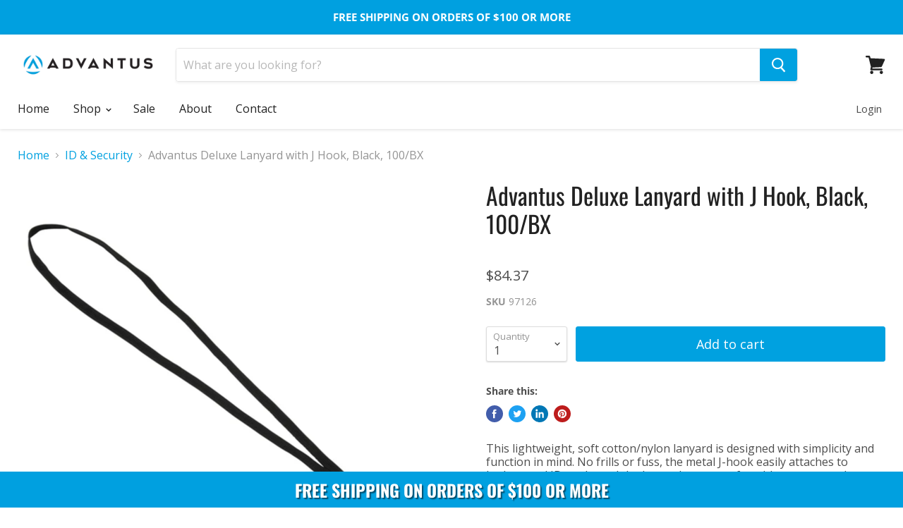

--- FILE ---
content_type: text/html; charset=utf-8
request_url: https://shopadvantus.com/collections/id-security/products/deluxe-lanyard-with-j-hook-black-100-bx
body_size: 46375
content:
<!doctype html>
<html class="no-js no-touch" lang="en">
  <head>
  


<script type="text/javascript">
var a = window.performance && window.performance.mark;
if (a) {
  window.performance.mark("shopsheriff.amp-snippet.start");
}
var doc = document;
var redirect = "/cart" === window.location.pathname
&& (doc.referrer.includes("ampproject.org") || doc.referrer.includes("/a/s/") )
&& !doc.location.search.includes("utm");

if(redirect) {
  var f = doc.location.search ? "&" : "?";
  window.location =
    window.location.origin
  + window.location.pathname
  + f
  + "utm_source=shopsheriff&utm_medium=amp&utm_campaign=shopsheriff&utm_content=add-to-cart";
}
if (a) {
  window.performance.mark("shopsheriff.amp-snippet.end");
}
      </script>


   <link rel="amphtml" href="https://shopadvantus.com/a/s/products/deluxe-lanyard-with-j-hook-black-100-bx">



    
    <!-- Google Tag Manager -->
<script>(function(w,d,s,l,i){w[l]=w[l]||[];w[l].push({'gtm.start':
new Date().getTime(),event:'gtm.js'});var f=d.getElementsByTagName(s)[0],
j=d.createElement(s),dl=l!='dataLayer'?'&l='+l:'';j.async=true;j.src=
'https://www.googletagmanager.com/gtm.js?id='+i+dl;f.parentNode.insertBefore(j,f);
})(window,document,'script','dataLayer','GTM-T7XCKC9');

  gtag('config', 'AW-773493163');    
</script>
<!-- End Google Tag Manager -->
    
    
    <meta charset="utf-8">
    <meta http-equiv="x-ua-compatible" content="IE=edge">

    <link rel="preconnect" href="https://cdn.shopify.com">
    <link rel="preconnect" href="https://fonts.shopifycdn.com">
    <link rel="preconnect" href="https://v.shopify.com">
    <link rel="preconnect" href="https://cdn.shopifycloud.com">

    <title>Advantus Deluxe Lanyard with J Hook, Black, 100/BX — Shop Advantus</title>

    
      <meta name="description" content="This lightweight, soft cotton/nylon lanyard is designed with simplicity and function in mind. No frills or fuss, the metal J-hook easily attaches to badges and ID cards, and the lanyard rests comfortably on your neck. Simple and functional lanyard to hold badges and ID cards Compatible with badges with or without pre-p">
    

    
  <link rel="shortcut icon" href="//shopadvantus.com/cdn/shop/files/Faviocon_32x32.png?v=1613517866" type="image/png">


    
      <link rel="canonical" href="https://shopadvantus.com/products/deluxe-lanyard-with-j-hook-black-100-bx" />
    

    <meta name="viewport" content="width=device-width">

    
    















<meta property="og:site_name" content="Shop Advantus">
<meta property="og:url" content="https://shopadvantus.com/products/deluxe-lanyard-with-j-hook-black-100-bx">
<meta property="og:title" content="Advantus Deluxe Lanyard with J Hook, Black, 100/BX">
<meta property="og:type" content="website">
<meta property="og:description" content="This lightweight, soft cotton/nylon lanyard is designed with simplicity and function in mind. No frills or fuss, the metal J-hook easily attaches to badges and ID cards, and the lanyard rests comfortably on your neck. Simple and functional lanyard to hold badges and ID cards Compatible with badges with or without pre-p">




    
    
    

    
    
    <meta
      property="og:image"
      content="https://shopadvantus.com/cdn/shop/products/97126_1200x1200.jpg?v=1572079524"
    />
    <meta
      property="og:image:secure_url"
      content="https://shopadvantus.com/cdn/shop/products/97126_1200x1200.jpg?v=1572079524"
    />
    <meta property="og:image:width" content="1200" />
    <meta property="og:image:height" content="1200" />
    
    
    <meta property="og:image:alt" content="Advantus Deluxe Lanyard with J Hook, Black, 100/BX" />
  
















<meta name="twitter:title" content="Advantus Deluxe Lanyard with J Hook, Black, 100/BX">
<meta name="twitter:description" content="This lightweight, soft cotton/nylon lanyard is designed with simplicity and function in mind. No frills or fuss, the metal J-hook easily attaches to badges and ID cards, and the lanyard rests comfortably on your neck. Simple and functional lanyard to hold badges and ID cards Compatible with badges with or without pre-p">


    
    
    
      
      
      <meta name="twitter:card" content="summary">
    
    
    <meta
      property="twitter:image"
      content="https://shopadvantus.com/cdn/shop/products/97126_1200x1200_crop_center.jpg?v=1572079524"
    />
    <meta property="twitter:image:width" content="1200" />
    <meta property="twitter:image:height" content="1200" />
    
    
    <meta property="twitter:image:alt" content="Advantus Deluxe Lanyard with J Hook, Black, 100/BX" />
  



    <link rel="preload" href="//shopadvantus.com/cdn/fonts/open_sans/opensans_n4.c32e4d4eca5273f6d4ee95ddf54b5bbb75fc9b61.woff2" as="font" crossorigin="anonymous">
    <link rel="preload" as="style" href="//shopadvantus.com/cdn/shop/t/6/assets/theme.scss.css?v=86597355468553691721767712832">

    <script>window.performance && window.performance.mark && window.performance.mark('shopify.content_for_header.start');</script><meta name="google-site-verification" content="ivrFKBW4Wn5dy3Rf-R8-lU4KiDt5UxNEopZON3-0oP8">
<meta name="facebook-domain-verification" content="6j24uzzmy5ofuwaj0ugszcb4i9t6pd">
<meta name="facebook-domain-verification" content="8qx2p9k2o5a9e1yo5uu85vxnkel515">
<meta id="shopify-digital-wallet" name="shopify-digital-wallet" content="/3986292782/digital_wallets/dialog">
<meta name="shopify-checkout-api-token" content="77a58166922296bbc8517601fe3ad591">
<link rel="alternate" type="application/json+oembed" href="https://shopadvantus.com/products/deluxe-lanyard-with-j-hook-black-100-bx.oembed">
<script async="async" src="/checkouts/internal/preloads.js?locale=en-US"></script>
<link rel="preconnect" href="https://shop.app" crossorigin="anonymous">
<script async="async" src="https://shop.app/checkouts/internal/preloads.js?locale=en-US&shop_id=3986292782" crossorigin="anonymous"></script>
<script id="apple-pay-shop-capabilities" type="application/json">{"shopId":3986292782,"countryCode":"US","currencyCode":"USD","merchantCapabilities":["supports3DS"],"merchantId":"gid:\/\/shopify\/Shop\/3986292782","merchantName":"Shop Advantus","requiredBillingContactFields":["postalAddress","email","phone"],"requiredShippingContactFields":["postalAddress","email","phone"],"shippingType":"shipping","supportedNetworks":["visa","masterCard","amex","discover","elo","jcb"],"total":{"type":"pending","label":"Shop Advantus","amount":"1.00"},"shopifyPaymentsEnabled":true,"supportsSubscriptions":true}</script>
<script id="shopify-features" type="application/json">{"accessToken":"77a58166922296bbc8517601fe3ad591","betas":["rich-media-storefront-analytics"],"domain":"shopadvantus.com","predictiveSearch":true,"shopId":3986292782,"locale":"en"}</script>
<script>var Shopify = Shopify || {};
Shopify.shop = "shop-advantus.myshopify.com";
Shopify.locale = "en";
Shopify.currency = {"active":"USD","rate":"1.0"};
Shopify.country = "US";
Shopify.theme = {"name":"removed furniture from main","id":134363119803,"schema_name":"Empire","schema_version":"4.6.1","theme_store_id":838,"role":"main"};
Shopify.theme.handle = "null";
Shopify.theme.style = {"id":null,"handle":null};
Shopify.cdnHost = "shopadvantus.com/cdn";
Shopify.routes = Shopify.routes || {};
Shopify.routes.root = "/";</script>
<script type="module">!function(o){(o.Shopify=o.Shopify||{}).modules=!0}(window);</script>
<script>!function(o){function n(){var o=[];function n(){o.push(Array.prototype.slice.apply(arguments))}return n.q=o,n}var t=o.Shopify=o.Shopify||{};t.loadFeatures=n(),t.autoloadFeatures=n()}(window);</script>
<script>
  window.ShopifyPay = window.ShopifyPay || {};
  window.ShopifyPay.apiHost = "shop.app\/pay";
  window.ShopifyPay.redirectState = null;
</script>
<script id="shop-js-analytics" type="application/json">{"pageType":"product"}</script>
<script defer="defer" async type="module" src="//shopadvantus.com/cdn/shopifycloud/shop-js/modules/v2/client.init-shop-cart-sync_C5BV16lS.en.esm.js"></script>
<script defer="defer" async type="module" src="//shopadvantus.com/cdn/shopifycloud/shop-js/modules/v2/chunk.common_CygWptCX.esm.js"></script>
<script type="module">
  await import("//shopadvantus.com/cdn/shopifycloud/shop-js/modules/v2/client.init-shop-cart-sync_C5BV16lS.en.esm.js");
await import("//shopadvantus.com/cdn/shopifycloud/shop-js/modules/v2/chunk.common_CygWptCX.esm.js");

  window.Shopify.SignInWithShop?.initShopCartSync?.({"fedCMEnabled":true,"windoidEnabled":true});

</script>
<script>
  window.Shopify = window.Shopify || {};
  if (!window.Shopify.featureAssets) window.Shopify.featureAssets = {};
  window.Shopify.featureAssets['shop-js'] = {"shop-cart-sync":["modules/v2/client.shop-cart-sync_ZFArdW7E.en.esm.js","modules/v2/chunk.common_CygWptCX.esm.js"],"init-fed-cm":["modules/v2/client.init-fed-cm_CmiC4vf6.en.esm.js","modules/v2/chunk.common_CygWptCX.esm.js"],"shop-button":["modules/v2/client.shop-button_tlx5R9nI.en.esm.js","modules/v2/chunk.common_CygWptCX.esm.js"],"shop-cash-offers":["modules/v2/client.shop-cash-offers_DOA2yAJr.en.esm.js","modules/v2/chunk.common_CygWptCX.esm.js","modules/v2/chunk.modal_D71HUcav.esm.js"],"init-windoid":["modules/v2/client.init-windoid_sURxWdc1.en.esm.js","modules/v2/chunk.common_CygWptCX.esm.js"],"shop-toast-manager":["modules/v2/client.shop-toast-manager_ClPi3nE9.en.esm.js","modules/v2/chunk.common_CygWptCX.esm.js"],"init-shop-email-lookup-coordinator":["modules/v2/client.init-shop-email-lookup-coordinator_B8hsDcYM.en.esm.js","modules/v2/chunk.common_CygWptCX.esm.js"],"init-shop-cart-sync":["modules/v2/client.init-shop-cart-sync_C5BV16lS.en.esm.js","modules/v2/chunk.common_CygWptCX.esm.js"],"avatar":["modules/v2/client.avatar_BTnouDA3.en.esm.js"],"pay-button":["modules/v2/client.pay-button_FdsNuTd3.en.esm.js","modules/v2/chunk.common_CygWptCX.esm.js"],"init-customer-accounts":["modules/v2/client.init-customer-accounts_DxDtT_ad.en.esm.js","modules/v2/client.shop-login-button_C5VAVYt1.en.esm.js","modules/v2/chunk.common_CygWptCX.esm.js","modules/v2/chunk.modal_D71HUcav.esm.js"],"init-shop-for-new-customer-accounts":["modules/v2/client.init-shop-for-new-customer-accounts_ChsxoAhi.en.esm.js","modules/v2/client.shop-login-button_C5VAVYt1.en.esm.js","modules/v2/chunk.common_CygWptCX.esm.js","modules/v2/chunk.modal_D71HUcav.esm.js"],"shop-login-button":["modules/v2/client.shop-login-button_C5VAVYt1.en.esm.js","modules/v2/chunk.common_CygWptCX.esm.js","modules/v2/chunk.modal_D71HUcav.esm.js"],"init-customer-accounts-sign-up":["modules/v2/client.init-customer-accounts-sign-up_CPSyQ0Tj.en.esm.js","modules/v2/client.shop-login-button_C5VAVYt1.en.esm.js","modules/v2/chunk.common_CygWptCX.esm.js","modules/v2/chunk.modal_D71HUcav.esm.js"],"shop-follow-button":["modules/v2/client.shop-follow-button_Cva4Ekp9.en.esm.js","modules/v2/chunk.common_CygWptCX.esm.js","modules/v2/chunk.modal_D71HUcav.esm.js"],"checkout-modal":["modules/v2/client.checkout-modal_BPM8l0SH.en.esm.js","modules/v2/chunk.common_CygWptCX.esm.js","modules/v2/chunk.modal_D71HUcav.esm.js"],"lead-capture":["modules/v2/client.lead-capture_Bi8yE_yS.en.esm.js","modules/v2/chunk.common_CygWptCX.esm.js","modules/v2/chunk.modal_D71HUcav.esm.js"],"shop-login":["modules/v2/client.shop-login_D6lNrXab.en.esm.js","modules/v2/chunk.common_CygWptCX.esm.js","modules/v2/chunk.modal_D71HUcav.esm.js"],"payment-terms":["modules/v2/client.payment-terms_CZxnsJam.en.esm.js","modules/v2/chunk.common_CygWptCX.esm.js","modules/v2/chunk.modal_D71HUcav.esm.js"]};
</script>
<script>(function() {
  var isLoaded = false;
  function asyncLoad() {
    if (isLoaded) return;
    isLoaded = true;
    var urls = ["https:\/\/sliderapp.hulkapps.com\/assets\/js\/slider.js?shop=shop-advantus.myshopify.com","https:\/\/static.zotabox.com\/e\/8\/e8cdc177ee0a44dead0fd43fc40e493f\/widgets.js?shop=shop-advantus.myshopify.com","https:\/\/cdn1.stamped.io\/files\/widget.min.js?shop=shop-advantus.myshopify.com","https:\/\/campaignified.app\/assets\/script_tags\/newsletter.js?shop=shop-advantus.myshopify.com","https:\/\/cdn.hextom.com\/js\/quickannouncementbar.js?shop=shop-advantus.myshopify.com"];
    for (var i = 0; i < urls.length; i++) {
      var s = document.createElement('script');
      s.type = 'text/javascript';
      s.async = true;
      s.src = urls[i];
      var x = document.getElementsByTagName('script')[0];
      x.parentNode.insertBefore(s, x);
    }
  };
  if(window.attachEvent) {
    window.attachEvent('onload', asyncLoad);
  } else {
    window.addEventListener('load', asyncLoad, false);
  }
})();</script>
<script id="__st">var __st={"a":3986292782,"offset":-18000,"reqid":"b892d607-2cf8-48ef-9fb6-8aa7afbadbac-1768830305","pageurl":"shopadvantus.com\/collections\/id-security\/products\/deluxe-lanyard-with-j-hook-black-100-bx","u":"ad7a3ace7f5e","p":"product","rtyp":"product","rid":1837229539374};</script>
<script>window.ShopifyPaypalV4VisibilityTracking = true;</script>
<script id="captcha-bootstrap">!function(){'use strict';const t='contact',e='account',n='new_comment',o=[[t,t],['blogs',n],['comments',n],[t,'customer']],c=[[e,'customer_login'],[e,'guest_login'],[e,'recover_customer_password'],[e,'create_customer']],r=t=>t.map((([t,e])=>`form[action*='/${t}']:not([data-nocaptcha='true']) input[name='form_type'][value='${e}']`)).join(','),a=t=>()=>t?[...document.querySelectorAll(t)].map((t=>t.form)):[];function s(){const t=[...o],e=r(t);return a(e)}const i='password',u='form_key',d=['recaptcha-v3-token','g-recaptcha-response','h-captcha-response',i],f=()=>{try{return window.sessionStorage}catch{return}},m='__shopify_v',_=t=>t.elements[u];function p(t,e,n=!1){try{const o=window.sessionStorage,c=JSON.parse(o.getItem(e)),{data:r}=function(t){const{data:e,action:n}=t;return t[m]||n?{data:e,action:n}:{data:t,action:n}}(c);for(const[e,n]of Object.entries(r))t.elements[e]&&(t.elements[e].value=n);n&&o.removeItem(e)}catch(o){console.error('form repopulation failed',{error:o})}}const l='form_type',E='cptcha';function T(t){t.dataset[E]=!0}const w=window,h=w.document,L='Shopify',v='ce_forms',y='captcha';let A=!1;((t,e)=>{const n=(g='f06e6c50-85a8-45c8-87d0-21a2b65856fe',I='https://cdn.shopify.com/shopifycloud/storefront-forms-hcaptcha/ce_storefront_forms_captcha_hcaptcha.v1.5.2.iife.js',D={infoText:'Protected by hCaptcha',privacyText:'Privacy',termsText:'Terms'},(t,e,n)=>{const o=w[L][v],c=o.bindForm;if(c)return c(t,g,e,D).then(n);var r;o.q.push([[t,g,e,D],n]),r=I,A||(h.body.append(Object.assign(h.createElement('script'),{id:'captcha-provider',async:!0,src:r})),A=!0)});var g,I,D;w[L]=w[L]||{},w[L][v]=w[L][v]||{},w[L][v].q=[],w[L][y]=w[L][y]||{},w[L][y].protect=function(t,e){n(t,void 0,e),T(t)},Object.freeze(w[L][y]),function(t,e,n,w,h,L){const[v,y,A,g]=function(t,e,n){const i=e?o:[],u=t?c:[],d=[...i,...u],f=r(d),m=r(i),_=r(d.filter((([t,e])=>n.includes(e))));return[a(f),a(m),a(_),s()]}(w,h,L),I=t=>{const e=t.target;return e instanceof HTMLFormElement?e:e&&e.form},D=t=>v().includes(t);t.addEventListener('submit',(t=>{const e=I(t);if(!e)return;const n=D(e)&&!e.dataset.hcaptchaBound&&!e.dataset.recaptchaBound,o=_(e),c=g().includes(e)&&(!o||!o.value);(n||c)&&t.preventDefault(),c&&!n&&(function(t){try{if(!f())return;!function(t){const e=f();if(!e)return;const n=_(t);if(!n)return;const o=n.value;o&&e.removeItem(o)}(t);const e=Array.from(Array(32),(()=>Math.random().toString(36)[2])).join('');!function(t,e){_(t)||t.append(Object.assign(document.createElement('input'),{type:'hidden',name:u})),t.elements[u].value=e}(t,e),function(t,e){const n=f();if(!n)return;const o=[...t.querySelectorAll(`input[type='${i}']`)].map((({name:t})=>t)),c=[...d,...o],r={};for(const[a,s]of new FormData(t).entries())c.includes(a)||(r[a]=s);n.setItem(e,JSON.stringify({[m]:1,action:t.action,data:r}))}(t,e)}catch(e){console.error('failed to persist form',e)}}(e),e.submit())}));const S=(t,e)=>{t&&!t.dataset[E]&&(n(t,e.some((e=>e===t))),T(t))};for(const o of['focusin','change'])t.addEventListener(o,(t=>{const e=I(t);D(e)&&S(e,y())}));const B=e.get('form_key'),M=e.get(l),P=B&&M;t.addEventListener('DOMContentLoaded',(()=>{const t=y();if(P)for(const e of t)e.elements[l].value===M&&p(e,B);[...new Set([...A(),...v().filter((t=>'true'===t.dataset.shopifyCaptcha))])].forEach((e=>S(e,t)))}))}(h,new URLSearchParams(w.location.search),n,t,e,['guest_login'])})(!0,!0)}();</script>
<script integrity="sha256-4kQ18oKyAcykRKYeNunJcIwy7WH5gtpwJnB7kiuLZ1E=" data-source-attribution="shopify.loadfeatures" defer="defer" src="//shopadvantus.com/cdn/shopifycloud/storefront/assets/storefront/load_feature-a0a9edcb.js" crossorigin="anonymous"></script>
<script crossorigin="anonymous" defer="defer" src="//shopadvantus.com/cdn/shopifycloud/storefront/assets/shopify_pay/storefront-65b4c6d7.js?v=20250812"></script>
<script data-source-attribution="shopify.dynamic_checkout.dynamic.init">var Shopify=Shopify||{};Shopify.PaymentButton=Shopify.PaymentButton||{isStorefrontPortableWallets:!0,init:function(){window.Shopify.PaymentButton.init=function(){};var t=document.createElement("script");t.src="https://shopadvantus.com/cdn/shopifycloud/portable-wallets/latest/portable-wallets.en.js",t.type="module",document.head.appendChild(t)}};
</script>
<script data-source-attribution="shopify.dynamic_checkout.buyer_consent">
  function portableWalletsHideBuyerConsent(e){var t=document.getElementById("shopify-buyer-consent"),n=document.getElementById("shopify-subscription-policy-button");t&&n&&(t.classList.add("hidden"),t.setAttribute("aria-hidden","true"),n.removeEventListener("click",e))}function portableWalletsShowBuyerConsent(e){var t=document.getElementById("shopify-buyer-consent"),n=document.getElementById("shopify-subscription-policy-button");t&&n&&(t.classList.remove("hidden"),t.removeAttribute("aria-hidden"),n.addEventListener("click",e))}window.Shopify?.PaymentButton&&(window.Shopify.PaymentButton.hideBuyerConsent=portableWalletsHideBuyerConsent,window.Shopify.PaymentButton.showBuyerConsent=portableWalletsShowBuyerConsent);
</script>
<script data-source-attribution="shopify.dynamic_checkout.cart.bootstrap">document.addEventListener("DOMContentLoaded",(function(){function t(){return document.querySelector("shopify-accelerated-checkout-cart, shopify-accelerated-checkout")}if(t())Shopify.PaymentButton.init();else{new MutationObserver((function(e,n){t()&&(Shopify.PaymentButton.init(),n.disconnect())})).observe(document.body,{childList:!0,subtree:!0})}}));
</script>
<link id="shopify-accelerated-checkout-styles" rel="stylesheet" media="screen" href="https://shopadvantus.com/cdn/shopifycloud/portable-wallets/latest/accelerated-checkout-backwards-compat.css" crossorigin="anonymous">
<style id="shopify-accelerated-checkout-cart">
        #shopify-buyer-consent {
  margin-top: 1em;
  display: inline-block;
  width: 100%;
}

#shopify-buyer-consent.hidden {
  display: none;
}

#shopify-subscription-policy-button {
  background: none;
  border: none;
  padding: 0;
  text-decoration: underline;
  font-size: inherit;
  cursor: pointer;
}

#shopify-subscription-policy-button::before {
  box-shadow: none;
}

      </style>

<script>window.performance && window.performance.mark && window.performance.mark('shopify.content_for_header.end');</script>

    <script>
      document.documentElement.className=document.documentElement.className.replace(/\bno-js\b/,'js');
      if(window.Shopify&&window.Shopify.designMode)document.documentElement.className+=' in-theme-editor';
      if(('ontouchstart' in window)||window.DocumentTouch&&document instanceof DocumentTouch)document.documentElement.className=document.documentElement.className.replace(/\bno-touch\b/,'has-touch');
    </script>

    <link href="//shopadvantus.com/cdn/shop/t/6/assets/theme.scss.css?v=86597355468553691721767712832" rel="stylesheet" type="text/css" media="all" />
    
  
  
  
  
    
    <script type="text/javascript" src="https://confirmsubscription.com/h/d/AA883F2959FAFF53/4E347B50B0B10F73/popup.js"></script>
  










<!-- BEGIN app block: shopify://apps/minmaxify-order-limits/blocks/app-embed-block/3acfba32-89f3-4377-ae20-cbb9abc48475 --><script type="text/javascript" src="https://limits.minmaxify.com/shop-advantus.myshopify.com?v=101b&r=20230622063411"></script>

<!-- END app block --><link href="https://monorail-edge.shopifysvc.com" rel="dns-prefetch">
<script>(function(){if ("sendBeacon" in navigator && "performance" in window) {try {var session_token_from_headers = performance.getEntriesByType('navigation')[0].serverTiming.find(x => x.name == '_s').description;} catch {var session_token_from_headers = undefined;}var session_cookie_matches = document.cookie.match(/_shopify_s=([^;]*)/);var session_token_from_cookie = session_cookie_matches && session_cookie_matches.length === 2 ? session_cookie_matches[1] : "";var session_token = session_token_from_headers || session_token_from_cookie || "";function handle_abandonment_event(e) {var entries = performance.getEntries().filter(function(entry) {return /monorail-edge.shopifysvc.com/.test(entry.name);});if (!window.abandonment_tracked && entries.length === 0) {window.abandonment_tracked = true;var currentMs = Date.now();var navigation_start = performance.timing.navigationStart;var payload = {shop_id: 3986292782,url: window.location.href,navigation_start,duration: currentMs - navigation_start,session_token,page_type: "product"};window.navigator.sendBeacon("https://monorail-edge.shopifysvc.com/v1/produce", JSON.stringify({schema_id: "online_store_buyer_site_abandonment/1.1",payload: payload,metadata: {event_created_at_ms: currentMs,event_sent_at_ms: currentMs}}));}}window.addEventListener('pagehide', handle_abandonment_event);}}());</script>
<script id="web-pixels-manager-setup">(function e(e,d,r,n,o){if(void 0===o&&(o={}),!Boolean(null===(a=null===(i=window.Shopify)||void 0===i?void 0:i.analytics)||void 0===a?void 0:a.replayQueue)){var i,a;window.Shopify=window.Shopify||{};var t=window.Shopify;t.analytics=t.analytics||{};var s=t.analytics;s.replayQueue=[],s.publish=function(e,d,r){return s.replayQueue.push([e,d,r]),!0};try{self.performance.mark("wpm:start")}catch(e){}var l=function(){var e={modern:/Edge?\/(1{2}[4-9]|1[2-9]\d|[2-9]\d{2}|\d{4,})\.\d+(\.\d+|)|Firefox\/(1{2}[4-9]|1[2-9]\d|[2-9]\d{2}|\d{4,})\.\d+(\.\d+|)|Chrom(ium|e)\/(9{2}|\d{3,})\.\d+(\.\d+|)|(Maci|X1{2}).+ Version\/(15\.\d+|(1[6-9]|[2-9]\d|\d{3,})\.\d+)([,.]\d+|)( \(\w+\)|)( Mobile\/\w+|) Safari\/|Chrome.+OPR\/(9{2}|\d{3,})\.\d+\.\d+|(CPU[ +]OS|iPhone[ +]OS|CPU[ +]iPhone|CPU IPhone OS|CPU iPad OS)[ +]+(15[._]\d+|(1[6-9]|[2-9]\d|\d{3,})[._]\d+)([._]\d+|)|Android:?[ /-](13[3-9]|1[4-9]\d|[2-9]\d{2}|\d{4,})(\.\d+|)(\.\d+|)|Android.+Firefox\/(13[5-9]|1[4-9]\d|[2-9]\d{2}|\d{4,})\.\d+(\.\d+|)|Android.+Chrom(ium|e)\/(13[3-9]|1[4-9]\d|[2-9]\d{2}|\d{4,})\.\d+(\.\d+|)|SamsungBrowser\/([2-9]\d|\d{3,})\.\d+/,legacy:/Edge?\/(1[6-9]|[2-9]\d|\d{3,})\.\d+(\.\d+|)|Firefox\/(5[4-9]|[6-9]\d|\d{3,})\.\d+(\.\d+|)|Chrom(ium|e)\/(5[1-9]|[6-9]\d|\d{3,})\.\d+(\.\d+|)([\d.]+$|.*Safari\/(?![\d.]+ Edge\/[\d.]+$))|(Maci|X1{2}).+ Version\/(10\.\d+|(1[1-9]|[2-9]\d|\d{3,})\.\d+)([,.]\d+|)( \(\w+\)|)( Mobile\/\w+|) Safari\/|Chrome.+OPR\/(3[89]|[4-9]\d|\d{3,})\.\d+\.\d+|(CPU[ +]OS|iPhone[ +]OS|CPU[ +]iPhone|CPU IPhone OS|CPU iPad OS)[ +]+(10[._]\d+|(1[1-9]|[2-9]\d|\d{3,})[._]\d+)([._]\d+|)|Android:?[ /-](13[3-9]|1[4-9]\d|[2-9]\d{2}|\d{4,})(\.\d+|)(\.\d+|)|Mobile Safari.+OPR\/([89]\d|\d{3,})\.\d+\.\d+|Android.+Firefox\/(13[5-9]|1[4-9]\d|[2-9]\d{2}|\d{4,})\.\d+(\.\d+|)|Android.+Chrom(ium|e)\/(13[3-9]|1[4-9]\d|[2-9]\d{2}|\d{4,})\.\d+(\.\d+|)|Android.+(UC? ?Browser|UCWEB|U3)[ /]?(15\.([5-9]|\d{2,})|(1[6-9]|[2-9]\d|\d{3,})\.\d+)\.\d+|SamsungBrowser\/(5\.\d+|([6-9]|\d{2,})\.\d+)|Android.+MQ{2}Browser\/(14(\.(9|\d{2,})|)|(1[5-9]|[2-9]\d|\d{3,})(\.\d+|))(\.\d+|)|K[Aa][Ii]OS\/(3\.\d+|([4-9]|\d{2,})\.\d+)(\.\d+|)/},d=e.modern,r=e.legacy,n=navigator.userAgent;return n.match(d)?"modern":n.match(r)?"legacy":"unknown"}(),u="modern"===l?"modern":"legacy",c=(null!=n?n:{modern:"",legacy:""})[u],f=function(e){return[e.baseUrl,"/wpm","/b",e.hashVersion,"modern"===e.buildTarget?"m":"l",".js"].join("")}({baseUrl:d,hashVersion:r,buildTarget:u}),m=function(e){var d=e.version,r=e.bundleTarget,n=e.surface,o=e.pageUrl,i=e.monorailEndpoint;return{emit:function(e){var a=e.status,t=e.errorMsg,s=(new Date).getTime(),l=JSON.stringify({metadata:{event_sent_at_ms:s},events:[{schema_id:"web_pixels_manager_load/3.1",payload:{version:d,bundle_target:r,page_url:o,status:a,surface:n,error_msg:t},metadata:{event_created_at_ms:s}}]});if(!i)return console&&console.warn&&console.warn("[Web Pixels Manager] No Monorail endpoint provided, skipping logging."),!1;try{return self.navigator.sendBeacon.bind(self.navigator)(i,l)}catch(e){}var u=new XMLHttpRequest;try{return u.open("POST",i,!0),u.setRequestHeader("Content-Type","text/plain"),u.send(l),!0}catch(e){return console&&console.warn&&console.warn("[Web Pixels Manager] Got an unhandled error while logging to Monorail."),!1}}}}({version:r,bundleTarget:l,surface:e.surface,pageUrl:self.location.href,monorailEndpoint:e.monorailEndpoint});try{o.browserTarget=l,function(e){var d=e.src,r=e.async,n=void 0===r||r,o=e.onload,i=e.onerror,a=e.sri,t=e.scriptDataAttributes,s=void 0===t?{}:t,l=document.createElement("script"),u=document.querySelector("head"),c=document.querySelector("body");if(l.async=n,l.src=d,a&&(l.integrity=a,l.crossOrigin="anonymous"),s)for(var f in s)if(Object.prototype.hasOwnProperty.call(s,f))try{l.dataset[f]=s[f]}catch(e){}if(o&&l.addEventListener("load",o),i&&l.addEventListener("error",i),u)u.appendChild(l);else{if(!c)throw new Error("Did not find a head or body element to append the script");c.appendChild(l)}}({src:f,async:!0,onload:function(){if(!function(){var e,d;return Boolean(null===(d=null===(e=window.Shopify)||void 0===e?void 0:e.analytics)||void 0===d?void 0:d.initialized)}()){var d=window.webPixelsManager.init(e)||void 0;if(d){var r=window.Shopify.analytics;r.replayQueue.forEach((function(e){var r=e[0],n=e[1],o=e[2];d.publishCustomEvent(r,n,o)})),r.replayQueue=[],r.publish=d.publishCustomEvent,r.visitor=d.visitor,r.initialized=!0}}},onerror:function(){return m.emit({status:"failed",errorMsg:"".concat(f," has failed to load")})},sri:function(e){var d=/^sha384-[A-Za-z0-9+/=]+$/;return"string"==typeof e&&d.test(e)}(c)?c:"",scriptDataAttributes:o}),m.emit({status:"loading"})}catch(e){m.emit({status:"failed",errorMsg:(null==e?void 0:e.message)||"Unknown error"})}}})({shopId: 3986292782,storefrontBaseUrl: "https://shopadvantus.com",extensionsBaseUrl: "https://extensions.shopifycdn.com/cdn/shopifycloud/web-pixels-manager",monorailEndpoint: "https://monorail-edge.shopifysvc.com/unstable/produce_batch",surface: "storefront-renderer",enabledBetaFlags: ["2dca8a86"],webPixelsConfigList: [{"id":"382828731","configuration":"{\"config\":\"{\\\"pixel_id\\\":\\\"G-1V39JHHG5B\\\",\\\"gtag_events\\\":[{\\\"type\\\":\\\"purchase\\\",\\\"action_label\\\":\\\"G-1V39JHHG5B\\\"},{\\\"type\\\":\\\"page_view\\\",\\\"action_label\\\":\\\"G-1V39JHHG5B\\\"},{\\\"type\\\":\\\"view_item\\\",\\\"action_label\\\":\\\"G-1V39JHHG5B\\\"},{\\\"type\\\":\\\"search\\\",\\\"action_label\\\":\\\"G-1V39JHHG5B\\\"},{\\\"type\\\":\\\"add_to_cart\\\",\\\"action_label\\\":\\\"G-1V39JHHG5B\\\"},{\\\"type\\\":\\\"begin_checkout\\\",\\\"action_label\\\":\\\"G-1V39JHHG5B\\\"},{\\\"type\\\":\\\"add_payment_info\\\",\\\"action_label\\\":\\\"G-1V39JHHG5B\\\"}],\\\"enable_monitoring_mode\\\":false}\"}","eventPayloadVersion":"v1","runtimeContext":"OPEN","scriptVersion":"b2a88bafab3e21179ed38636efcd8a93","type":"APP","apiClientId":1780363,"privacyPurposes":[],"dataSharingAdjustments":{"protectedCustomerApprovalScopes":["read_customer_address","read_customer_email","read_customer_name","read_customer_personal_data","read_customer_phone"]}},{"id":"183828667","configuration":"{\"pixel_id\":\"162556559397407\",\"pixel_type\":\"facebook_pixel\",\"metaapp_system_user_token\":\"-\"}","eventPayloadVersion":"v1","runtimeContext":"OPEN","scriptVersion":"ca16bc87fe92b6042fbaa3acc2fbdaa6","type":"APP","apiClientId":2329312,"privacyPurposes":["ANALYTICS","MARKETING","SALE_OF_DATA"],"dataSharingAdjustments":{"protectedCustomerApprovalScopes":["read_customer_address","read_customer_email","read_customer_name","read_customer_personal_data","read_customer_phone"]}},{"id":"45940923","eventPayloadVersion":"v1","runtimeContext":"LAX","scriptVersion":"1","type":"CUSTOM","privacyPurposes":["MARKETING"],"name":"Meta pixel (migrated)"},{"id":"shopify-app-pixel","configuration":"{}","eventPayloadVersion":"v1","runtimeContext":"STRICT","scriptVersion":"0450","apiClientId":"shopify-pixel","type":"APP","privacyPurposes":["ANALYTICS","MARKETING"]},{"id":"shopify-custom-pixel","eventPayloadVersion":"v1","runtimeContext":"LAX","scriptVersion":"0450","apiClientId":"shopify-pixel","type":"CUSTOM","privacyPurposes":["ANALYTICS","MARKETING"]}],isMerchantRequest: false,initData: {"shop":{"name":"Shop Advantus","paymentSettings":{"currencyCode":"USD"},"myshopifyDomain":"shop-advantus.myshopify.com","countryCode":"US","storefrontUrl":"https:\/\/shopadvantus.com"},"customer":null,"cart":null,"checkout":null,"productVariants":[{"price":{"amount":84.37,"currencyCode":"USD"},"product":{"title":"Advantus Deluxe Lanyard with J Hook, Black, 100\/BX","vendor":"Advantus","id":"1837229539374","untranslatedTitle":"Advantus Deluxe Lanyard with J Hook, Black, 100\/BX","url":"\/products\/deluxe-lanyard-with-j-hook-black-100-bx","type":"ID \u0026 Security"},"id":"16667073183790","image":{"src":"\/\/shopadvantus.com\/cdn\/shop\/products\/97126.jpg?v=1572079524"},"sku":"97126","title":"Default Title","untranslatedTitle":"Default Title"}],"purchasingCompany":null},},"https://shopadvantus.com/cdn","fcfee988w5aeb613cpc8e4bc33m6693e112",{"modern":"","legacy":""},{"shopId":"3986292782","storefrontBaseUrl":"https:\/\/shopadvantus.com","extensionBaseUrl":"https:\/\/extensions.shopifycdn.com\/cdn\/shopifycloud\/web-pixels-manager","surface":"storefront-renderer","enabledBetaFlags":"[\"2dca8a86\"]","isMerchantRequest":"false","hashVersion":"fcfee988w5aeb613cpc8e4bc33m6693e112","publish":"custom","events":"[[\"page_viewed\",{}],[\"product_viewed\",{\"productVariant\":{\"price\":{\"amount\":84.37,\"currencyCode\":\"USD\"},\"product\":{\"title\":\"Advantus Deluxe Lanyard with J Hook, Black, 100\/BX\",\"vendor\":\"Advantus\",\"id\":\"1837229539374\",\"untranslatedTitle\":\"Advantus Deluxe Lanyard with J Hook, Black, 100\/BX\",\"url\":\"\/products\/deluxe-lanyard-with-j-hook-black-100-bx\",\"type\":\"ID \u0026 Security\"},\"id\":\"16667073183790\",\"image\":{\"src\":\"\/\/shopadvantus.com\/cdn\/shop\/products\/97126.jpg?v=1572079524\"},\"sku\":\"97126\",\"title\":\"Default Title\",\"untranslatedTitle\":\"Default Title\"}}]]"});</script><script>
  window.ShopifyAnalytics = window.ShopifyAnalytics || {};
  window.ShopifyAnalytics.meta = window.ShopifyAnalytics.meta || {};
  window.ShopifyAnalytics.meta.currency = 'USD';
  var meta = {"product":{"id":1837229539374,"gid":"gid:\/\/shopify\/Product\/1837229539374","vendor":"Advantus","type":"ID \u0026 Security","handle":"deluxe-lanyard-with-j-hook-black-100-bx","variants":[{"id":16667073183790,"price":8437,"name":"Advantus Deluxe Lanyard with J Hook, Black, 100\/BX","public_title":null,"sku":"97126"}],"remote":false},"page":{"pageType":"product","resourceType":"product","resourceId":1837229539374,"requestId":"b892d607-2cf8-48ef-9fb6-8aa7afbadbac-1768830305"}};
  for (var attr in meta) {
    window.ShopifyAnalytics.meta[attr] = meta[attr];
  }
</script>
<script class="analytics">
  (function () {
    var customDocumentWrite = function(content) {
      var jquery = null;

      if (window.jQuery) {
        jquery = window.jQuery;
      } else if (window.Checkout && window.Checkout.$) {
        jquery = window.Checkout.$;
      }

      if (jquery) {
        jquery('body').append(content);
      }
    };

    var hasLoggedConversion = function(token) {
      if (token) {
        return document.cookie.indexOf('loggedConversion=' + token) !== -1;
      }
      return false;
    }

    var setCookieIfConversion = function(token) {
      if (token) {
        var twoMonthsFromNow = new Date(Date.now());
        twoMonthsFromNow.setMonth(twoMonthsFromNow.getMonth() + 2);

        document.cookie = 'loggedConversion=' + token + '; expires=' + twoMonthsFromNow;
      }
    }

    var trekkie = window.ShopifyAnalytics.lib = window.trekkie = window.trekkie || [];
    if (trekkie.integrations) {
      return;
    }
    trekkie.methods = [
      'identify',
      'page',
      'ready',
      'track',
      'trackForm',
      'trackLink'
    ];
    trekkie.factory = function(method) {
      return function() {
        var args = Array.prototype.slice.call(arguments);
        args.unshift(method);
        trekkie.push(args);
        return trekkie;
      };
    };
    for (var i = 0; i < trekkie.methods.length; i++) {
      var key = trekkie.methods[i];
      trekkie[key] = trekkie.factory(key);
    }
    trekkie.load = function(config) {
      trekkie.config = config || {};
      trekkie.config.initialDocumentCookie = document.cookie;
      var first = document.getElementsByTagName('script')[0];
      var script = document.createElement('script');
      script.type = 'text/javascript';
      script.onerror = function(e) {
        var scriptFallback = document.createElement('script');
        scriptFallback.type = 'text/javascript';
        scriptFallback.onerror = function(error) {
                var Monorail = {
      produce: function produce(monorailDomain, schemaId, payload) {
        var currentMs = new Date().getTime();
        var event = {
          schema_id: schemaId,
          payload: payload,
          metadata: {
            event_created_at_ms: currentMs,
            event_sent_at_ms: currentMs
          }
        };
        return Monorail.sendRequest("https://" + monorailDomain + "/v1/produce", JSON.stringify(event));
      },
      sendRequest: function sendRequest(endpointUrl, payload) {
        // Try the sendBeacon API
        if (window && window.navigator && typeof window.navigator.sendBeacon === 'function' && typeof window.Blob === 'function' && !Monorail.isIos12()) {
          var blobData = new window.Blob([payload], {
            type: 'text/plain'
          });

          if (window.navigator.sendBeacon(endpointUrl, blobData)) {
            return true;
          } // sendBeacon was not successful

        } // XHR beacon

        var xhr = new XMLHttpRequest();

        try {
          xhr.open('POST', endpointUrl);
          xhr.setRequestHeader('Content-Type', 'text/plain');
          xhr.send(payload);
        } catch (e) {
          console.log(e);
        }

        return false;
      },
      isIos12: function isIos12() {
        return window.navigator.userAgent.lastIndexOf('iPhone; CPU iPhone OS 12_') !== -1 || window.navigator.userAgent.lastIndexOf('iPad; CPU OS 12_') !== -1;
      }
    };
    Monorail.produce('monorail-edge.shopifysvc.com',
      'trekkie_storefront_load_errors/1.1',
      {shop_id: 3986292782,
      theme_id: 134363119803,
      app_name: "storefront",
      context_url: window.location.href,
      source_url: "//shopadvantus.com/cdn/s/trekkie.storefront.cd680fe47e6c39ca5d5df5f0a32d569bc48c0f27.min.js"});

        };
        scriptFallback.async = true;
        scriptFallback.src = '//shopadvantus.com/cdn/s/trekkie.storefront.cd680fe47e6c39ca5d5df5f0a32d569bc48c0f27.min.js';
        first.parentNode.insertBefore(scriptFallback, first);
      };
      script.async = true;
      script.src = '//shopadvantus.com/cdn/s/trekkie.storefront.cd680fe47e6c39ca5d5df5f0a32d569bc48c0f27.min.js';
      first.parentNode.insertBefore(script, first);
    };
    trekkie.load(
      {"Trekkie":{"appName":"storefront","development":false,"defaultAttributes":{"shopId":3986292782,"isMerchantRequest":null,"themeId":134363119803,"themeCityHash":"4152055407337504534","contentLanguage":"en","currency":"USD","eventMetadataId":"07832d5b-f0ae-4460-a432-c41136ee9e81"},"isServerSideCookieWritingEnabled":true,"monorailRegion":"shop_domain","enabledBetaFlags":["65f19447"]},"Session Attribution":{},"S2S":{"facebookCapiEnabled":false,"source":"trekkie-storefront-renderer","apiClientId":580111}}
    );

    var loaded = false;
    trekkie.ready(function() {
      if (loaded) return;
      loaded = true;

      window.ShopifyAnalytics.lib = window.trekkie;

      var originalDocumentWrite = document.write;
      document.write = customDocumentWrite;
      try { window.ShopifyAnalytics.merchantGoogleAnalytics.call(this); } catch(error) {};
      document.write = originalDocumentWrite;

      window.ShopifyAnalytics.lib.page(null,{"pageType":"product","resourceType":"product","resourceId":1837229539374,"requestId":"b892d607-2cf8-48ef-9fb6-8aa7afbadbac-1768830305","shopifyEmitted":true});

      var match = window.location.pathname.match(/checkouts\/(.+)\/(thank_you|post_purchase)/)
      var token = match? match[1]: undefined;
      if (!hasLoggedConversion(token)) {
        setCookieIfConversion(token);
        window.ShopifyAnalytics.lib.track("Viewed Product",{"currency":"USD","variantId":16667073183790,"productId":1837229539374,"productGid":"gid:\/\/shopify\/Product\/1837229539374","name":"Advantus Deluxe Lanyard with J Hook, Black, 100\/BX","price":"84.37","sku":"97126","brand":"Advantus","variant":null,"category":"ID \u0026 Security","nonInteraction":true,"remote":false},undefined,undefined,{"shopifyEmitted":true});
      window.ShopifyAnalytics.lib.track("monorail:\/\/trekkie_storefront_viewed_product\/1.1",{"currency":"USD","variantId":16667073183790,"productId":1837229539374,"productGid":"gid:\/\/shopify\/Product\/1837229539374","name":"Advantus Deluxe Lanyard with J Hook, Black, 100\/BX","price":"84.37","sku":"97126","brand":"Advantus","variant":null,"category":"ID \u0026 Security","nonInteraction":true,"remote":false,"referer":"https:\/\/shopadvantus.com\/collections\/id-security\/products\/deluxe-lanyard-with-j-hook-black-100-bx"});
      }
    });


        var eventsListenerScript = document.createElement('script');
        eventsListenerScript.async = true;
        eventsListenerScript.src = "//shopadvantus.com/cdn/shopifycloud/storefront/assets/shop_events_listener-3da45d37.js";
        document.getElementsByTagName('head')[0].appendChild(eventsListenerScript);

})();</script>
  <script>
  if (!window.ga || (window.ga && typeof window.ga !== 'function')) {
    window.ga = function ga() {
      (window.ga.q = window.ga.q || []).push(arguments);
      if (window.Shopify && window.Shopify.analytics && typeof window.Shopify.analytics.publish === 'function') {
        window.Shopify.analytics.publish("ga_stub_called", {}, {sendTo: "google_osp_migration"});
      }
      console.error("Shopify's Google Analytics stub called with:", Array.from(arguments), "\nSee https://help.shopify.com/manual/promoting-marketing/pixels/pixel-migration#google for more information.");
    };
    if (window.Shopify && window.Shopify.analytics && typeof window.Shopify.analytics.publish === 'function') {
      window.Shopify.analytics.publish("ga_stub_initialized", {}, {sendTo: "google_osp_migration"});
    }
  }
</script>
<script
  defer
  src="https://shopadvantus.com/cdn/shopifycloud/perf-kit/shopify-perf-kit-3.0.4.min.js"
  data-application="storefront-renderer"
  data-shop-id="3986292782"
  data-render-region="gcp-us-central1"
  data-page-type="product"
  data-theme-instance-id="134363119803"
  data-theme-name="Empire"
  data-theme-version="4.6.1"
  data-monorail-region="shop_domain"
  data-resource-timing-sampling-rate="10"
  data-shs="true"
  data-shs-beacon="true"
  data-shs-export-with-fetch="true"
  data-shs-logs-sample-rate="1"
  data-shs-beacon-endpoint="https://shopadvantus.com/api/collect"
></script>
</head>

  <body class="template-product">

<!-- Google Tag Manager (noscript) -->
<noscript><iframe src="https://www.googletagmanager.com/ns.html?id=GTM-T7XCKC9"
height="0" width="0" style="display:none;visibility:hidden"></iframe></noscript>
<!-- End Google Tag Manager (noscript) -->
    
    
    <a class="skip-to-main" href="#site-main">Skip to content</a>
    <div id="shopify-section-static-announcement" class="shopify-section site-announcement"><script
  type="application/json"
  data-section-id="static-announcement"
  data-section-type="static-announcement">
</script>









  
    <div
      class="
        announcement-bar
        
      "
      style="
        color: #ffffff;
        background: #00a0e0;
      ">
      
        <a
          class="announcement-bar-link"
          href="https://shopadvantus.com/products/non-medical-3-ply-disposable-face-mask?utm_source=shopadvantus.com&utm_medium=referral&utm_campaign=2020Q2-ppe-masks&utm_content=anncbnr"
          ></a>
      

      
        <div class="announcement-bar-text">
          FREE SHIPPING ON ORDERS OF $100 OR MORE <br>
<p style="font-weight: 400;"></p>
        </div>
      

      <div class="announcement-bar-text-mobile">
        
          FREE SHIPPING ON ORDERS OF $100 OR MORE <br>
<p style="font-weight: 400;"></p>
        
      </div>
    </div>
  


</div>
    <header
      class="site-header site-header-nav--open"
      role="banner"
      data-site-header
    >
      <div id="shopify-section-static-header" class="shopify-section site-header-wrapper"><script
  type="application/json"
  data-section-id="static-header"
  data-section-type="static-header"
  data-section-data>
  {
    "settings": {
      "sticky_header": true,
      "live_search": {
        "enable": true,
        "enable_images": true,
        "enable_content": false,
        "money_format": "${{amount}}",
        "context": {
          "view_all_results": "View all results",
          "view_all_products": "View all products",
          "content_results": {
            "title": "Pages \u0026amp; Posts",
            "no_results": "No results."
          },
          "no_results_products": {
            "title": "No products for “*terms*”.",
            "message": "Sorry, we couldn’t find any matches."
          }
        }
      }
    },
    "currency": {
      "enable": false,
      "shop_currency": "USD",
      "default_currency": "USD",
      "display_format": "money_with_currency_format",
      "money_format": "${{amount}} USD",
      "money_format_no_currency": "${{amount}}",
      "money_format_currency": "${{amount}} USD"
    }
  }
</script>

<div
  class="
    site-header-main
    
  "
  data-site-header-main
  data-site-header-sticky
>
  <a class="site-header-menu-toggle" href="#" data-menu-toggle>
    <div class="site-header-menu-toggle--button" tabindex="-1">
      <span class="toggle-icon--bar toggle-icon--bar-top"></span>
      <span class="toggle-icon--bar toggle-icon--bar-middle"></span>
      <span class="toggle-icon--bar toggle-icon--bar-bottom"></span>
      <span class="visually-hidden">Menu</span>
    </div>
  </a>

  <div
    class="
      site-header-main-content
      
    "
  >
    <div class="site-header-logo">
      <a
        class="site-logo"
        href="/">
        
          
          
          
          
          

          

          

  

  <img
    
      src="//shopadvantus.com/cdn/shop/files/ADVANTUS_raster_CMYK_300dpi_1000x200.jpg?v=1613517864"
    
    alt=""

    
      data-rimg
      srcset="//shopadvantus.com/cdn/shop/files/ADVANTUS_raster_CMYK_300dpi_1000x200.jpg?v=1613517864 1x, //shopadvantus.com/cdn/shop/files/ADVANTUS_raster_CMYK_300dpi_1500x300.jpg?v=1613517864 1.5x"
    

    class="site-logo-image"
    style="
            max-width: 200px;
            max-height: 100px;
          "
    
  >




        
      </a>
    </div>

    



<div class="live-search" data-live-search>
  <form
    class="live-search-form form-fields-inline"
    action="/search"
    method="get"
    role="search"
    aria-label="Product"
    data-live-search-form
  >
    <input type="hidden" name="type" value="product">
    <div class="form-field no-label">
      <input
        class="form-field-input live-search-form-field"
        type="text"
        name="q"
        aria-label="Search"
        placeholder="What are you looking for?"
        
        autocomplete="off"
        data-live-search-input>
      <button
        class="live-search-takeover-cancel"
        type="submit"
        data-live-search-takeover-cancel>
        Cancel
      </button>

      <button
        class="live-search-button button-primary"
        type="button"
        aria-label="Search"
        data-live-search-submit
      >
        <span class="search-icon search-icon--inactive">
          <svg
  aria-hidden="true"
  focusable="false"
  role="presentation"
  xmlns="http://www.w3.org/2000/svg"
  width="20"
  height="21"
  viewBox="0 0 20 21"
>
  <path fill="currentColor" fill-rule="evenodd" d="M12.514 14.906a8.264 8.264 0 0 1-4.322 1.21C3.668 16.116 0 12.513 0 8.07 0 3.626 3.668.023 8.192.023c4.525 0 8.193 3.603 8.193 8.047 0 2.033-.769 3.89-2.035 5.307l4.999 5.552-1.775 1.597-5.06-5.62zm-4.322-.843c3.37 0 6.102-2.684 6.102-5.993 0-3.31-2.732-5.994-6.102-5.994S2.09 4.76 2.09 8.07c0 3.31 2.732 5.993 6.102 5.993z"/>
</svg>
        </span>
        <span class="search-icon search-icon--active">
          <svg
  aria-hidden="true"
  focusable="false"
  role="presentation"
  width="26"
  height="26"
  viewBox="0 0 26 26"
  xmlns="http://www.w3.org/2000/svg"
>
  <g fill-rule="nonzero" fill="currentColor">
    <path d="M13 26C5.82 26 0 20.18 0 13S5.82 0 13 0s13 5.82 13 13-5.82 13-13 13zm0-3.852a9.148 9.148 0 1 0 0-18.296 9.148 9.148 0 0 0 0 18.296z" opacity=".29"/><path d="M13 26c7.18 0 13-5.82 13-13a1.926 1.926 0 0 0-3.852 0A9.148 9.148 0 0 1 13 22.148 1.926 1.926 0 0 0 13 26z"/>
  </g>
</svg>
        </span>
      </button>
    </div>

    <div class="search-flydown" data-live-search-flydown>
      <div class="search-flydown--placeholder" data-live-search-placeholder>
        <div class="search-flydown--product-items">
          
            <a class="search-flydown--product search-flydown--product" href="#">
              
                <div class="search-flydown--product-image">
                  <svg class="placeholder--image placeholder--content-image" xmlns="http://www.w3.org/2000/svg" viewBox="0 0 525.5 525.5"><path d="M324.5 212.7H203c-1.6 0-2.8 1.3-2.8 2.8V308c0 1.6 1.3 2.8 2.8 2.8h121.6c1.6 0 2.8-1.3 2.8-2.8v-92.5c0-1.6-1.3-2.8-2.9-2.8zm1.1 95.3c0 .6-.5 1.1-1.1 1.1H203c-.6 0-1.1-.5-1.1-1.1v-92.5c0-.6.5-1.1 1.1-1.1h121.6c.6 0 1.1.5 1.1 1.1V308z"/><path d="M210.4 299.5H240v.1s.1 0 .2-.1h75.2v-76.2h-105v76.2zm1.8-7.2l20-20c1.6-1.6 3.8-2.5 6.1-2.5s4.5.9 6.1 2.5l1.5 1.5 16.8 16.8c-12.9 3.3-20.7 6.3-22.8 7.2h-27.7v-5.5zm101.5-10.1c-20.1 1.7-36.7 4.8-49.1 7.9l-16.9-16.9 26.3-26.3c1.6-1.6 3.8-2.5 6.1-2.5s4.5.9 6.1 2.5l27.5 27.5v7.8zm-68.9 15.5c9.7-3.5 33.9-10.9 68.9-13.8v13.8h-68.9zm68.9-72.7v46.8l-26.2-26.2c-1.9-1.9-4.5-3-7.3-3s-5.4 1.1-7.3 3l-26.3 26.3-.9-.9c-1.9-1.9-4.5-3-7.3-3s-5.4 1.1-7.3 3l-18.8 18.8V225h101.4z"/><path d="M232.8 254c4.6 0 8.3-3.7 8.3-8.3s-3.7-8.3-8.3-8.3-8.3 3.7-8.3 8.3 3.7 8.3 8.3 8.3zm0-14.9c3.6 0 6.6 2.9 6.6 6.6s-2.9 6.6-6.6 6.6-6.6-2.9-6.6-6.6 3-6.6 6.6-6.6z"/></svg>
                </div>
              

              <div class="search-flydown--product-text">
                <span class="search-flydown--product-title placeholder--content-text"></span>
                <span class="search-flydown--product-price placeholder--content-text"></span>
              </div>
            </a>
          
            <a class="search-flydown--product search-flydown--product" href="#">
              
                <div class="search-flydown--product-image">
                  <svg class="placeholder--image placeholder--content-image" xmlns="http://www.w3.org/2000/svg" viewBox="0 0 525.5 525.5"><path d="M324.5 212.7H203c-1.6 0-2.8 1.3-2.8 2.8V308c0 1.6 1.3 2.8 2.8 2.8h121.6c1.6 0 2.8-1.3 2.8-2.8v-92.5c0-1.6-1.3-2.8-2.9-2.8zm1.1 95.3c0 .6-.5 1.1-1.1 1.1H203c-.6 0-1.1-.5-1.1-1.1v-92.5c0-.6.5-1.1 1.1-1.1h121.6c.6 0 1.1.5 1.1 1.1V308z"/><path d="M210.4 299.5H240v.1s.1 0 .2-.1h75.2v-76.2h-105v76.2zm1.8-7.2l20-20c1.6-1.6 3.8-2.5 6.1-2.5s4.5.9 6.1 2.5l1.5 1.5 16.8 16.8c-12.9 3.3-20.7 6.3-22.8 7.2h-27.7v-5.5zm101.5-10.1c-20.1 1.7-36.7 4.8-49.1 7.9l-16.9-16.9 26.3-26.3c1.6-1.6 3.8-2.5 6.1-2.5s4.5.9 6.1 2.5l27.5 27.5v7.8zm-68.9 15.5c9.7-3.5 33.9-10.9 68.9-13.8v13.8h-68.9zm68.9-72.7v46.8l-26.2-26.2c-1.9-1.9-4.5-3-7.3-3s-5.4 1.1-7.3 3l-26.3 26.3-.9-.9c-1.9-1.9-4.5-3-7.3-3s-5.4 1.1-7.3 3l-18.8 18.8V225h101.4z"/><path d="M232.8 254c4.6 0 8.3-3.7 8.3-8.3s-3.7-8.3-8.3-8.3-8.3 3.7-8.3 8.3 3.7 8.3 8.3 8.3zm0-14.9c3.6 0 6.6 2.9 6.6 6.6s-2.9 6.6-6.6 6.6-6.6-2.9-6.6-6.6 3-6.6 6.6-6.6z"/></svg>
                </div>
              

              <div class="search-flydown--product-text">
                <span class="search-flydown--product-title placeholder--content-text"></span>
                <span class="search-flydown--product-price placeholder--content-text"></span>
              </div>
            </a>
          
            <a class="search-flydown--product search-flydown--product" href="#">
              
                <div class="search-flydown--product-image">
                  <svg class="placeholder--image placeholder--content-image" xmlns="http://www.w3.org/2000/svg" viewBox="0 0 525.5 525.5"><path d="M324.5 212.7H203c-1.6 0-2.8 1.3-2.8 2.8V308c0 1.6 1.3 2.8 2.8 2.8h121.6c1.6 0 2.8-1.3 2.8-2.8v-92.5c0-1.6-1.3-2.8-2.9-2.8zm1.1 95.3c0 .6-.5 1.1-1.1 1.1H203c-.6 0-1.1-.5-1.1-1.1v-92.5c0-.6.5-1.1 1.1-1.1h121.6c.6 0 1.1.5 1.1 1.1V308z"/><path d="M210.4 299.5H240v.1s.1 0 .2-.1h75.2v-76.2h-105v76.2zm1.8-7.2l20-20c1.6-1.6 3.8-2.5 6.1-2.5s4.5.9 6.1 2.5l1.5 1.5 16.8 16.8c-12.9 3.3-20.7 6.3-22.8 7.2h-27.7v-5.5zm101.5-10.1c-20.1 1.7-36.7 4.8-49.1 7.9l-16.9-16.9 26.3-26.3c1.6-1.6 3.8-2.5 6.1-2.5s4.5.9 6.1 2.5l27.5 27.5v7.8zm-68.9 15.5c9.7-3.5 33.9-10.9 68.9-13.8v13.8h-68.9zm68.9-72.7v46.8l-26.2-26.2c-1.9-1.9-4.5-3-7.3-3s-5.4 1.1-7.3 3l-26.3 26.3-.9-.9c-1.9-1.9-4.5-3-7.3-3s-5.4 1.1-7.3 3l-18.8 18.8V225h101.4z"/><path d="M232.8 254c4.6 0 8.3-3.7 8.3-8.3s-3.7-8.3-8.3-8.3-8.3 3.7-8.3 8.3 3.7 8.3 8.3 8.3zm0-14.9c3.6 0 6.6 2.9 6.6 6.6s-2.9 6.6-6.6 6.6-6.6-2.9-6.6-6.6 3-6.6 6.6-6.6z"/></svg>
                </div>
              

              <div class="search-flydown--product-text">
                <span class="search-flydown--product-title placeholder--content-text"></span>
                <span class="search-flydown--product-price placeholder--content-text"></span>
              </div>
            </a>
          
        </div>
      </div>

      <div class="search-flydown--results " data-live-search-results></div>

      
    </div>
  </form>
</div>


    
  </div>

  <div class="site-header-cart">
    <a class="site-header-cart--button" href="/cart">
      <span
        class="site-header-cart--count "
        data-header-cart-count="">
      </span>

      <svg
  aria-hidden="true"
  focusable="false"
  role="presentation"
  width="28"
  height="26"
  viewBox="0 10 28 26"
  xmlns="http://www.w3.org/2000/svg"
>
  <path fill="currentColor" fill-rule="evenodd" d="M26.15 14.488L6.977 13.59l-.666-2.661C6.159 10.37 5.704 10 5.127 10H1.213C.547 10 0 10.558 0 11.238c0 .68.547 1.238 1.213 1.238h2.974l3.337 13.249-.82 3.465c-.092.371 0 .774.212 1.053.243.31.576.465.94.465H22.72c.667 0 1.214-.558 1.214-1.239 0-.68-.547-1.238-1.214-1.238H9.434l.333-1.423 12.135-.589c.455-.03.85-.31 1.032-.712l4.247-9.286c.181-.34.151-.774-.06-1.144-.212-.34-.577-.589-.97-.589zM22.297 36c-1.256 0-2.275-1.04-2.275-2.321 0-1.282 1.019-2.322 2.275-2.322s2.275 1.04 2.275 2.322c0 1.281-1.02 2.321-2.275 2.321zM10.92 33.679C10.92 34.96 9.9 36 8.646 36 7.39 36 6.37 34.96 6.37 33.679c0-1.282 1.019-2.322 2.275-2.322s2.275 1.04 2.275 2.322z"/>
</svg>
      <span class="visually-hidden">View cart</span>
    </a>
  </div>
</div>

<div
  class="
    site-navigation-wrapper

    
      site-navigation--has-actions
    

    
  "
  data-site-navigation
  id="site-header-nav"
>
  <nav
    class="site-navigation"
    aria-label="Main"
  >
    




<ul
  class="navmenu navmenu-depth-1"
  data-navmenu
  aria-label="Main menu"
>
  
    
    

    
    
    
    
<li
      class="navmenu-item            navmenu-id-home      "
      
      data-test-linkthing
      
      
    >
      <a
        class="navmenu-link  "
        href="/"
        
      >
        Home
        
      </a>

      

      
    </li>
  
    
    

    
    
    
    
<li
      class="navmenu-item      navmenu-item-parent      navmenu-id-shop      "
      
      data-test-linkthing
      data-navmenu-parent
      
    >
      <a
        class="navmenu-link navmenu-link-parent "
        href="/collections/all"
        
          aria-haspopup="true"
          aria-expanded="false"
        
      >
        Shop
        
          <span
            class="navmenu-icon navmenu-icon-depth-1"
            data-navmenu-trigger
          >
            <svg
  aria-hidden="true"
  focusable="false"
  role="presentation"
  xmlns="http://www.w3.org/2000/svg"
  width="8"
  height="6"
  viewBox="0 0 8 6"
>
  <g fill="currentColor" fill-rule="evenodd">
    <polygon class="icon-chevron-down-left" points="4 5.371 7.668 1.606 6.665 .629 4 3.365"/>
    <polygon class="icon-chevron-down-right" points="4 3.365 1.335 .629 1.335 .629 .332 1.606 4 5.371"/>
  </g>
</svg>

          </span>
        
      </a>

      

      
        



<ul
  class="navmenu navmenu-depth-2 navmenu-submenu"
  data-navmenu
  data-navmenu-submenu
  aria-label="Main menu"
>
  
    

    
    

    
      <li
        class="navmenu-item navmenu-id-shop-all"
      >
        <a
          class="navmenu-link "
          href="/collections/all"
        >
          Shop All
        </a>
      </li>
    
  
    

    
    

    
      <li
        class="navmenu-item navmenu-id-cable-management"
      >
        <a
          class="navmenu-link "
          href="/collections/cable-management"
        >
          Cable Management
        </a>
      </li>
    
  
    

    
    

    
      <li
        class="navmenu-item navmenu-id-clocks"
      >
        <a
          class="navmenu-link "
          href="/collections/clocks"
        >
          Clocks
        </a>
      </li>
    
  
    

    
    

    
      <li
        class="navmenu-item navmenu-id-grip-a-strip"
      >
        <a
          class="navmenu-link "
          href="/collections/display-rails"
        >
          Grip A Strip
        </a>
      </li>
    
  
    

    
    

    
<li
        class="navmenu-item        navmenu-item-parent        navmenu-id-id-security"
        data-navmenu-parent
      >
        <a
          class="navmenu-link navmenu-link-parent navmenu-link-active"
          href="/collections/id-security"
          
            aria-haspopup="true"
            aria-expanded="false"
          
        >
          ID & Security

          
            <span
              class="navmenu-icon navmenu-icon-depth-2"
              data-navmenu-trigger
            >
              
              <svg
  aria-hidden="true"
  focusable="false"
  role="presentation"
  xmlns="http://www.w3.org/2000/svg"
  width="8"
  height="6"
  viewBox="0 0 8 6"
>
  <g fill="currentColor" fill-rule="evenodd">
    <polygon class="icon-chevron-down-left" points="4 5.371 7.668 1.606 6.665 .629 4 3.365"/>
    <polygon class="icon-chevron-down-right" points="4 3.365 1.335 .629 1.335 .629 .332 1.606 4 5.371"/>
  </g>
</svg>

            </span>
          
        </a>

        

        
          



<ul
  class="navmenu navmenu-depth-3 navmenu-submenu"
  data-navmenu
  data-navmenu-submenu
  aria-label="Main menu"
>
  
    

    
    

    
      <li
        class="navmenu-item navmenu-id-adhesive-badges"
      >
        <a
          class="navmenu-link "
          href="/collections/adhesive-badges"
        >
          Adhesive Badges
        </a>
      </li>
    
  
    

    
    

    
      <li
        class="navmenu-item navmenu-id-badge-holders"
      >
        <a
          class="navmenu-link "
          href="/collections/badge-holders"
        >
          Badge Holders
        </a>
      </li>
    
  
    

    
    

    
      <li
        class="navmenu-item navmenu-id-id-reels"
      >
        <a
          class="navmenu-link "
          href="/collections/id-reels"
        >
          ID Reels
        </a>
      </li>
    
  
    

    
    

    
      <li
        class="navmenu-item navmenu-id-lanyards"
      >
        <a
          class="navmenu-link "
          href="/collections/lanyards"
        >
          Lanyards
        </a>
      </li>
    
  
    

    
    

    
      <li
        class="navmenu-item navmenu-id-wristbands"
      >
        <a
          class="navmenu-link "
          href="/collections/security-wristbands"
        >
          Wristbands
        </a>
      </li>
    
  
</ul>

        
      </li>
    
  
    

    
    

    
      <li
        class="navmenu-item navmenu-id-lighting"
      >
        <a
          class="navmenu-link "
          href="/collections/lighting"
        >
          Lighting
        </a>
      </li>
    
  
    

    
    

    
      <li
        class="navmenu-item navmenu-id-maps-flags"
      >
        <a
          class="navmenu-link "
          href="/collections/maps-flags-accessories"
        >
          Maps & Flags
        </a>
      </li>
    
  
    

    
    

    
<li
        class="navmenu-item        navmenu-item-parent        navmenu-id-office-supplies"
        data-navmenu-parent
      >
        <a
          class="navmenu-link navmenu-link-parent "
          href="/collections/office-supplies"
          
            aria-haspopup="true"
            aria-expanded="false"
          
        >
          Office Supplies

          
            <span
              class="navmenu-icon navmenu-icon-depth-2"
              data-navmenu-trigger
            >
              
              <svg
  aria-hidden="true"
  focusable="false"
  role="presentation"
  xmlns="http://www.w3.org/2000/svg"
  width="8"
  height="6"
  viewBox="0 0 8 6"
>
  <g fill="currentColor" fill-rule="evenodd">
    <polygon class="icon-chevron-down-left" points="4 5.371 7.668 1.606 6.665 .629 4 3.365"/>
    <polygon class="icon-chevron-down-right" points="4 3.365 1.335 .629 1.335 .629 .332 1.606 4 5.371"/>
  </g>
</svg>

            </span>
          
        </a>

        

        
          



<ul
  class="navmenu navmenu-depth-3 navmenu-submenu"
  data-navmenu
  data-navmenu-submenu
  aria-label="Main menu"
>
  
    

    
    

    
      <li
        class="navmenu-item navmenu-id-clips-fasteners"
      >
        <a
          class="navmenu-link "
          href="/collections/clips-fasteners"
        >
          Clips & Fasteners
        </a>
      </li>
    
  
    

    
    

    
      <li
        class="navmenu-item navmenu-id-coin-changers"
      >
        <a
          class="navmenu-link "
          href="/collections/coin-changers"
        >
          Coin Changers
        </a>
      </li>
    
  
    

    
    

    
      <li
        class="navmenu-item navmenu-id-desk-accessories"
      >
        <a
          class="navmenu-link "
          href="/collections/desk-accessories"
        >
          Desk Accessories
        </a>
      </li>
    
  
    

    
    

    
      <li
        class="navmenu-item navmenu-id-hole-punches"
      >
        <a
          class="navmenu-link "
          href="/collections/hole-punches"
        >
          Hole Punches
        </a>
      </li>
    
  
    

    
    

    
      <li
        class="navmenu-item navmenu-id-protectors-envelopes"
      >
        <a
          class="navmenu-link "
          href="/collections/protectors-envelopes"
        >
          Protectors & Envelopes
        </a>
      </li>
    
  
    

    
    

    
      <li
        class="navmenu-item navmenu-id-reference-material"
      >
        <a
          class="navmenu-link "
          href="/collections/reference-material"
        >
          Reference Material
        </a>
      </li>
    
  
    

    
    

    
      <li
        class="navmenu-item navmenu-id-tools-supplies"
      >
        <a
          class="navmenu-link "
          href="/collections/tools-supplies"
        >
          Tools & Supplies
        </a>
      </li>
    
  
</ul>

        
      </li>
    
  
    

    
    

    
      <li
        class="navmenu-item navmenu-id-school-essentials"
      >
        <a
          class="navmenu-link "
          href="/collections/school-essentials"
        >
          School Essentials
        </a>
      </li>
    
  
    

    
    

    
      <li
        class="navmenu-item navmenu-id-signs-frames"
      >
        <a
          class="navmenu-link "
          href="/collections/signs"
        >
          Signs & Frames
        </a>
      </li>
    
  
    

    
    

    
      <li
        class="navmenu-item navmenu-id-storage-organization"
      >
        <a
          class="navmenu-link "
          href="/collections/storage-organization"
        >
          Storage & Organization
        </a>
      </li>
    
  
    

    
    

    
      <li
        class="navmenu-item navmenu-id-tech-cleaning-supplies"
      >
        <a
          class="navmenu-link "
          href="/collections/cleaners"
        >
          Tech Cleaning Supplies
        </a>
      </li>
    
  
    

    
    

    
      <li
        class="navmenu-item navmenu-id-technology"
      >
        <a
          class="navmenu-link "
          href="/collections/uncategorized"
        >
          Technology
        </a>
      </li>
    
  
    

    
    

    
      <li
        class="navmenu-item navmenu-id-warehouse-supplies"
      >
        <a
          class="navmenu-link "
          href="/collections/warehouse-butcher-supplies"
        >
          Warehouse Supplies
        </a>
      </li>
    
  
</ul>

      
    </li>
  
    
    

    
    
    
    
<li
      class="navmenu-item            navmenu-id-sale      "
      
      data-test-linkthing
      
      
    >
      <a
        class="navmenu-link  "
        href="/collections/hot-deals"
        
      >
        Sale
        
      </a>

      

      
    </li>
  
    
    

    
    
    
    
<li
      class="navmenu-item            navmenu-id-about      "
      
      data-test-linkthing
      
      
    >
      <a
        class="navmenu-link  "
        href="/pages/about"
        
      >
        About
        
      </a>

      

      
    </li>
  
    
    

    
    
    
    
<li
      class="navmenu-item            navmenu-id-contact      "
      
      data-test-linkthing
      
      
    >
      <a
        class="navmenu-link  "
        href="/pages/contact"
        
      >
        Contact
        
      </a>

      

      
    </li>
  
</ul>

    <ul class="site-header-actions" data-header-actions>
  
    
      <li class="site-header-account-link">
        <a href="/account/login">
          Login
        </a>
      </li>
    
  

  
</ul>
  </nav>
</div>

<div class="site-mobile-nav" id="site-mobile-nav" data-mobile-nav tabindex="0">
  <div class="mobile-nav-panel" data-mobile-nav-panel>

    <ul class="site-header-actions" data-header-actions>
  
    
      <li class="site-header-account-link">
        <a href="/account/login">
          Login
        </a>
      </li>
    
  

  
</ul>

    <a
      class="mobile-nav-close"
      href="#site-header-nav"
      data-mobile-nav-close>
      <svg
  aria-hidden="true"
  focusable="false"
  role="presentation"
  xmlns="http://www.w3.org/2000/svg"
  width="13"
  height="13"
  viewBox="0 0 13 13"
>
  <path fill="currentColor" fill-rule="evenodd" d="M5.306 6.5L0 1.194 1.194 0 6.5 5.306 11.806 0 13 1.194 7.694 6.5 13 11.806 11.806 13 6.5 7.694 1.194 13 0 11.806 5.306 6.5z"/>
</svg>
      <span class="visually-hidden">Close</span>
    </a>

    <div class="mobile-nav-content">
      




<ul
  class="navmenu navmenu-depth-1"
  data-navmenu
  aria-label="Main menu"
>
  
    
    

    
    
    
    
<li
      class="navmenu-item            navmenu-id-home      "
      
      data-test-linkthing
      
      
    >
      <a
        class="navmenu-link  "
        href="/"
        
      >
        Home
        
      </a>

      

      
    </li>
  
    
    

    
    
    
    
<li
      class="navmenu-item      navmenu-item-parent      navmenu-id-shop      "
      
      data-test-linkthing
      data-navmenu-parent
      
    >
      <a
        class="navmenu-link navmenu-link-parent "
        href="/collections/all"
        
          aria-haspopup="true"
          aria-expanded="false"
        
      >
        Shop
        
      </a>

      
        

<button
  class="navmenu-button"
  data-navmenu-trigger
  aria-expanded="false"
>
  <div class="navmenu-button-wrapper" tabindex="-1">
    <span class="navmenu-icon navmenu-icon-depth-1">
      
      <svg
  aria-hidden="true"
  focusable="false"
  role="presentation"
  xmlns="http://www.w3.org/2000/svg"
  width="8"
  height="6"
  viewBox="0 0 8 6"
>
  <g fill="currentColor" fill-rule="evenodd">
    <polygon class="icon-chevron-down-left" points="4 5.371 7.668 1.606 6.665 .629 4 3.365"/>
    <polygon class="icon-chevron-down-right" points="4 3.365 1.335 .629 1.335 .629 .332 1.606 4 5.371"/>
  </g>
</svg>

    </span>
    <span class="visually-hidden">Shop</span>
  </div>
</button>

      

      
        



<ul
  class="navmenu navmenu-depth-2 navmenu-submenu"
  data-navmenu
  data-navmenu-submenu
  aria-label="Main menu"
>
  
    

    
    

    
      <li
        class="navmenu-item navmenu-id-shop-all"
      >
        <a
          class="navmenu-link "
          href="/collections/all"
        >
          Shop All
        </a>
      </li>
    
  
    

    
    

    
      <li
        class="navmenu-item navmenu-id-cable-management"
      >
        <a
          class="navmenu-link "
          href="/collections/cable-management"
        >
          Cable Management
        </a>
      </li>
    
  
    

    
    

    
      <li
        class="navmenu-item navmenu-id-clocks"
      >
        <a
          class="navmenu-link "
          href="/collections/clocks"
        >
          Clocks
        </a>
      </li>
    
  
    

    
    

    
      <li
        class="navmenu-item navmenu-id-grip-a-strip"
      >
        <a
          class="navmenu-link "
          href="/collections/display-rails"
        >
          Grip A Strip
        </a>
      </li>
    
  
    

    
    

    
<li
        class="navmenu-item        navmenu-item-parent        navmenu-id-id-security"
        data-navmenu-parent
      >
        <a
          class="navmenu-link navmenu-link-parent navmenu-link-active"
          href="/collections/id-security"
          
            aria-haspopup="true"
            aria-expanded="false"
          
        >
          ID & Security

          
        </a>

        
          

<button
  class="navmenu-button"
  data-navmenu-trigger
  aria-expanded="false"
>
  <div class="navmenu-button-wrapper" tabindex="-1">
    <span class="navmenu-icon navmenu-icon-depth-2">
      
      <svg
  aria-hidden="true"
  focusable="false"
  role="presentation"
  xmlns="http://www.w3.org/2000/svg"
  width="8"
  height="6"
  viewBox="0 0 8 6"
>
  <g fill="currentColor" fill-rule="evenodd">
    <polygon class="icon-chevron-down-left" points="4 5.371 7.668 1.606 6.665 .629 4 3.365"/>
    <polygon class="icon-chevron-down-right" points="4 3.365 1.335 .629 1.335 .629 .332 1.606 4 5.371"/>
  </g>
</svg>

    </span>
    <span class="visually-hidden">ID & Security</span>
  </div>
</button>

        

        
          



<ul
  class="navmenu navmenu-depth-3 navmenu-submenu"
  data-navmenu
  data-navmenu-submenu
  aria-label="Main menu"
>
  
    

    
    

    
      <li
        class="navmenu-item navmenu-id-adhesive-badges"
      >
        <a
          class="navmenu-link "
          href="/collections/adhesive-badges"
        >
          Adhesive Badges
        </a>
      </li>
    
  
    

    
    

    
      <li
        class="navmenu-item navmenu-id-badge-holders"
      >
        <a
          class="navmenu-link "
          href="/collections/badge-holders"
        >
          Badge Holders
        </a>
      </li>
    
  
    

    
    

    
      <li
        class="navmenu-item navmenu-id-id-reels"
      >
        <a
          class="navmenu-link "
          href="/collections/id-reels"
        >
          ID Reels
        </a>
      </li>
    
  
    

    
    

    
      <li
        class="navmenu-item navmenu-id-lanyards"
      >
        <a
          class="navmenu-link "
          href="/collections/lanyards"
        >
          Lanyards
        </a>
      </li>
    
  
    

    
    

    
      <li
        class="navmenu-item navmenu-id-wristbands"
      >
        <a
          class="navmenu-link "
          href="/collections/security-wristbands"
        >
          Wristbands
        </a>
      </li>
    
  
</ul>

        
      </li>
    
  
    

    
    

    
      <li
        class="navmenu-item navmenu-id-lighting"
      >
        <a
          class="navmenu-link "
          href="/collections/lighting"
        >
          Lighting
        </a>
      </li>
    
  
    

    
    

    
      <li
        class="navmenu-item navmenu-id-maps-flags"
      >
        <a
          class="navmenu-link "
          href="/collections/maps-flags-accessories"
        >
          Maps & Flags
        </a>
      </li>
    
  
    

    
    

    
<li
        class="navmenu-item        navmenu-item-parent        navmenu-id-office-supplies"
        data-navmenu-parent
      >
        <a
          class="navmenu-link navmenu-link-parent "
          href="/collections/office-supplies"
          
            aria-haspopup="true"
            aria-expanded="false"
          
        >
          Office Supplies

          
        </a>

        
          

<button
  class="navmenu-button"
  data-navmenu-trigger
  aria-expanded="false"
>
  <div class="navmenu-button-wrapper" tabindex="-1">
    <span class="navmenu-icon navmenu-icon-depth-2">
      
      <svg
  aria-hidden="true"
  focusable="false"
  role="presentation"
  xmlns="http://www.w3.org/2000/svg"
  width="8"
  height="6"
  viewBox="0 0 8 6"
>
  <g fill="currentColor" fill-rule="evenodd">
    <polygon class="icon-chevron-down-left" points="4 5.371 7.668 1.606 6.665 .629 4 3.365"/>
    <polygon class="icon-chevron-down-right" points="4 3.365 1.335 .629 1.335 .629 .332 1.606 4 5.371"/>
  </g>
</svg>

    </span>
    <span class="visually-hidden">Office Supplies</span>
  </div>
</button>

        

        
          



<ul
  class="navmenu navmenu-depth-3 navmenu-submenu"
  data-navmenu
  data-navmenu-submenu
  aria-label="Main menu"
>
  
    

    
    

    
      <li
        class="navmenu-item navmenu-id-clips-fasteners"
      >
        <a
          class="navmenu-link "
          href="/collections/clips-fasteners"
        >
          Clips & Fasteners
        </a>
      </li>
    
  
    

    
    

    
      <li
        class="navmenu-item navmenu-id-coin-changers"
      >
        <a
          class="navmenu-link "
          href="/collections/coin-changers"
        >
          Coin Changers
        </a>
      </li>
    
  
    

    
    

    
      <li
        class="navmenu-item navmenu-id-desk-accessories"
      >
        <a
          class="navmenu-link "
          href="/collections/desk-accessories"
        >
          Desk Accessories
        </a>
      </li>
    
  
    

    
    

    
      <li
        class="navmenu-item navmenu-id-hole-punches"
      >
        <a
          class="navmenu-link "
          href="/collections/hole-punches"
        >
          Hole Punches
        </a>
      </li>
    
  
    

    
    

    
      <li
        class="navmenu-item navmenu-id-protectors-envelopes"
      >
        <a
          class="navmenu-link "
          href="/collections/protectors-envelopes"
        >
          Protectors & Envelopes
        </a>
      </li>
    
  
    

    
    

    
      <li
        class="navmenu-item navmenu-id-reference-material"
      >
        <a
          class="navmenu-link "
          href="/collections/reference-material"
        >
          Reference Material
        </a>
      </li>
    
  
    

    
    

    
      <li
        class="navmenu-item navmenu-id-tools-supplies"
      >
        <a
          class="navmenu-link "
          href="/collections/tools-supplies"
        >
          Tools & Supplies
        </a>
      </li>
    
  
</ul>

        
      </li>
    
  
    

    
    

    
      <li
        class="navmenu-item navmenu-id-school-essentials"
      >
        <a
          class="navmenu-link "
          href="/collections/school-essentials"
        >
          School Essentials
        </a>
      </li>
    
  
    

    
    

    
      <li
        class="navmenu-item navmenu-id-signs-frames"
      >
        <a
          class="navmenu-link "
          href="/collections/signs"
        >
          Signs & Frames
        </a>
      </li>
    
  
    

    
    

    
      <li
        class="navmenu-item navmenu-id-storage-organization"
      >
        <a
          class="navmenu-link "
          href="/collections/storage-organization"
        >
          Storage & Organization
        </a>
      </li>
    
  
    

    
    

    
      <li
        class="navmenu-item navmenu-id-tech-cleaning-supplies"
      >
        <a
          class="navmenu-link "
          href="/collections/cleaners"
        >
          Tech Cleaning Supplies
        </a>
      </li>
    
  
    

    
    

    
      <li
        class="navmenu-item navmenu-id-technology"
      >
        <a
          class="navmenu-link "
          href="/collections/uncategorized"
        >
          Technology
        </a>
      </li>
    
  
    

    
    

    
      <li
        class="navmenu-item navmenu-id-warehouse-supplies"
      >
        <a
          class="navmenu-link "
          href="/collections/warehouse-butcher-supplies"
        >
          Warehouse Supplies
        </a>
      </li>
    
  
</ul>

      
    </li>
  
    
    

    
    
    
    
<li
      class="navmenu-item            navmenu-id-sale      "
      
      data-test-linkthing
      
      
    >
      <a
        class="navmenu-link  "
        href="/collections/hot-deals"
        
      >
        Sale
        
      </a>

      

      
    </li>
  
    
    

    
    
    
    
<li
      class="navmenu-item            navmenu-id-about      "
      
      data-test-linkthing
      
      
    >
      <a
        class="navmenu-link  "
        href="/pages/about"
        
      >
        About
        
      </a>

      

      
    </li>
  
    
    

    
    
    
    
<li
      class="navmenu-item            navmenu-id-contact      "
      
      data-test-linkthing
      
      
    >
      <a
        class="navmenu-link  "
        href="/pages/contact"
        
      >
        Contact
        
      </a>

      

      
    </li>
  
</ul>
    </div>

  </div>

  <div class="mobile-nav-overlay" data-mobile-nav-overlay></div>
</div>


</div>
    </header>
    <div class="intersection-target" data-header-intersection-target></div>
    <main id="site-main" class="site-main" aria-label="Main content" tabindex="-1">
      

      


  

<nav
    class="breadcrumbs-container"
    aria-label="Breadcrumbs"
  >
    <a href="/">Home</a>
    

      
        <span class="breadcrumbs-delimiter" aria-hidden="true">
      <svg
  aria-hidden="true"
  focusable="false"
  role="presentation"
  xmlns="http://www.w3.org/2000/svg"
  width="8"
  height="5"
  viewBox="0 0 8 5"
>
  <path fill="currentColor" fill-rule="evenodd" d="M1.002.27L.29.982l3.712 3.712L7.714.982 7.002.27l-3 3z"/>
</svg>

    </span>
        <a href="/collections/id-security" title="">ID & Security</a>
      
      <span class="breadcrumbs-delimiter" aria-hidden="true">
      <svg
  aria-hidden="true"
  focusable="false"
  role="presentation"
  xmlns="http://www.w3.org/2000/svg"
  width="8"
  height="5"
  viewBox="0 0 8 5"
>
  <path fill="currentColor" fill-rule="evenodd" d="M1.002.27L.29.982l3.712 3.712L7.714.982 7.002.27l-3 3z"/>
</svg>

    </span>
      <span>Advantus Deluxe Lanyard with J Hook, Black, 100/BX</span>

    
  </nav>


<div id="shopify-section-static-product" class="shopify-section product--section">

<script
  type="application/json"
  data-section-type="static-product"
  data-section-id="static-product"
  data-section-data
>
  {
    "settings": {
      "cart_redirection": false,
      "layout": "layout--two-col",
      "money_format": "${{amount}}",
      "enable_video_autoplay": false,
      "enable_image_zoom": true,
      "image_zoom_level": "max"
    },
    "context": {
      "product_available": "Add to cart",
      "product_unavailable": "Out of Stock"
    },
    "product": {"id":1837229539374,"title":"Advantus Deluxe Lanyard with J Hook, Black, 100\/BX","handle":"deluxe-lanyard-with-j-hook-black-100-bx","description":"\u003cp\u003eThis lightweight, soft cotton\/nylon lanyard is designed with simplicity and function in mind. No frills or fuss, the metal J-hook easily attaches to badges and ID cards, and the lanyard rests comfortably on your neck.\u003c\/p\u003e\n\u003cul\u003e\n\u003cli\u003e\u003cspan\u003eSimple and functional lanyard to hold badges and ID cards\u003c\/span\u003e\u003c\/li\u003e\n\u003cli\u003e\u003cspan\u003eCompatible with badges with or without pre-punched slot\u003c\/span\u003e\u003c\/li\u003e\n\u003cli\u003e\u003cspan\u003eMade of lightweight, durable, soft cotton and nylon that is silky to the touch and doesn't irritate the skin\u003c\/span\u003e\u003c\/li\u003e\n\u003cli\u003ePerfect for attaching ID badges, keys, and whistles\u003c\/li\u003e\n\u003cli\u003eLanyard is 1\/8\" thick and 36\" in length\u003c\/li\u003e\n\u003cli\u003e100 per box\u003cbr\u003e\n\u003c\/li\u003e\n\u003c\/ul\u003e\n\u003cul\u003e\u003c\/ul\u003e","published_at":"2019-06-13T12:37:00-04:00","created_at":"2019-06-13T12:37:00-04:00","vendor":"Advantus","type":"ID \u0026 Security","tags":[],"price":8437,"price_min":8437,"price_max":8437,"available":true,"price_varies":false,"compare_at_price":null,"compare_at_price_min":0,"compare_at_price_max":0,"compare_at_price_varies":false,"variants":[{"id":16667073183790,"title":"Default Title","option1":"Default Title","option2":null,"option3":null,"sku":"97126","requires_shipping":true,"taxable":true,"featured_image":null,"available":true,"name":"Advantus Deluxe Lanyard with J Hook, Black, 100\/BX","public_title":null,"options":["Default Title"],"price":8437,"weight":894,"compare_at_price":null,"inventory_management":"shopify","barcode":"091141971267","requires_selling_plan":false,"selling_plan_allocations":[]}],"images":["\/\/shopadvantus.com\/cdn\/shop\/products\/97126.jpg?v=1572079524","\/\/shopadvantus.com\/cdn\/shop\/products\/97126_Propped.jpg?v=1572079524","\/\/shopadvantus.com\/cdn\/shop\/products\/97126_HookPropped.jpg?v=1572079524","\/\/shopadvantus.com\/cdn\/shop\/products\/97126_Hook.jpg?v=1572079524"],"featured_image":"\/\/shopadvantus.com\/cdn\/shop\/products\/97126.jpg?v=1572079524","options":["Title"],"media":[{"alt":"Advantus Deluxe Lanyard with J Hook, Black, 100\/BX","id":2196779237422,"position":1,"preview_image":{"aspect_ratio":1.0,"height":1000,"width":1000,"src":"\/\/shopadvantus.com\/cdn\/shop\/products\/97126.jpg?v=1572079524"},"aspect_ratio":1.0,"height":1000,"media_type":"image","src":"\/\/shopadvantus.com\/cdn\/shop\/products\/97126.jpg?v=1572079524","width":1000},{"alt":"Advantus Deluxe Lanyard with J Hook, Black, 100\/BX","id":2196779270190,"position":2,"preview_image":{"aspect_ratio":1.0,"height":1000,"width":1000,"src":"\/\/shopadvantus.com\/cdn\/shop\/products\/97126_Propped.jpg?v=1572079524"},"aspect_ratio":1.0,"height":1000,"media_type":"image","src":"\/\/shopadvantus.com\/cdn\/shop\/products\/97126_Propped.jpg?v=1572079524","width":1000},{"alt":"Advantus Deluxe Lanyard with J Hook, Black, 100\/BX","id":2196779302958,"position":3,"preview_image":{"aspect_ratio":1.0,"height":1000,"width":1000,"src":"\/\/shopadvantus.com\/cdn\/shop\/products\/97126_HookPropped.jpg?v=1572079524"},"aspect_ratio":1.0,"height":1000,"media_type":"image","src":"\/\/shopadvantus.com\/cdn\/shop\/products\/97126_HookPropped.jpg?v=1572079524","width":1000},{"alt":"Advantus Deluxe Lanyard with J Hook, Black, 100\/BX","id":2196779335726,"position":4,"preview_image":{"aspect_ratio":1.0,"height":1000,"width":1000,"src":"\/\/shopadvantus.com\/cdn\/shop\/products\/97126_Hook.jpg?v=1572079524"},"aspect_ratio":1.0,"height":1000,"media_type":"image","src":"\/\/shopadvantus.com\/cdn\/shop\/products\/97126_Hook.jpg?v=1572079524","width":1000}],"requires_selling_plan":false,"selling_plan_groups":[],"content":"\u003cp\u003eThis lightweight, soft cotton\/nylon lanyard is designed with simplicity and function in mind. No frills or fuss, the metal J-hook easily attaches to badges and ID cards, and the lanyard rests comfortably on your neck.\u003c\/p\u003e\n\u003cul\u003e\n\u003cli\u003e\u003cspan\u003eSimple and functional lanyard to hold badges and ID cards\u003c\/span\u003e\u003c\/li\u003e\n\u003cli\u003e\u003cspan\u003eCompatible with badges with or without pre-punched slot\u003c\/span\u003e\u003c\/li\u003e\n\u003cli\u003e\u003cspan\u003eMade of lightweight, durable, soft cotton and nylon that is silky to the touch and doesn't irritate the skin\u003c\/span\u003e\u003c\/li\u003e\n\u003cli\u003ePerfect for attaching ID badges, keys, and whistles\u003c\/li\u003e\n\u003cli\u003eLanyard is 1\/8\" thick and 36\" in length\u003c\/li\u003e\n\u003cli\u003e100 per box\u003cbr\u003e\n\u003c\/li\u003e\n\u003c\/ul\u003e\n\u003cul\u003e\u003c\/ul\u003e"}
  }
</script>

<section class="product--container layout--two-col" data-product-wrapper>
  
























<article class="product--outer">
  
  <div class="product-gallery" data-product-gallery>
    <div
  class="product-gallery--slider      product-gallery--has-images    product-gallery--style-square  "
  data-product-slider
  aria-label="Advantus Deluxe Lanyard with J Hook, Black, 100/BX image. Click or Scroll to Zoom."
>
  
    
      

      

      <figure
        class="
          product-gallery--image
          
          image--selected
          
        "
        data-product-image="6748948168750"
        data-product-image-index="0"
        
          data-product-image-zoom
        
        tabindex="-1"
        
      >
        <div
          class="product-galley--image-background"
          
          data-image="//shopadvantus.com/cdn/shop/products/97126_1800x1800.jpg?v=1572079524"
        >
          
            
              <div class="product-galley--zoom-instructions">
                <div class="product-galley--instruction click">
                  
                                                        <svg class="icon-zoom "    aria-hidden="true"    focusable="false"    role="presentation"    xmlns="http://www.w3.org/2000/svg" width="13" height="14" viewBox="0 0 13 14" fill="none">      <path fill-rule="evenodd" clip-rule="evenodd" d="M10.6499 5.36407C10.6499 6.71985 10.1504 7.95819 9.32715 8.90259L12.5762 12.6036L11.4233 13.6685L8.13379 9.92206C7.31836 10.433 6.35596 10.7281 5.3252 10.7281C2.38428 10.7281 0 8.3266 0 5.36407C0 2.40155 2.38428 0 5.3252 0C8.26611 0 10.6499 2.40155 10.6499 5.36407ZM9.29102 5.36407C9.29102 7.57068 7.51514 9.35956 5.32471 9.35956C3.13428 9.35956 1.3584 7.57068 1.3584 5.36407C1.3584 3.15741 3.13428 1.36859 5.32471 1.36859C7.51514 1.36859 9.29102 3.15741 9.29102 5.36407ZM4.9502 3.23438H5.80029V4.93439H7.5V5.78436H5.80029V7.48438H4.9502V5.78436H3.25V4.93439H4.9502V3.23438Z" transform="translate(0 0.015625)" fill="currentColor"/>    </svg>  

                  Click or scroll to zoom
                </div>

                <div class="product-galley--instruction tap">
                  
                                                      <svg class="icon-tap "    aria-hidden="true"    focusable="false"    role="presentation"    xmlns="http://www.w3.org/2000/svg" width="18" height="19" viewBox="0 0 18 19">      <g fill="none">        <path d="M0 5.16062L4.91636e-09 0.626083C4.91636e-09 0.280172 0.270652 0 0.60481 0C0.938967 0 1.20962 0.280172 1.20962 0.626083V3.73773" transform="translate(6.11914 4.45459) scale(2.0833)" stroke="#444444" stroke-width="0.65" stroke-miterlimit="10" stroke-linecap="round" stroke-linejoin="round"/>        <path d="M0 2.06796V0.626083C0 0.280172 0.270652 0 0.60481 0C0.938967 0 1.20962 0.280172 1.20962 0.626083V2.27653" transform="translate(8.64062 8.76233) scale(2.0833)" stroke="#444444" stroke-width="0.65" stroke-miterlimit="10" stroke-linecap="round" stroke-linejoin="round"/>        <path d="M0 1.40379V0.626083C0 0.280172 0.270652 0 0.60481 0C0.938967 0 1.20962 0.280172 1.20962 0.626083V1.84016" transform="translate(11.1602 10.0677) scale(2.0833)" stroke="#444444" stroke-width="0.65" stroke-miterlimit="10" stroke-linecap="round" stroke-linejoin="round"/>        <path d="M5.6289 1.00551V0.626083C5.6289 0.280172 5.89955 0 6.23371 0C6.56786 0 6.83852 0.280172 6.83852 0.626083V2.9407C6.83852 4.66949 6.83851 5.85294 3.81447 5.63475C2.14443 5.63475 2.30264 4.9802 1.43863 3.4529L0.142355 1.27105C-0.289402 0.616496 0.35844 0.180125 0.790385 0.398311C1.22233 0.616496 1.87063 1.27105 1.87063 1.27105" transform="translate(1.95312 11.8065) scale(2.0833)" stroke="currentColor" stroke-width="0.65" stroke-miterlimit="10" stroke-linecap="round" stroke-linejoin="round"/>        <path d="M7.37196 5.3125C7.55126 4.86508 7.65 4.376 7.65 3.86364C7.65 1.72981 5.93749 0 3.825 0C1.71251 0 0 1.72981 0 3.86364C0 4.376 0.0987362 4.86508 0.278038 5.3125" transform="translate(3.41992 1.27277)" stroke="#444444" stroke-width="1.3" stroke-linecap="round"/>      </g>    </svg>    

                  Tap or pinch to zoom
                </div>

              
              </div>
            

            

  
    <noscript data-rimg-noscript>
      <img
        
          src="//shopadvantus.com/cdn/shop/products/97126_700x700.jpg?v=1572079524"
        

        alt="Advantus Deluxe Lanyard with J Hook, Black, 100/BX"
        data-rimg="noscript"
        srcset="//shopadvantus.com/cdn/shop/products/97126_700x700.jpg?v=1572079524 1x, //shopadvantus.com/cdn/shop/products/97126_994x994.jpg?v=1572079524 1.42x"
        
        
        
      >
    </noscript>
  

  <img
    
      src="//shopadvantus.com/cdn/shop/products/97126_700x700.jpg?v=1572079524"
    
    alt="Advantus Deluxe Lanyard with J Hook, Black, 100/BX"

    
      data-rimg="lazy"
      data-rimg-scale="1"
      data-rimg-template="//shopadvantus.com/cdn/shop/products/97126_{size}.jpg?v=1572079524"
      data-rimg-max="1000x1000"
      data-rimg-crop=""
      
      srcset="data:image/svg+xml;utf8,<svg%20xmlns='http://www.w3.org/2000/svg'%20width='700'%20height='700'></svg>"
    

    
    
    
  >



  <div data-rimg-canvas></div>


          
        </div>
      </figure>
    
      

      

      <figure
        class="
          product-gallery--image
          
        "
        data-product-image="6748948201518"
        data-product-image-index="1"
        
          data-product-image-zoom
        
        tabindex="-1"
        
          aria-hidden="true"
        
      >
        <div
          class="product-galley--image-background"
          
          data-image="//shopadvantus.com/cdn/shop/products/97126_Propped_1800x1800.jpg?v=1572079524"
        >
          
            
              <div class="product-galley--zoom-instructions">
                <div class="product-galley--instruction click">
                  
                                                        <svg class="icon-zoom "    aria-hidden="true"    focusable="false"    role="presentation"    xmlns="http://www.w3.org/2000/svg" width="13" height="14" viewBox="0 0 13 14" fill="none">      <path fill-rule="evenodd" clip-rule="evenodd" d="M10.6499 5.36407C10.6499 6.71985 10.1504 7.95819 9.32715 8.90259L12.5762 12.6036L11.4233 13.6685L8.13379 9.92206C7.31836 10.433 6.35596 10.7281 5.3252 10.7281C2.38428 10.7281 0 8.3266 0 5.36407C0 2.40155 2.38428 0 5.3252 0C8.26611 0 10.6499 2.40155 10.6499 5.36407ZM9.29102 5.36407C9.29102 7.57068 7.51514 9.35956 5.32471 9.35956C3.13428 9.35956 1.3584 7.57068 1.3584 5.36407C1.3584 3.15741 3.13428 1.36859 5.32471 1.36859C7.51514 1.36859 9.29102 3.15741 9.29102 5.36407ZM4.9502 3.23438H5.80029V4.93439H7.5V5.78436H5.80029V7.48438H4.9502V5.78436H3.25V4.93439H4.9502V3.23438Z" transform="translate(0 0.015625)" fill="currentColor"/>    </svg>  

                  Click or scroll to zoom
                </div>

                <div class="product-galley--instruction tap">
                  
                                                      <svg class="icon-tap "    aria-hidden="true"    focusable="false"    role="presentation"    xmlns="http://www.w3.org/2000/svg" width="18" height="19" viewBox="0 0 18 19">      <g fill="none">        <path d="M0 5.16062L4.91636e-09 0.626083C4.91636e-09 0.280172 0.270652 0 0.60481 0C0.938967 0 1.20962 0.280172 1.20962 0.626083V3.73773" transform="translate(6.11914 4.45459) scale(2.0833)" stroke="#444444" stroke-width="0.65" stroke-miterlimit="10" stroke-linecap="round" stroke-linejoin="round"/>        <path d="M0 2.06796V0.626083C0 0.280172 0.270652 0 0.60481 0C0.938967 0 1.20962 0.280172 1.20962 0.626083V2.27653" transform="translate(8.64062 8.76233) scale(2.0833)" stroke="#444444" stroke-width="0.65" stroke-miterlimit="10" stroke-linecap="round" stroke-linejoin="round"/>        <path d="M0 1.40379V0.626083C0 0.280172 0.270652 0 0.60481 0C0.938967 0 1.20962 0.280172 1.20962 0.626083V1.84016" transform="translate(11.1602 10.0677) scale(2.0833)" stroke="#444444" stroke-width="0.65" stroke-miterlimit="10" stroke-linecap="round" stroke-linejoin="round"/>        <path d="M5.6289 1.00551V0.626083C5.6289 0.280172 5.89955 0 6.23371 0C6.56786 0 6.83852 0.280172 6.83852 0.626083V2.9407C6.83852 4.66949 6.83851 5.85294 3.81447 5.63475C2.14443 5.63475 2.30264 4.9802 1.43863 3.4529L0.142355 1.27105C-0.289402 0.616496 0.35844 0.180125 0.790385 0.398311C1.22233 0.616496 1.87063 1.27105 1.87063 1.27105" transform="translate(1.95312 11.8065) scale(2.0833)" stroke="currentColor" stroke-width="0.65" stroke-miterlimit="10" stroke-linecap="round" stroke-linejoin="round"/>        <path d="M7.37196 5.3125C7.55126 4.86508 7.65 4.376 7.65 3.86364C7.65 1.72981 5.93749 0 3.825 0C1.71251 0 0 1.72981 0 3.86364C0 4.376 0.0987362 4.86508 0.278038 5.3125" transform="translate(3.41992 1.27277)" stroke="#444444" stroke-width="1.3" stroke-linecap="round"/>      </g>    </svg>    

                  Tap or pinch to zoom
                </div>

              
              </div>
            

            

  
    <noscript data-rimg-noscript>
      <img
        
          src="//shopadvantus.com/cdn/shop/products/97126_Propped_700x700.jpg?v=1572079524"
        

        alt="Advantus Deluxe Lanyard with J Hook, Black, 100/BX"
        data-rimg="noscript"
        srcset="//shopadvantus.com/cdn/shop/products/97126_Propped_700x700.jpg?v=1572079524 1x, //shopadvantus.com/cdn/shop/products/97126_Propped_994x994.jpg?v=1572079524 1.42x"
        
        
        
      >
    </noscript>
  

  <img
    
      src="//shopadvantus.com/cdn/shop/products/97126_Propped_700x700.jpg?v=1572079524"
    
    alt="Advantus Deluxe Lanyard with J Hook, Black, 100/BX"

    
      data-rimg="lazy"
      data-rimg-scale="1"
      data-rimg-template="//shopadvantus.com/cdn/shop/products/97126_Propped_{size}.jpg?v=1572079524"
      data-rimg-max="1000x1000"
      data-rimg-crop=""
      
      srcset="data:image/svg+xml;utf8,<svg%20xmlns='http://www.w3.org/2000/svg'%20width='700'%20height='700'></svg>"
    

    
    
    
  >



  <div data-rimg-canvas></div>


          
        </div>
      </figure>
    
      

      

      <figure
        class="
          product-gallery--image
          
        "
        data-product-image="6748948234286"
        data-product-image-index="2"
        
          data-product-image-zoom
        
        tabindex="-1"
        
          aria-hidden="true"
        
      >
        <div
          class="product-galley--image-background"
          
          data-image="//shopadvantus.com/cdn/shop/products/97126_HookPropped_1800x1800.jpg?v=1572079524"
        >
          
            
              <div class="product-galley--zoom-instructions">
                <div class="product-galley--instruction click">
                  
                                                        <svg class="icon-zoom "    aria-hidden="true"    focusable="false"    role="presentation"    xmlns="http://www.w3.org/2000/svg" width="13" height="14" viewBox="0 0 13 14" fill="none">      <path fill-rule="evenodd" clip-rule="evenodd" d="M10.6499 5.36407C10.6499 6.71985 10.1504 7.95819 9.32715 8.90259L12.5762 12.6036L11.4233 13.6685L8.13379 9.92206C7.31836 10.433 6.35596 10.7281 5.3252 10.7281C2.38428 10.7281 0 8.3266 0 5.36407C0 2.40155 2.38428 0 5.3252 0C8.26611 0 10.6499 2.40155 10.6499 5.36407ZM9.29102 5.36407C9.29102 7.57068 7.51514 9.35956 5.32471 9.35956C3.13428 9.35956 1.3584 7.57068 1.3584 5.36407C1.3584 3.15741 3.13428 1.36859 5.32471 1.36859C7.51514 1.36859 9.29102 3.15741 9.29102 5.36407ZM4.9502 3.23438H5.80029V4.93439H7.5V5.78436H5.80029V7.48438H4.9502V5.78436H3.25V4.93439H4.9502V3.23438Z" transform="translate(0 0.015625)" fill="currentColor"/>    </svg>  

                  Click or scroll to zoom
                </div>

                <div class="product-galley--instruction tap">
                  
                                                      <svg class="icon-tap "    aria-hidden="true"    focusable="false"    role="presentation"    xmlns="http://www.w3.org/2000/svg" width="18" height="19" viewBox="0 0 18 19">      <g fill="none">        <path d="M0 5.16062L4.91636e-09 0.626083C4.91636e-09 0.280172 0.270652 0 0.60481 0C0.938967 0 1.20962 0.280172 1.20962 0.626083V3.73773" transform="translate(6.11914 4.45459) scale(2.0833)" stroke="#444444" stroke-width="0.65" stroke-miterlimit="10" stroke-linecap="round" stroke-linejoin="round"/>        <path d="M0 2.06796V0.626083C0 0.280172 0.270652 0 0.60481 0C0.938967 0 1.20962 0.280172 1.20962 0.626083V2.27653" transform="translate(8.64062 8.76233) scale(2.0833)" stroke="#444444" stroke-width="0.65" stroke-miterlimit="10" stroke-linecap="round" stroke-linejoin="round"/>        <path d="M0 1.40379V0.626083C0 0.280172 0.270652 0 0.60481 0C0.938967 0 1.20962 0.280172 1.20962 0.626083V1.84016" transform="translate(11.1602 10.0677) scale(2.0833)" stroke="#444444" stroke-width="0.65" stroke-miterlimit="10" stroke-linecap="round" stroke-linejoin="round"/>        <path d="M5.6289 1.00551V0.626083C5.6289 0.280172 5.89955 0 6.23371 0C6.56786 0 6.83852 0.280172 6.83852 0.626083V2.9407C6.83852 4.66949 6.83851 5.85294 3.81447 5.63475C2.14443 5.63475 2.30264 4.9802 1.43863 3.4529L0.142355 1.27105C-0.289402 0.616496 0.35844 0.180125 0.790385 0.398311C1.22233 0.616496 1.87063 1.27105 1.87063 1.27105" transform="translate(1.95312 11.8065) scale(2.0833)" stroke="currentColor" stroke-width="0.65" stroke-miterlimit="10" stroke-linecap="round" stroke-linejoin="round"/>        <path d="M7.37196 5.3125C7.55126 4.86508 7.65 4.376 7.65 3.86364C7.65 1.72981 5.93749 0 3.825 0C1.71251 0 0 1.72981 0 3.86364C0 4.376 0.0987362 4.86508 0.278038 5.3125" transform="translate(3.41992 1.27277)" stroke="#444444" stroke-width="1.3" stroke-linecap="round"/>      </g>    </svg>    

                  Tap or pinch to zoom
                </div>

              
              </div>
            

            

  
    <noscript data-rimg-noscript>
      <img
        
          src="//shopadvantus.com/cdn/shop/products/97126_HookPropped_700x700.jpg?v=1572079524"
        

        alt="Advantus Deluxe Lanyard with J Hook, Black, 100/BX"
        data-rimg="noscript"
        srcset="//shopadvantus.com/cdn/shop/products/97126_HookPropped_700x700.jpg?v=1572079524 1x, //shopadvantus.com/cdn/shop/products/97126_HookPropped_994x994.jpg?v=1572079524 1.42x"
        
        
        
      >
    </noscript>
  

  <img
    
      src="//shopadvantus.com/cdn/shop/products/97126_HookPropped_700x700.jpg?v=1572079524"
    
    alt="Advantus Deluxe Lanyard with J Hook, Black, 100/BX"

    
      data-rimg="lazy"
      data-rimg-scale="1"
      data-rimg-template="//shopadvantus.com/cdn/shop/products/97126_HookPropped_{size}.jpg?v=1572079524"
      data-rimg-max="1000x1000"
      data-rimg-crop=""
      
      srcset="data:image/svg+xml;utf8,<svg%20xmlns='http://www.w3.org/2000/svg'%20width='700'%20height='700'></svg>"
    

    
    
    
  >



  <div data-rimg-canvas></div>


          
        </div>
      </figure>
    
      

      

      <figure
        class="
          product-gallery--image
          
        "
        data-product-image="6748948267054"
        data-product-image-index="3"
        
          data-product-image-zoom
        
        tabindex="-1"
        
          aria-hidden="true"
        
      >
        <div
          class="product-galley--image-background"
          
          data-image="//shopadvantus.com/cdn/shop/products/97126_Hook_1800x1800.jpg?v=1572079524"
        >
          
            
              <div class="product-galley--zoom-instructions">
                <div class="product-galley--instruction click">
                  
                                                        <svg class="icon-zoom "    aria-hidden="true"    focusable="false"    role="presentation"    xmlns="http://www.w3.org/2000/svg" width="13" height="14" viewBox="0 0 13 14" fill="none">      <path fill-rule="evenodd" clip-rule="evenodd" d="M10.6499 5.36407C10.6499 6.71985 10.1504 7.95819 9.32715 8.90259L12.5762 12.6036L11.4233 13.6685L8.13379 9.92206C7.31836 10.433 6.35596 10.7281 5.3252 10.7281C2.38428 10.7281 0 8.3266 0 5.36407C0 2.40155 2.38428 0 5.3252 0C8.26611 0 10.6499 2.40155 10.6499 5.36407ZM9.29102 5.36407C9.29102 7.57068 7.51514 9.35956 5.32471 9.35956C3.13428 9.35956 1.3584 7.57068 1.3584 5.36407C1.3584 3.15741 3.13428 1.36859 5.32471 1.36859C7.51514 1.36859 9.29102 3.15741 9.29102 5.36407ZM4.9502 3.23438H5.80029V4.93439H7.5V5.78436H5.80029V7.48438H4.9502V5.78436H3.25V4.93439H4.9502V3.23438Z" transform="translate(0 0.015625)" fill="currentColor"/>    </svg>  

                  Click or scroll to zoom
                </div>

                <div class="product-galley--instruction tap">
                  
                                                      <svg class="icon-tap "    aria-hidden="true"    focusable="false"    role="presentation"    xmlns="http://www.w3.org/2000/svg" width="18" height="19" viewBox="0 0 18 19">      <g fill="none">        <path d="M0 5.16062L4.91636e-09 0.626083C4.91636e-09 0.280172 0.270652 0 0.60481 0C0.938967 0 1.20962 0.280172 1.20962 0.626083V3.73773" transform="translate(6.11914 4.45459) scale(2.0833)" stroke="#444444" stroke-width="0.65" stroke-miterlimit="10" stroke-linecap="round" stroke-linejoin="round"/>        <path d="M0 2.06796V0.626083C0 0.280172 0.270652 0 0.60481 0C0.938967 0 1.20962 0.280172 1.20962 0.626083V2.27653" transform="translate(8.64062 8.76233) scale(2.0833)" stroke="#444444" stroke-width="0.65" stroke-miterlimit="10" stroke-linecap="round" stroke-linejoin="round"/>        <path d="M0 1.40379V0.626083C0 0.280172 0.270652 0 0.60481 0C0.938967 0 1.20962 0.280172 1.20962 0.626083V1.84016" transform="translate(11.1602 10.0677) scale(2.0833)" stroke="#444444" stroke-width="0.65" stroke-miterlimit="10" stroke-linecap="round" stroke-linejoin="round"/>        <path d="M5.6289 1.00551V0.626083C5.6289 0.280172 5.89955 0 6.23371 0C6.56786 0 6.83852 0.280172 6.83852 0.626083V2.9407C6.83852 4.66949 6.83851 5.85294 3.81447 5.63475C2.14443 5.63475 2.30264 4.9802 1.43863 3.4529L0.142355 1.27105C-0.289402 0.616496 0.35844 0.180125 0.790385 0.398311C1.22233 0.616496 1.87063 1.27105 1.87063 1.27105" transform="translate(1.95312 11.8065) scale(2.0833)" stroke="currentColor" stroke-width="0.65" stroke-miterlimit="10" stroke-linecap="round" stroke-linejoin="round"/>        <path d="M7.37196 5.3125C7.55126 4.86508 7.65 4.376 7.65 3.86364C7.65 1.72981 5.93749 0 3.825 0C1.71251 0 0 1.72981 0 3.86364C0 4.376 0.0987362 4.86508 0.278038 5.3125" transform="translate(3.41992 1.27277)" stroke="#444444" stroke-width="1.3" stroke-linecap="round"/>      </g>    </svg>    

                  Tap or pinch to zoom
                </div>

              
              </div>
            

            

  
    <noscript data-rimg-noscript>
      <img
        
          src="//shopadvantus.com/cdn/shop/products/97126_Hook_700x700.jpg?v=1572079524"
        

        alt="Advantus Deluxe Lanyard with J Hook, Black, 100/BX"
        data-rimg="noscript"
        srcset="//shopadvantus.com/cdn/shop/products/97126_Hook_700x700.jpg?v=1572079524 1x, //shopadvantus.com/cdn/shop/products/97126_Hook_994x994.jpg?v=1572079524 1.42x"
        
        
        
      >
    </noscript>
  

  <img
    
      src="//shopadvantus.com/cdn/shop/products/97126_Hook_700x700.jpg?v=1572079524"
    
    alt="Advantus Deluxe Lanyard with J Hook, Black, 100/BX"

    
      data-rimg="lazy"
      data-rimg-scale="1"
      data-rimg-template="//shopadvantus.com/cdn/shop/products/97126_Hook_{size}.jpg?v=1572079524"
      data-rimg-max="1000x1000"
      data-rimg-crop=""
      
      srcset="data:image/svg+xml;utf8,<svg%20xmlns='http://www.w3.org/2000/svg'%20width='700'%20height='700'></svg>"
    

    
    
    
  >



  <div data-rimg-canvas></div>


          
        </div>
      </figure>
    
  
</div>


  <div
    class="product-gallery--navigation"
    data-product-slider-pagination
    aria-label="Product thumbnails"
  >
    
      

      

      <button
        class="product-gallery--thumbnail-trigger thumbnail--selected"
        data-product-thumbnail="0"
        type="button"
      >
        <span class="product-gallery--thumbnail-span" tabindex="-1">
          
            

  

  <img
    
      src="//shopadvantus.com/cdn/shop/products/97126_47x47.jpg?v=1572079524"
    
    alt="Advantus Deluxe Lanyard with J Hook, Black, 100/BX"

    
      data-rimg
      srcset="//shopadvantus.com/cdn/shop/products/97126_47x47.jpg?v=1572079524 1x, //shopadvantus.com/cdn/shop/products/97126_94x94.jpg?v=1572079524 2x, //shopadvantus.com/cdn/shop/products/97126_141x141.jpg?v=1572079524 3x, //shopadvantus.com/cdn/shop/products/97126_188x188.jpg?v=1572079524 4x"
    

    class="product-gallery--thumbnail"
    
    
  >




          
        </span>
      </button>
    
      

      

      <button
        class="product-gallery--thumbnail-trigger "
        data-product-thumbnail="1"
        type="button"
      >
        <span class="product-gallery--thumbnail-span" tabindex="-1">
          
            

  

  <img
    
      src="//shopadvantus.com/cdn/shop/products/97126_Propped_47x47.jpg?v=1572079524"
    
    alt="Advantus Deluxe Lanyard with J Hook, Black, 100/BX"

    
      data-rimg
      srcset="//shopadvantus.com/cdn/shop/products/97126_Propped_47x47.jpg?v=1572079524 1x, //shopadvantus.com/cdn/shop/products/97126_Propped_94x94.jpg?v=1572079524 2x, //shopadvantus.com/cdn/shop/products/97126_Propped_141x141.jpg?v=1572079524 3x, //shopadvantus.com/cdn/shop/products/97126_Propped_188x188.jpg?v=1572079524 4x"
    

    class="product-gallery--thumbnail"
    
    
  >




          
        </span>
      </button>
    
      

      

      <button
        class="product-gallery--thumbnail-trigger "
        data-product-thumbnail="2"
        type="button"
      >
        <span class="product-gallery--thumbnail-span" tabindex="-1">
          
            

  

  <img
    
      src="//shopadvantus.com/cdn/shop/products/97126_HookPropped_47x47.jpg?v=1572079524"
    
    alt="Advantus Deluxe Lanyard with J Hook, Black, 100/BX"

    
      data-rimg
      srcset="//shopadvantus.com/cdn/shop/products/97126_HookPropped_47x47.jpg?v=1572079524 1x, //shopadvantus.com/cdn/shop/products/97126_HookPropped_94x94.jpg?v=1572079524 2x, //shopadvantus.com/cdn/shop/products/97126_HookPropped_141x141.jpg?v=1572079524 3x, //shopadvantus.com/cdn/shop/products/97126_HookPropped_188x188.jpg?v=1572079524 4x"
    

    class="product-gallery--thumbnail"
    
    
  >




          
        </span>
      </button>
    
      

      

      <button
        class="product-gallery--thumbnail-trigger "
        data-product-thumbnail="3"
        type="button"
      >
        <span class="product-gallery--thumbnail-span" tabindex="-1">
          
            

  

  <img
    
      src="//shopadvantus.com/cdn/shop/products/97126_Hook_47x47.jpg?v=1572079524"
    
    alt="Advantus Deluxe Lanyard with J Hook, Black, 100/BX"

    
      data-rimg
      srcset="//shopadvantus.com/cdn/shop/products/97126_Hook_47x47.jpg?v=1572079524 1x, //shopadvantus.com/cdn/shop/products/97126_Hook_94x94.jpg?v=1572079524 2x, //shopadvantus.com/cdn/shop/products/97126_Hook_141x141.jpg?v=1572079524 3x, //shopadvantus.com/cdn/shop/products/97126_Hook_188x188.jpg?v=1572079524 4x"
    

    class="product-gallery--thumbnail"
    
    
  >




          
        </span>
      </button>
    
  </div>



  <div
    class="product-gallery--overlay"
    data-pixelzoom-overlay
  >
    <div
      class="product-gallery--overlay-container"
      data-pixelzoom-overlay-container
    >
      

  
    <noscript data-rimg-noscript>
      <img
        
          src="//shopadvantus.com/cdn/shop/products/97126_1000x1000.jpg?v=1572079524"
        

        alt="Advantus Deluxe Lanyard with J Hook, Black, 100/BX"
        data-rimg="noscript"
        srcset="//shopadvantus.com/cdn/shop/products/97126_1000x1000.jpg?v=1572079524 1x"
        
        
        
      >
    </noscript>
  

  <img
    
      src="//shopadvantus.com/cdn/shop/products/97126_1000x1000.jpg?v=1572079524"
    
    alt="Advantus Deluxe Lanyard with J Hook, Black, 100/BX"

    
      data-rimg="lazy"
      data-rimg-scale="1"
      data-rimg-template="//shopadvantus.com/cdn/shop/products/97126_{size}.jpg?v=1572079524"
      data-rimg-max="1000x1000"
      data-rimg-crop=""
      
      srcset="data:image/svg+xml;utf8,<svg%20xmlns='http://www.w3.org/2000/svg'%20width='1000'%20height='1000'></svg>"
    

    
    
    
  >



  <div data-rimg-canvas></div>


    </div>
  </div>


  </div>
  <div class="product-main">
    <div class="product-details" data-product-details>
      
        
          <h1 class="product-title">
        
          
            Advantus Deluxe Lanyard with J Hook, Black, 100/BX
          
        
          </h1>
        
      

      

      
        <div class="product-ratings">
          <span class="shopify-product-reviews-badge" data-id="1837229539374">
            <span class="spr-badge">
              <span class="spr-starrating spr-badge-starrating">
                <i class="spr-icon spr-icon-star-empty"></i>
                <i class="spr-icon spr-icon-star-empty"></i>
                <i class="spr-icon spr-icon-star-empty"></i>
                <i class="spr-icon spr-icon-star-empty"></i>
                <i class="spr-icon spr-icon-star-empty"></i>
              </span>
            </span>
          </span>
        </div>
      

      <div class="product-pricing" aria-live="polite">
        


        
<div class="product--price ">
  <div
    class="price--compare-at "
    data-price-compare-at
  >
      <span class="money"></span>
    
  </div>

  
  
  <div class="price--main" data-price>
      
      <span class="money">
        $84.37

    
  </div>
  
</div>
      </div>

      
        
          <div
            class="
              product-sku
              
            "
          >
            <strong>SKU</strong> <span data-product-sku>97126
          </div>
        
      
    </div>

    
    <div class="product-form--regular" data-product-form-regular>
      <div data-product-form-area>
        

        
          










<form method="post" action="/cart/add" id="product_form_1837229539374" accept-charset="UTF-8" class="" enctype="multipart/form-data" data-product-form=""><input type="hidden" name="form_type" value="product" /><input type="hidden" name="utf8" value="✓" />
  
    <input
      name="id"
      value="16667073183790"
      type="hidden">
  

  <div class="product-form--atc">
    <div class="product-form--atc-qty form-fields--qty" data-quantity-wrapper>
      <div class="form-field form-field--qty-select">
        <div class="form-field-select-wrapper">
          <select
            id="product-quantity-select"
            class="form-field-input form-field-select"
            aria-label="Quantity"
            data-quantity-select
          >
            
              <option selected value="1">
                1
              </option>
            
              <option value="2">
                2
              </option>
            
              <option value="3">
                3
              </option>
            
              <option value="4">
                4
              </option>
            
              <option value="5">
                5
              </option>
            
              <option value="6">
                6
              </option>
            
              <option value="7">
                7
              </option>
            
              <option value="8">
                8
              </option>
            
              <option value="9">
                9
              </option>
            
            <option value="10+">
              10+
            </option>
          </select>
          <label
            for="product-quantity-select"
            class="form-field-title"
          >
            Quantity
          </label>
          <svg
  aria-hidden="true"
  focusable="false"
  role="presentation"
  xmlns="http://www.w3.org/2000/svg"
  width="8"
  height="6"
  viewBox="0 0 8 6"
>
  <g fill="currentColor" fill-rule="evenodd">
    <polygon class="icon-chevron-down-left" points="4 5.371 7.668 1.606 6.665 .629 4 3.365"/>
    <polygon class="icon-chevron-down-right" points="4 3.365 1.335 .629 1.335 .629 .332 1.606 4 5.371"/>
  </g>
</svg>

        </div>
      </div>
      <div class="form-field form-field--qty-input hidden">
        <input
          id="product-quantity-input"
          class="form-field-input form-field-number form-field-filled"
          value="1"
          name="quantity"
          type="text"
          pattern="\d*"
          aria-label="Quantity"
          data-quantity-input
        >
        <label
          for="product-quantity-input"
          class="form-field-title"
        >
          Quantity
        </label>
      </div>
    </div>
    
    <button
      class="product-form--atc-button "
      type="submit"
      
      data-product-atc>
      <span class="atc-button--text">
        
          Add to cart
        
      </span>
      <span class="atc-button--icon"><svg
  aria-hidden="true"
  focusable="false"
  role="presentation"
  width="26"
  height="26"
  viewBox="0 0 26 26"
  xmlns="http://www.w3.org/2000/svg"
>
  <g fill-rule="nonzero" fill="currentColor">
    <path d="M13 26C5.82 26 0 20.18 0 13S5.82 0 13 0s13 5.82 13 13-5.82 13-13 13zm0-3.852a9.148 9.148 0 1 0 0-18.296 9.148 9.148 0 0 0 0 18.296z" opacity=".29"/><path d="M13 26c7.18 0 13-5.82 13-13a1.926 1.926 0 0 0-3.852 0A9.148 9.148 0 0 1 13 22.148 1.926 1.926 0 0 0 13 26z"/>
  </g>
</svg></span>
    </button>
  </div>
  
<input type="hidden" name="product-id" value="1837229539374" /><input type="hidden" name="section-id" value="static-product" /></form>

        

        

        
              <aside class="share-buttons" aria-label="Share this:">  <span class="share-buttons--title">    Share this:  </span>  <div class="share-buttons--list">    <a      class="share-buttons--button share-buttons--facebook"      target="_blank"      href="//www.facebook.com/sharer.php?u=https://shopadvantus.com/products/deluxe-lanyard-with-j-hook-black-100-bx"><svg      aria-hidden="true"      focusable="false"      role="presentation"      xmlns="http://www.w3.org/2000/svg"      width="28"      height="28"      viewBox="0 0 28 28"    >      <path fill="currentColor" fill-rule="evenodd" d="M16.913 13.919h-2.17v7.907h-3.215V13.92H10v-2.794h1.528V9.316c0-1.294.601-3.316 3.245-3.316l2.38.01V8.72h-1.728c-.282 0-.68.145-.68.762v1.642h2.449l-.281 2.794z"/>    </svg><span class="visually-hidden">Share on Facebook</span>    </a>    <a      class="share-buttons--button share-buttons--twitter"      target="_blank"      href="//twitter.com/share?url=https://shopadvantus.com/products/deluxe-lanyard-with-j-hook-black-100-bx"><svg      aria-hidden="true"      focusable="false"      role="presentation"      xmlns="http://www.w3.org/2000/svg"      width="28"      height="28"      viewBox="0 0 28 28"    >      <path fill="currentColor" fill-rule="evenodd" d="M20.218 9.925a3.083 3.083 0 0 0 1.351-1.7 6.156 6.156 0 0 1-1.952.746 3.074 3.074 0 0 0-5.238 2.804 8.727 8.727 0 0 1-6.336-3.212 3.073 3.073 0 0 0 .951 4.104 3.062 3.062 0 0 1-1.392-.385v.039c0 1.49 1.06 2.732 2.466 3.014a3.078 3.078 0 0 1-1.389.053 3.077 3.077 0 0 0 2.872 2.135A6.168 6.168 0 0 1 7 18.795a8.7 8.7 0 0 0 4.712 1.382c5.654 0 8.746-4.685 8.746-8.747 0-.133-.003-.265-.009-.397a6.248 6.248 0 0 0 1.534-1.592 6.146 6.146 0 0 1-1.765.484z"/>    </svg><span class="visually-hidden">Tweet on Twitter</span>    </a>    <a      class="share-buttons--button share-buttons--linkedin"      target="_blank"      href="//www.linkedin.com/shareArticle?mini=true&url=https://shopadvantus.com/products/deluxe-lanyard-with-j-hook-black-100-bx&title=Advantus%20Deluxe%20Lanyard%20with%20J%20Hook,%20Black,%20100/BX"><svg      aria-hidden="true"      focusable="false"      role="presentation"      xmlns="http://www.w3.org/2000/svg"      width="26"      height="28"      viewBox="-12 -10 50 50"    >      <path fill="currentColor" fill-rule="evenodd" d="M9.7 9.8h4.8v2.5c.7-1.4 2.5-2.8 5.1-2.8 5.2 0 6.4 3 6.4 8.4V28h-5.2v-8.8c0-3.1-.7-4.9-2.5-4.9-2.4 0-3.4 1.9-3.4 4.9V28H9.7V9.8zm-9 18H6V9.5H.7v18.3zm6-24.2c0 2-1.5 3.5-3.4 3.5C1.5 7.1 0 5.5 0 3.6 0 1.6 1.5 0 3.3 0c1.9 0 3.4 1.6 3.4 3.6z" clip-rule="evenodd"/>    </svg><span class="visually-hidden">Share on LinkedIn</span>    </a>          <a        class="share-buttons--button share-buttons--pinterest"        target="_blank"        href="//pinterest.com/pin/create/button/?url=https://shopadvantus.com/products/deluxe-lanyard-with-j-hook-black-100-bx&amp;media=//shopadvantus.com/cdn/shop/products/97126_1024x.jpg?v=1572079524&amp;description=Advantus%20Deluxe%20Lanyard%20with%20J%20Hook,%20Black,%20100/BX"><svg      aria-hidden="true"      focusable="false"      role="presentation"      xmlns="http://www.w3.org/2000/svg"      width="28"      height="28"      viewBox="0 0 28 28"    >      <path fill="currentColor" fill-rule="evenodd" d="M13.914 6a7.913 7.913 0 0 0-2.885 15.281c-.07-.626-.132-1.586.028-2.27.144-.618.928-3.933.928-3.933s-.238-.475-.238-1.175c0-1.098.64-1.922 1.433-1.922.675 0 1 .507 1 1.115 0 .68-.43 1.694-.654 2.634-.188.789.395 1.43 1.172 1.43 1.405 0 2.487-1.482 2.487-3.622 0-1.894-1.361-3.219-3.306-3.219-2.251 0-3.571 1.689-3.571 3.434 0 .68.26 1.409.587 1.805.065.08.074.149.056.228-.06.25-.194.787-.22.897-.035.144-.114.176-.266.106-.987-.46-1.606-1.905-1.606-3.066 0-2.497 1.814-4.787 5.23-4.787 2.744 0 4.878 1.955 4.878 4.57 0 2.726-1.72 4.922-4.108 4.922-.801 0-1.555-.418-1.813-.91l-.495 1.88c-.178.688-.66 1.55-.983 2.075a7.914 7.914 0 0 0 10.258-7.56 7.914 7.914 0 0 0-7.913-7.912V6z"/>    </svg><span class="visually-hidden">Pin on Pinterest</span>      </a>      </div></aside>
        
      </div>
    </div>

    
    
      <div class="product-description rte" data-product-description>
        <p>This lightweight, soft cotton/nylon lanyard is designed with simplicity and function in mind. No frills or fuss, the metal J-hook easily attaches to badges and ID cards, and the lanyard rests comfortably on your neck.</p>
<ul>
<li><span>Simple and functional lanyard to hold badges and ID cards</span></li>
<li><span>Compatible with badges with or without pre-punched slot</span></li>
<li><span>Made of lightweight, durable, soft cotton and nylon that is silky to the touch and doesn't irritate the skin</span></li>
<li>Perfect for attaching ID badges, keys, and whistles</li>
<li>Lanyard is 1/8" thick and 36" in length</li>
<li>100 per box<br>
</li>
</ul>
<ul></ul>
      </div>
    

    
  </div>

  
  
</article>


</section>

</div>

<div id="shopify-section-static-product-recommendations" class="shopify-section product-recommendations--section">
  

  <script
    type="application/json"
    data-section-type="static-product-recommendations"
    data-section-id="static-product-recommendations"
    data-section-data
  >
    {
      "settings": {
        "limit": 5
      },
      "productId": 1837229539374
    }
  </script>

  <section
    class="product-section--container product-row--container product-recommendations--container"
    data-html
    data-product-recommendations
  >
    
  </section>

  <div class="productitem-quickshop" data-product-quickshop>
  <span class="quickshop-spinner"><svg
  aria-hidden="true"
  focusable="false"
  role="presentation"
  width="26"
  height="26"
  viewBox="0 0 26 26"
  xmlns="http://www.w3.org/2000/svg"
>
  <g fill-rule="nonzero" fill="currentColor">
    <path d="M13 26C5.82 26 0 20.18 0 13S5.82 0 13 0s13 5.82 13 13-5.82 13-13 13zm0-3.852a9.148 9.148 0 1 0 0-18.296 9.148 9.148 0 0 0 0 18.296z" opacity=".29"/><path d="M13 26c7.18 0 13-5.82 13-13a1.926 1.926 0 0 0-3.852 0A9.148 9.148 0 0 1 13 22.148 1.926 1.926 0 0 0 13 26z"/>
  </g>
</svg></span>
</div>



</div>

<link href="//shopadvantus.com/cdn/shop/t/6/assets/newsletter-styles.css?v=134411012019143528221729610267" rel="stylesheet" type="text/css" media="all" />

<div class="newsletter__main">
    <h1 color="#000">Stay Connected</h1>
    <div>
        <div class="newsletter__description">
            <p>Sign up to get updates and special offers from Advantus</p>
        </div>
        <form class="js-cm-form" id="subForm" action="https://www.createsend.com/t/subscribeerror?description=" method="post" data-id="92D4C54F0FEC16E5ADC2B1904DE9ED1AE542A7400C1C8E82F6F192B145C2CAB9289B37C7226EAD0FAFEB38E79351BCE540C3DBB0C2E62FC78372B5407876BB2C">
            <div class="newsletter__form">
                <div><input autocomplete="Email" placeholder="Email" aria-label="Email" class="js-cm-email-input qa-input-email" id="fieldEmail" maxlength="200" name="cm-jryhlid-jryhlid" required="" type="email"></div>
            </div>
            <div class="newsletter__button">
                <button type="submit">Sign Up</button>
            </div>
        </form>
    </div>
</div>
<script type="text/javascript" src="https://js.createsend1.com/javascript/copypastesubscribeformlogic.js"></script>

<div id="shopify-section-static-product-reviews" class="shopify-section product-reviews--section">
  <section class="product-section--container" data-product-reviews>
    <div class="product-section--content product-reviews--content">
      <div id="shopify-product-reviews" data-id="1837229539374"></div>
    </div>
  </section>


</div>

<div id="shopify-section-static-recently-viewed" class="shopify-section recently-viewed--section">

</div>

<!--Start Stamped.io Auto Installation--><div id="stamped-main-widget" class="stamped-main-widget" data-widget-style="standard" data-product-id="1837229539374" data-name="Advantus Deluxe Lanyard with J Hook, Black, 100/BX" data-url="https://shopadvantus.com/products/deluxe-lanyard-with-j-hook-black-100-bx" data-image-url="//shopadvantus.com/cdn/shop/products/97126_large.jpg%3Fv=1572079524" data-description="&lt;p&gt;This lightweight, soft cotton/nylon lanyard is designed with simplicity and function in mind. No frills or fuss, the metal J-hook easily attaches to badges and ID cards, and the lanyard rests comfortably on your neck.&lt;/p&gt;
&lt;ul&gt;
&lt;li&gt;&lt;span&gt;Simple and functional lanyard to hold badges and ID cards&lt;/span&gt;&lt;/li&gt;
&lt;li&gt;&lt;span&gt;Compatible with badges with or without pre-punched slot&lt;/span&gt;&lt;/li&gt;
&lt;li&gt;&lt;span&gt;Made of lightweight, durable, soft cotton and nylon that is silky to the touch and doesn&#39;t irritate the skin&lt;/span&gt;&lt;/li&gt;
&lt;li&gt;Perfect for attaching ID badges, keys, and whistles&lt;/li&gt;
&lt;li&gt;Lanyard is 1/8&quot; thick and 36&quot; in length&lt;/li&gt;
&lt;li&gt;100 per box&lt;br&gt;
&lt;/li&gt;
&lt;/ul&gt;
&lt;ul&gt;&lt;/ul&gt;" data-product-sku="deluxe-lanyard-with-j-hook-black-100-bx" data-product-type="ID & Security"></div><!--End Stamped.io Auto Installation-->

<!-- Stamped BazaarVoice Script -->
<script>
window.IGLOO = window.IGLOO || {
        "enable_rip" : true,                 // Enable Real IP protection.
        "enable_flash" : false,              // Disable flash
        "install_flash" : false,             // Don't ask user to install flash
        "loader" : {
          "version" : "general5",            // Non-experimental 5.x updates
          "fp_static" : false                // Don't load 1st party resources
        }
};
  
window.IGLOO.bb_callback = function(blackBoxString, isComplete) {
  if (isComplete) {
    $('#stamped-main-widget').attr('data-user-reference', blackBoxString);
  }
};
  
(function A(){function u(a,b){var d={},c;for(c=a.length-1;-1<c;c--)0<c?d[c]=function(){var g=c;return function(){return v(a[g],d[g+1],b)}}():v(a[c],d[c+1],b)}function v(f,m,d){var c=document.createElement("script"),g=f[0].split("?")[0].split("/"),e;e=g[g.length-1].split(".")[0];g=a[d]&&a[d].staticVer&&a[d].staticVer+"/"||f[1];/([0-9]+\.){2}[0-9]+\//.test(f[1])&&g!==f[1]&&h("loader: Overriding configured version with staticVer.");f[0]=f[0].replace("##version##",g);c.setAttribute("src",f[0]);c&&c.addEventListener?
      c.addEventListener("error",function(){b[d+"_"+e+"_load_failure"]="true"}):c.attachEvent&&c.attachEvent("onerror",function(){b[d+"_"+e+"_load_failure"]="true"});m&&(c.onload=m);document.getElementsByTagName("head")[0].appendChild(c)}function h(b){if("function"===typeof a.trace_handler)try{a.trace_handler(b)}catch(e){}}function e(a,b){var d=null!==a&&void 0!==a;return!d||"1"!==a.toString()&&"true"!==a.toString().toLowerCase()?!d||"0"!==a.toString()&&"false"!==a.toString().toLowerCase()?"boolean"===
      typeof b?b:!1:!1:!0}var t=window,w=t.io_global_object_name||"IGLOO",a=t[w]=t[w]||{},b=a.loader=a.loader||{},x=[],y=[];if(b.loaderMain)return h("loader: Loader script has already run, try reducing the number of places it's being included."),!1;b.loaderMain=A;b.loaderVer="5.1.0";(function(){var f=e(b.tp,!0),m=e(b.fp_static,!0),d=e(b.fp_dyn,!0),c=e(b.enable_legacy_compatibility),g=e(b.tp_split),u=b.tp_host&&b.tp_host.replace(/\/+$/,"")||"https://mpsnare.iesnare.com",z=b.fp_static_override_uri,l=void 0!==
      b.uri_hook?b.uri_hook+"/":"/iojs/",n=(b.version||"versionOrAliasIsRequired")+"/",v=b.subkey?t.encodeURIComponent(b.subkey)+"/":"",w=b.tp_resource||"wdp.js",p=b.tp_host?"&tp_host="+t.encodeURIComponent(b.tp_host):"",B=z?"&fp_static_uri="+t.encodeURIComponent(z):"",q,r,k;b.tp_host=u;q=e(a.enable_flash,!0);r=a.io&&a.io.enable_flash;k=a.fp&&a.fp.enable_flash;r=void 0!==r&&null!==r?e(r,!0):q;void 0!==k&&null!==k?k=e(k,!0):r=q;q=r?"&flash=true":"&flash=false";k=k?"&flash=true":"&flash=false";p="?loaderVer="+
      b.loaderVer+"&compat="+c+"&tp="+f+"&tp_split="+g+p+"&fp_static="+m+"&fp_dyn="+d+B;f||m||h("loader: Not currently configured to load fp_static or tp script(s).");a.fp&&a.fp.staticVer&&a.fp.staticVer+"/"!==n&&(n=a.fp.staticVer+"/",h("loader: Configured version replaced with that from pre-loaded static script."));m||a.fp&&a.fp.staticMain?(l=(l+"##version##"+v).replace(/\/\//g,"/"),m&&(a.fp&&a.fp.staticMain?c&&!a.fp.preCompatMain&&h("loader: enable_legacy_compatibility on, but included static does not have the compat wrapper."):
      z?x.push([z,""]):x.push([l+"static_wdp.js"+p+k,n])),!d||a.fp&&a.fp.dynMain?a.fp&&a.fp.dynMain&&h("loader: First party dynamic script has already been loaded, disable fp_dyn or make sure you're not manually including the dynamic file separately."):x.push([l+"dyn_wdp.js"+p+k,n])):e(b.fp_dyn)&&h("loader: Invalid Config, first party dynamic script set to load without static.");f&&(a.io&&a.io.staticMain?h("loader: Third party script has already been loaded."):(l=u+"/##version##"+v,g?(y.push([l+"static_wdp.js"+
      p+q,n]),y.push([l+"dyn_wdp.js"+p+q,n]),b.tp_resource&&h("loader: Invalid Config: both tp_resource and tp_split set. Ignoring tp_resource.")):y.push([l+w+p+q,n])))})();u(x,"fp");u(y,"io")})();
</script><br>

<!-- Stamped BazaarVoice Script -->

    </main>
   
    <div id="shopify-section-static-footer" class="shopify-section"><script
  type="application/json"
  data-section-id="static-footer"
  data-section-type="static-footer">
</script>

<footer role="contentinfo" aria-label="Footer">
  <section class="site-footer-wrapper">
    
      <div class="site-footer-item">
        <div class="site-footer-blocks column-count-4">
          
            <div class="site-footer-block-item  site-footer-block-rich-text  " >

  
    
      <h2 class="site-footer-block-title">
        ADVANTUS CORP.
      </h2>
    

    
      <div class="site-footer-block-content rte">
        <p>12276 San Jose Blvd.<br/>Building 618<br/>Jacksonville, FL 32223</p><p>Phone: 904-482-0091<br/>Fax: 904-482-0099</p><p><a href="mailto:info@advantus.com">info@advantus.com</a></p>
      </div>
    

    
  

</div>

          
            <div class="site-footer-block-item  site-footer-block-newsletter  " >

  
    
      <h2 class="site-footer-block-title">
        Connect with Us
      </h2>
    

    
      <div class="site-footer-block-content rte">
        <p>Sign up to get updates and special offers from Advantus</p>
      </div>
    

    
      
      


<div class="newsletter">
  <form method="post" action="/contact#footer_newsletter_1598473309298" id="footer_newsletter_1598473309298" accept-charset="UTF-8" class="contact-form"><input type="hidden" name="form_type" value="customer" /><input type="hidden" name="utf8" value="✓" />
    
      <input
        type="hidden"
        name="contact[tags]"
        value="prospect, newsletter"
      >

      <div class="form-fields-inline">
        <div class="form-field newsletter-input">
          <input
            class="form-field-input form-field-text"
            name="contact[email]"
            id="footer_newsletter_email"
            type="email"
            aria-label="Email address"
          >

          <label
            class="form-field-title"
            for="footer_newsletter_email"
          >
            Email address
          </label>
        </div>

        <div class="form-field newsletter-submit">
          <button
            class="button-primary"
            name="subscribe"
            type="submit"
          >
            Sign up
          </button>
        </div>
      </div>
    
  </form>
</div>






  
  
    
    


  <div class="social-icons">
<a
  class="social-link"
  title="Facebook"
  href="https://www.facebook.com/advantus"
  target="_blank">
<svg      aria-hidden="true"      focusable="false"      role="presentation"      xmlns="http://www.w3.org/2000/svg"      width="28"      height="28"      viewBox="0 0 28 28"    >      <path fill="currentColor" fill-rule="evenodd" d="M16.913 13.919h-2.17v7.907h-3.215V13.92H10v-2.794h1.528V9.316c0-1.294.601-3.316 3.245-3.316l2.38.01V8.72h-1.728c-.282 0-.68.145-.68.762v1.642h2.449l-.281 2.794z"/>    </svg>
<span class="visually-hidden">Find us on Facebook</span>
</a>

</div>


    
  

</div>

          
            <div class="site-footer-block-item  site-footer-block-menu  has-accordion" >

  
      <h2 class="site-footer-block-title" data-accordion-trigger>
        Product Downloads &amp; Support

        <span class="site-footer-block-icon accordion--icon">
          <svg
  aria-hidden="true"
  focusable="false"
  role="presentation"
  xmlns="http://www.w3.org/2000/svg"
  width="14"
  height="8"
  viewBox="0 0 14 8"
>
  <g fill="currentColor" fill-rule="evenodd" transform="translate(0 -.5)">
    <polygon class="icon-chevron-down-left" points="7 8.466 13.655 1.81 12.38 .533 7 5.913"/>
    <polygon class="icon-chevron-down-right" points="7 5.913 1.621 .533 .344 1.81 7 8.466"/>
  </g>
</svg>

        </span>
      </h2>

      <div class="site-footer-block-content accordion--content" data-accordion-content>
        



<ul
  class="navmenu navmenu-depth-1 "
  data-navmenu
  
  
>
  
    

    
    

    
      <li
        class="navmenu-item navmenu-id-safety-data-sheets-sds-sheets"
      >
        <a
          class="navmenu-link "
          href="/pages/sds_sheets"
        >
          Safety Data Sheets (SDS) Sheets
        </a>
      </li>
    
  
    

    
    

    
      <li
        class="navmenu-item navmenu-id-user-manuals-and-templates"
      >
        <a
          class="navmenu-link "
          href="/pages/user-manuals-and-templates"
        >
          User Manuals and Templates
        </a>
      </li>
    
  
    

    
    

    
      <li
        class="navmenu-item navmenu-id-right-to-know"
      >
        <a
          class="navmenu-link "
          href="/pages/california_right_to_know"
        >
          Right to Know
        </a>
      </li>
    
  
</ul>

      </div>
  

</div>

          
            <div class="site-footer-block-item  site-footer-block-menu  has-accordion" >

  
      <h2 class="site-footer-block-title" data-accordion-trigger>
        Quick Links

        <span class="site-footer-block-icon accordion--icon">
          <svg
  aria-hidden="true"
  focusable="false"
  role="presentation"
  xmlns="http://www.w3.org/2000/svg"
  width="14"
  height="8"
  viewBox="0 0 14 8"
>
  <g fill="currentColor" fill-rule="evenodd" transform="translate(0 -.5)">
    <polygon class="icon-chevron-down-left" points="7 8.466 13.655 1.81 12.38 .533 7 5.913"/>
    <polygon class="icon-chevron-down-right" points="7 5.913 1.621 .533 .344 1.81 7 8.466"/>
  </g>
</svg>

        </span>
      </h2>

      <div class="site-footer-block-content accordion--content" data-accordion-content>
        



<ul
  class="navmenu navmenu-depth-1 "
  data-navmenu
  
  
>
  
    

    
    

    
      <li
        class="navmenu-item navmenu-id-advantus-trademark-list"
      >
        <a
          class="navmenu-link "
          href="/pages/advantus-trademark-list"
        >
          Advantus Trademark List
        </a>
      </li>
    
  
    

    
    

    
      <li
        class="navmenu-item navmenu-id-billing-terms-and-conditions"
      >
        <a
          class="navmenu-link "
          href="/pages/billing-terms-and-conditions"
        >
          Billing Terms and Conditions
        </a>
      </li>
    
  
    

    
    

    
      <li
        class="navmenu-item navmenu-id-consumer-alerts"
      >
        <a
          class="navmenu-link "
          href="/pages/consumer-alerts"
        >
          Consumer Alerts
        </a>
      </li>
    
  
    

    
    

    
      <li
        class="navmenu-item navmenu-id-privacy-policy"
      >
        <a
          class="navmenu-link "
          href="/pages/privacy-policy"
        >
          Privacy Policy
        </a>
      </li>
    
  
    

    
    

    
      <li
        class="navmenu-item navmenu-id-product-and-part-replacement-form"
      >
        <a
          class="navmenu-link "
          href="/pages/product-and-part-replacement-form"
        >
          Product and Part Replacement Form
        </a>
      </li>
    
  
    

    
    

    
      <li
        class="navmenu-item navmenu-id-return-and-refund-policy"
      >
        <a
          class="navmenu-link "
          href="/pages/return-and-refund-policy"
        >
          Return and Refund Policy
        </a>
      </li>
    
  
    

    
    

    
      <li
        class="navmenu-item navmenu-id-terms-of-service"
      >
        <a
          class="navmenu-link "
          href="/pages/terms-of-service"
        >
          Terms of Service
        </a>
      </li>
    
  
    

    
    

    
      <li
        class="navmenu-item navmenu-id-product-recalls"
      >
        <a
          class="navmenu-link "
          href="/pages/product-recalls"
        >
          Product Recalls
        </a>
      </li>
    
  
</ul>

      </div>
  

</div>

          
        </div>
      </div>
    

    <div class="site-footer-item">
      <div class="site-footer-information">
        <div class="site-footer-left">

          
            <nav
              class="site-footer-navigation"
              aria-label="Footer"
            >
              



<ul
  class="navmenu navmenu-depth-1 "
  data-navmenu
  
  
>
  
    

    
    

    
      <li
        class="navmenu-item navmenu-id-search"
      >
        <a
          class="navmenu-link "
          href="/search"
        >
          Search
        </a>
      </li>
    
  
</ul>

            </nav>
          
          <p class="site-footer-credits">
            
          <p>© 2019 <a target="_blank" href="https://advantus.com">Advantus Corp.</a> | <a target="_blank" href="https://shop-advantus.myshopify.com/pages/privacy-policy">Privacy Policy</a></p>
          </p>
        </div>
        
      </div>
    </div>
  </section>
</footer>

</div>
                    
    
    <div style="display: none;" aria-hidden="true" data-templates>
      <div
  class="message-banner--container"
  role="alert"
  data-message-banner
>
  <div class="message-banner--outer">
    <div class="message-banner--inner" data-message-banner-content></div>

    <button
      class="message-banner--close"
      type="button"
      aria-label="Close"
      data-message-banner-close
    ><svg
  aria-hidden="true"
  focusable="false"
  role="presentation"
  xmlns="http://www.w3.org/2000/svg"
  width="13"
  height="13"
  viewBox="0 0 13 13"
>
  <path fill="currentColor" fill-rule="evenodd" d="M5.306 6.5L0 1.194 1.194 0 6.5 5.306 11.806 0 13 1.194 7.694 6.5 13 11.806 11.806 13 6.5 7.694 1.194 13 0 11.806 5.306 6.5z"/>
</svg></button>
  </div>
</div>

      <section class="atc-banner--container" role="log" data-atc-banner>
  <div class="atc-banner--outer">
    <div class="atc-banner--inner">
      <div class="atc-banner--product">
        <h2 class="atc-banner--product-title">
          <span class="atc-banner--product-title--icon"><svg
  aria-hidden="true"
  focusable="false"
  role="presentation"
  width="18"
  height="13"
  viewBox="0 0 18 13"
  xmlns="http://www.w3.org/2000/svg"
>
  <path fill="currentColor" fill-rule="evenodd" d="M6.23 9.1L2.078 5.2 0 7.15 6.23 13 18 1.95 15.923 0z" />
</svg></span>
          Added to your cart:
        </h2>

        <div class="atc--product">
          <div class="atc--product-image" data-atc-banner-product-image>
            <svg class="placeholder--image" xmlns="http://www.w3.org/2000/svg" viewBox="0 0 525.5 525.5"><path d="M324.5 212.7H203c-1.6 0-2.8 1.3-2.8 2.8V308c0 1.6 1.3 2.8 2.8 2.8h121.6c1.6 0 2.8-1.3 2.8-2.8v-92.5c0-1.6-1.3-2.8-2.9-2.8zm1.1 95.3c0 .6-.5 1.1-1.1 1.1H203c-.6 0-1.1-.5-1.1-1.1v-92.5c0-.6.5-1.1 1.1-1.1h121.6c.6 0 1.1.5 1.1 1.1V308z"/><path d="M210.4 299.5H240v.1s.1 0 .2-.1h75.2v-76.2h-105v76.2zm1.8-7.2l20-20c1.6-1.6 3.8-2.5 6.1-2.5s4.5.9 6.1 2.5l1.5 1.5 16.8 16.8c-12.9 3.3-20.7 6.3-22.8 7.2h-27.7v-5.5zm101.5-10.1c-20.1 1.7-36.7 4.8-49.1 7.9l-16.9-16.9 26.3-26.3c1.6-1.6 3.8-2.5 6.1-2.5s4.5.9 6.1 2.5l27.5 27.5v7.8zm-68.9 15.5c9.7-3.5 33.9-10.9 68.9-13.8v13.8h-68.9zm68.9-72.7v46.8l-26.2-26.2c-1.9-1.9-4.5-3-7.3-3s-5.4 1.1-7.3 3l-26.3 26.3-.9-.9c-1.9-1.9-4.5-3-7.3-3s-5.4 1.1-7.3 3l-18.8 18.8V225h101.4z"/><path d="M232.8 254c4.6 0 8.3-3.7 8.3-8.3s-3.7-8.3-8.3-8.3-8.3 3.7-8.3 8.3 3.7 8.3 8.3 8.3zm0-14.9c3.6 0 6.6 2.9 6.6 6.6s-2.9 6.6-6.6 6.6-6.6-2.9-6.6-6.6 3-6.6 6.6-6.6z"/></svg>
          </div>
          <div class="atc--product-details">
            <h2 class="atc--product-details--title" data-atc-banner-product-title></h2>
            <span class="atc--product-details--options" data-atc-banner-product-options></span>
            <span class="atc--product-details--price">
              <span class="atc--product-details--price-quantity" data-atc-banner-product-price-quantity></span>
              <span class="atc--product-details--price-value money" data-atc-banner-product-price-value></span>
              <span class="atc--product-details--price-discounted money" data-atc-banner-product-price-discounted></span>
            </span>
            <ul class="discount-list" data-atc-banner-product-discounts>
              <li class="discount-list-item">
                
                                      <svg class="icon-sale-tag "    aria-hidden="true"    focusable="false"    role="presentation"    xmlns="http://www.w3.org/2000/svg" width="350" height="350" viewBox="0 0 350 350" fill="none">      <path fill="currentColor" fill-rule="evenodd" clip-rule="evenodd" d="M0 197.826C0 192.95 1.93821 188.275 5.38762 184.83L179.459 10.7587C186.348 3.86966 195.692 -0.000356971 205.435 2.46966e-08H334.782C343.187 2.46966e-08 350 6.81304 350 15.2173V144.565C350 154.308 346.13 163.651 339.241 170.541L165.17 344.612C161.725 348.061 157.049 350 152.174 350C147.299 350 142.624 348.061 139.179 344.612L5.38762 210.821C1.93821 207.376 0 202.701 0 197.826ZM304.348 68.4786C304.348 81.085 294.128 91.3046 281.521 91.3046C268.915 91.3046 258.695 81.085 258.695 68.4786C258.695 55.8721 268.915 45.6525 281.521 45.6525C294.128 45.6525 304.348 55.8721 304.348 68.4786Z" fill="black"/>    </svg>                    

                <span class="discount-title"></span>
                (-<span class="money discount-amount"></span>)
              </li>
            </ul>
          </div>
        </div>
      </div>

      <div class="atc-banner--cart">
        <div class="atc-banner--cart-subtotal">
          <span class="atc-subtotal--label">
            Cart subtotal
          </span>
          <span class="atc-subtotal--price money" data-atc-banner-cart-subtotal></span>
        </div>

        <footer class="atc-banner--cart-footer">
          <a class="button-secondary atc-button--viewcart" href="/cart" data-atc-banner-cart-button>
            View cart (<span></span>)
          </a>

          <a class="button-primary atc-button--checkout" href="/checkout">
            
            <span>Checkout</span>
          </a>
        </footer>
      </div>
    </div>

    <button
      class="atc-banner--close"
      type="button"
      aria-label="Close"
      data-atc-banner-close
    ><svg
  aria-hidden="true"
  focusable="false"
  role="presentation"
  xmlns="http://www.w3.org/2000/svg"
  width="13"
  height="13"
  viewBox="0 0 13 13"
>
  <path fill="currentColor" fill-rule="evenodd" d="M5.306 6.5L0 1.194 1.194 0 6.5 5.306 11.806 0 13 1.194 7.694 6.5 13 11.806 11.806 13 6.5 7.694 1.194 13 0 11.806 5.306 6.5z"/>
</svg></button>
  </div>
</section>

    </div>

    
    <div class="modal" data-modal-container aria-label="modal window">
  <div class="modal-inner" data-modal-inner>
    <button
      class="modal-close"
      type="button"
      aria-label="Close"
      data-modal-close
    >
      <svg
  aria-hidden="true"
  focusable="false"
  role="presentation"
  xmlns="http://www.w3.org/2000/svg"
  width="13"
  height="13"
  viewBox="0 0 13 13"
>
  <path fill="currentColor" fill-rule="evenodd" d="M5.306 6.5L0 1.194 1.194 0 6.5 5.306 11.806 0 13 1.194 7.694 6.5 13 11.806 11.806 13 6.5 7.694 1.194 13 0 11.806 5.306 6.5z"/>
</svg>
    </button>
    <div class="modal-content" data-modal-content></div>
  </div>
</div>

<script src="//shopadvantus.com/cdn/shop/t/6/assets/vendors-main.bundle.js?v=177809462261170139101729610267" ></script>

    

    <script
      src="//shopadvantus.com/cdn/shop/t/6/assets/empire.js?v=136208427298896175911729610603"
      data-scripts
      data-shopify-api-url="//shopadvantus.com/cdn/shopifycloud/storefront/assets/themes_support/api.jquery-7ab1a3a4.js"
      data-shopify-countries="/services/javascripts/countries.js"
      data-shopify-common="//shopadvantus.com/cdn/shopifycloud/storefront/assets/themes_support/shopify_common-5f594365.js"
      data-shopify-cart="//shopadvantus.com/cdn/shop/t/6/assets/jquery.cart.js?v=2848"
      data-pxu-polyfills="//shopadvantus.com/cdn/shop/t/6/assets/polyfills.js?v=126871029105933915191729610267"
    >
    </script>

    








  <script type="application/ld+json">
    {
      "@context": "http://schema.org",
      "@type": "BreadcrumbList",
      "itemListElement": [
      
          
            {
              "@type": "ListItem",
              "position": 1,
              "item": {
                "@id": "https://shopadvantus.com/collections",
                "name": "Collections"
              }
            },
            {
              "@type": "ListItem",
              "position": 2,
              "item": {
                "@id": "https://shopadvantus.com/collections/id-security",
                "name": "ID \u0026 Security"
              }
            },
          
          {
            "@type": "ListItem",
            "position": 3,
            "item": {
              "@id": "https://shopadvantus.com/collections/id-security/products/deluxe-lanyard-with-j-hook-black-100-bx",
              "name": "Advantus Deluxe Lanyard with J Hook, Black, 100\/BX"
            }
          }
        
      ]
    }
  </script>





  
  
<script type="application/ld+json">
  {
    "@context": "http://schema.org/",
    "@type": "Product",
    "name": "Advantus Deluxe Lanyard with J Hook, Black, 100\/BX",
    "image": "https:\/\/shopadvantus.com\/cdn\/shop\/products\/97126_1024x1024.jpg?v=1572079524",
    
      "description": "\u003cp\u003eThis lightweight, soft cotton\/nylon lanyard is designed with simplicity and function in mind. No frills or fuss, the metal J-hook easily attaches to badges and ID cards, and the lanyard rests comfortably on your neck.\u003c\/p\u003e\n\u003cul\u003e\n\u003cli\u003e\u003cspan\u003eSimple and functional lanyard to hold badges and ID cards\u003c\/span\u003e\u003c\/li\u003e\n\u003cli\u003e\u003cspan\u003eCompatible with badges with or without pre-punched slot\u003c\/span\u003e\u003c\/li\u003e\n\u003cli\u003e\u003cspan\u003eMade of lightweight, durable, soft cotton and nylon that is silky to the touch and doesn't irritate the skin\u003c\/span\u003e\u003c\/li\u003e\n\u003cli\u003ePerfect for attaching ID badges, keys, and whistles\u003c\/li\u003e\n\u003cli\u003eLanyard is 1\/8\" thick and 36\" in length\u003c\/li\u003e\n\u003cli\u003e100 per box\u003cbr\u003e\n\u003c\/li\u003e\n\u003c\/ul\u003e\n\u003cul\u003e\u003c\/ul\u003e",
    
    
      "brand": {
        "@type": "Thing",
        "name": "Advantus"
      },
    
    
      "sku": "97126",
    
    "offers": {
      "@type": "Offer",
      "priceCurrency": "USD",
      "price": 84.37,
      "availability": "http://schema.org/InStock",
      "url": "https://shopadvantus.com/products/deluxe-lanyard-with-j-hook-black-100-bx?variant=16667073183790",
      "seller": {
        "@type": "Organization",
        "name": "Shop Advantus"
      }
    }
  }
  </script>




<script type="application/ld+json">
  {
    "@context": "http://schema.org",
    "@type": "WebSite",
    "name": "Shop Advantus",
    "url": "https://shopadvantus.com"
  }
</script>

    
<!--     Accessibe -->
	<script>(function(){var s = document.createElement('script'),e = ! document.body ? document.querySelector('head') : document.body;s.src = 'https://acsbapp.com/apps/app/assets/js/acsb.js';s.async = s.defer = true;s.onload = function(){acsbJS.init({statementLink : '',feedbackLink : '',footerHtml : '',hideMobile : false,hideTrigger : false,language : 'en',position : 'right',leadColor : '#146ff8',triggerColor : '#146ff8',triggerRadius : '50%',triggerPositionX : 'right',triggerPositionY : 'bottom',triggerIcon : 'default',triggerSize : 'medium',triggerOffsetX : 20,triggerOffsetY : 50,mobile : {triggerSize : 'small',triggerPositionX : 'left',triggerPositionY : 'center',triggerOffsetX : 0,triggerOffsetY : 0,triggerRadius : '0'}});};e.appendChild(s);}());</script>
 
  
<!-- **BEGIN** Hextom QAB Integration // Main Include - DO NOT MODIFY -->
    <!-- **BEGIN** Hextom QAB Integration // Main - DO NOT MODIFY -->
<script type="application/javascript">
    window.hextom_qab_meta = {
        p1: [
            
                
            
        ],
        p2: {
            
        }
    };
</script>
<!-- **END** Hextom QAB Integration // Main - DO NOT MODIFY -->
    <!-- **END** Hextom QAB Integration // Main Include - DO NOT MODIFY -->
    
    
 <!--Start Stamped.io Bazaarvoice Integration-->
    <script>
      
      window.IGLOO = window.IGLOO || {

        "bbout_element_id" : "ioBlackBox",    // Populate #ioBlackBox input with device fingerprint
      
        "loader" : {
      
          "version" : "general5"
      
        }
      
      };

      window.IGLOO.bb_callback = function(blackBoxString, isComplete) {
      if (isComplete == true) {
      var btnSend = document.querySelector('#stamped-main-widget');
      if (btnSend) {
      btnSend.setAttribute('data-user-reference', blackBoxString);
      }
      }
      };
        
          /*
     Copyright(c) 2018, iovation, inc. All rights reserved. 80808bae-d4c3-47ac-9929-5d77264d823c
    */
    (function Ta(){function Ua(){var a={optional:[{RtpDataChannels:!0}]},b,c,d;if(b="function"===typeof n.RTCPeerConnection&&n.RTCPeerConnection||"function"===typeof n.mozRTCPeerConnection&&n.mozRTCPeerConnection||"function"===typeof n.webkitRTCPeerConnection&&n.webkitRTCPeerConnection){e.add("RTCT",b.name);d=Ba();try{d&&d.sa?(c=new b(d.sa,a))?(c.onicecandidate=function(a){var b=d.bb;a&&a.target&&a.target.localDescription&&a.target.localDescription.sdp&&(a=a.target.localDescription.sdp)&&(a=p.encode(A.P(a.substring(0,
    2E3))),e.add("RTCSDP",a),e.add("RTCH",b))},c.onerror=Ca,c.createDataChannel(""),c.createOffer&&0===c.createOffer.length?c.createOffer().then(function(a){"object"===typeof a&&c.setLocalDescription(a).then(function(){})["catch"](Da)})["catch"](Ea):c.createOffer&&c.createOffer(function(a){"object"===typeof a&&c.setLocalDescription(a,function(){},Da)},Ea)):e.add("RTCERR",b.name+" not instantiated"):e.add("RTCERR","RTCOptions failed to generate")}catch(H){e.add("RTCERR",k("pmc: ",H,!0))}}else try{if(n.RTCIceGatherer){var h;
    d=Ba();h=new n.RTCIceGatherer(d);e.add("RTCT","RTCIceGatherer");h.onlocalcandidate=function(a){a.candidate&&(sa+=JSON.stringify(a.candidate)+";",e.add("ORTCC",sa))};h.onerror=Ca}}catch(H){e.add("RTCERR",k("rtcig: ",H,!0))}}function Ca(a){e.add("RTCERR",a?"onerror: "+a:"onerror")}function Da(a){e.add("RTCERR",a?"sld: "+a:"sld")}function Ea(a){e.add("RTCERR",a?"co: "+a:"co")}function Ba(){var a,b,c,d,h;g[f.Aa]&&(b=g[f.Aa].split(","),1<b.length?(c=Math.floor(Math.random()*b.length),b=b[c]):b=b[0],b&&
    (a={iceServers:[{}]},h=a.iceServers[0],c=b.split("@"),1<c.length?(d=p.decode(c[0]),d[1]?(h.username=d[0],h.credential=d[1]):d[0]&&(h.credential=d[0]),h.urls=c[1]):h.urls=c[0]));return{ab:b,sa:a}}function ta(){var a=!0,b,c,d;try{for(d=X.length,b=0;b<d;b++)if(c=Y[X[b]],"object"===typeof c&&(!c.h||c.h&&!c.w))try{c.X()}catch(h){c.h=!1,k("domReadyHandler: unable to complete handler setup",h,!0),a=!1}}catch(h){k("domReadyHandler: error in dom ready handler",h,!0)}return a&&e.cb}function la(a,b){"string"===
    typeof a&&"object"===typeof b&&(X.push(a),Y[a]=b)}function Fa(a){var b={isUnex:!0,scriptList:""},c,d,h,e,f,g,l,p,n,L,F,m=Boolean("static"===a),B;a=S;m&&(ma=document.URL.split("/").splice(0,3).join("/"));try{c=(ma+"/").replace(/\/+$/,"/");d=c.match(/^(http|https):\/\/([^:\/]+)(:[0-9]+)?(\/.*)$/);h=d[1];e=d[2].replace(/\./g,"\\.");f=d[3]&&":80"!==d[3]&&":443"!==d[3]?d[3]:"";g="^("+h+":)?//"+e+f+"/";l=m?"([^\\?]*\\/)?(static_)?(wdp)\\.js(\\?.*)?$":"([^\\?]*\\/)?(dyn_)?wdp\\.js(\\?.*)?$";p=new RegExp(g+
    l);l=new RegExp("^"+l);n=document.getElementsByTagName("script");for(L=0;L<n.length;L++)if(F=n.item(L).getAttribute("src")||"")B=F.split(":")[0],"https"===B?F=F.replace(":443/","/"):"http"===B?F=F.replace(":80/","/"):B="",p.test(F)?b.isUnex=!1:ma&&/^(?!(https?:)?\/\/).*$/i.test(F)&&l.test(F)?b.isUnex=!1:l.test(F)&&0>F.indexOf(a)&&(b.scriptList+=F.split("?")[0]+";");b.scriptList=b.scriptList.replace(/;$/,"")}catch(C){k("",C,!0)}return b}function Va(){function a(b){var c=m.round(b.gamma,4),d=m.round(b.beta,
    4),h=m.round(b.alpha,4),H=m.round(b.$a||b.webkitCompassHeading,4);b=m.round(b.Za||b.webkitCompassAccuracy,4);!e.b.ORPY&&(c||0===c||d||0===d||h||0===h)&&e.add("ORPY",c+";"+d+";"+h);e.b.CMPAS||!H&&!b||e.add("CMPAS",(H+";"+b).toString());e.b.ORPY&&e.b.CMPAS&&T("deviceorientation",a)}(da||void 0===da)&&D("deviceorientation",a)}function Wa(){function a(b){var c,d,h;!e.b.AXEL&&b&&b.accelerationIncludingGravity&&(c=m.round(b.accelerationIncludingGravity.x,4),d=m.round(b.accelerationIncludingGravity.y,4),
    h=m.round(b.accelerationIncludingGravity.z,4),(c||0===c||d||0===d||h||0===h)&&e.add("AXEL",c+";"+d+";"+h));e.b.AXINT||b&&b.interval&&e.add("AXINT",m.round(b.interval,2).toString());e.b.AXEL&&e.b.AXINT&&T("devicemotion",a)}(da||void 0===da)&&D("devicemotion",a)}function Xa(){if(navigator.getBattery)navigator.getBattery().then(function(a){a&&a.level&&e.add("BATL",a.level.toString())});else{var a=navigator.Wa||navigator.Ya||navigator.Xa;a&&void 0!==a.level&&e.add("BATL",a.level.toString())}}function Ya(){function a(b){!e.b.OFFLN&&
    b&&(e.add("OFFLN",(b.isTrusted||"undefined").toString()),T("offline",a))}D("offline",a)}function na(a){var b="",c,d,h=a?"cr":"mr";try{if(a&&n.Uint16Array&&n.crypto)c=new n.Uint16Array(8),n.crypto.getRandomValues(c);else for(c=[],d=0;8>d;d++)c.push(Math.floor(4096*(1+Math.random())));b=P(c[0])+P(c[1])+"-"+P(c[2])+"-"+P(c[3])+"-"+P(c[4])+"-"+P(c[5])+P(c[6])+P(c[7])}catch(e){k(h+" guid:",e,!0)}return b}function P(a){a="0000"+a.toString(16);return a.substr(a.length-4)}function Za(){var a,b,c,d=g.secure_websockets?
    "wss:":"ws:";ua=setTimeout(U,5E3);try{n.WebSocket?(a=S.replace(/http(s)?:\/\//i,d+"//")+"/star",b=new n.WebSocket(a),b.onmessage=function(a){a&&a.data&&a.target.close?(e.add("WSTRIP",a.data.toString(),!0),a.target.close()):U()},b.onerror=function(a){Ha=!0;a&&a.data&&a.target.close?a.target.close():U();k(p.decode("V1NUUklQIEVycm9yIEhhbmRsZXIgRmlyZWQ="),void 0,!0)},b.onclose=function(a){var b;a&&Ha&&(b=a.reason?": "+a.reason:"",e.add("WSERR",a.code.toString()+b),k(p.decode("V1NUUklQIFNvY2tldCBDbG9zaW5nIHcvIGNvZGUgLSA=")+
    a.code+b,void 0,!0));U()}):(c=p.decode("d2luZG93LldlYlNvY2tldCBub3QgZGVmaW5lZA=="),e.add("WSERR",c),U(),k(c,void 0,!0))}catch(h){b&&b.close(),e.add("WSERR",k(p.decode("V1NUUklQIENhdGNoIFRyaWdnZXJlZDo="),h,!0)),U()}}function U(){ua&&clearTimeout(ua);J.qa=!0;J.a=J.h&&J.qa}function Ia(a){try{var b=document.getElementsByTagName("head")[0],c=document.createElement("audio"),d,h,H;va=setTimeout(ea,5E3);a?(h="fp_ee746445-19b1-4818-9781-cc525c47b6de",H="[data-uri]"+M("A",23)+"WGluZwAAAA8AAAAAAAACQAB"+
    M("AQEB",7)+"AQEC"+M("AgIC",8)+M("AwMD",8)+"AwP"+M("/",32)+"8AAAAKTEFNRTMuOThyBCgAAAAAAAAAABQIJAbALQABmgAAAkDGbPj"+M("A",149)+"/+MYZAAAAAGkAAAAAAAAA0gAAAAATEFNRTMuOTguMl"+M("V",54)+"/+MYZDMAAAGkAAAAAAAAA0gAAAAA"+M("V",68)+"/+MYZGYAAAGkAAAAAAAAA0gAAAAA"+M("V",68)):(h="fp_67f84468-5d35-41ea-945f-b0efd4e01d13",H=S+g[f.ra]+"?nocache="+Math.random().toString());b&&c&&S&&(c.id=c.name=h,c.src=H,c.preload="metadata",c.type="audio/mp3",c.muted=!0,c.controls=!1,c.setAttribute&&(d=V+".fp."+f.ta,c.setAttribute("onloadedmetadata",
    d+"('"+h+"',"+Boolean(a)+")"),b.appendChild(c)))}catch(ka){e.add("ATRIPERR",k("ATRIP init error:",ka,!0)),ea()}}function M(a,b){var c="";a&&"number"===typeof b&&(c=Array(b+1).join(a));return c}function ea(){va&&clearTimeout(va);J.Da=!0}function E(a){var b,c,d,h="",H="",f="",g="",l,n,p,L,F={};try{h=a.changedTouches.item(0).identifier}catch(q){}try{H=0===a.button||a.button?a.button:"";f=0===a.keyCode||a.keyCode?a.keyCode:"";g=a.code||"";c=h+";"+H+";"+f+";"+g;"keydown"===a.type||"keyup"===a.type?(d=
    "kp",F.K="KEY"):"mousedown"===a.type||"mouseup"===a.type?(d="mc",F.K="CLICK"):"touchstart"===a.type||"touchend"===a.type?(d="tc",F.K="TOUCH"):d=a.type;if(d&&-1<d.toUpperCase().indexOf("MOVE"))F.K=d.toUpperCase()[0]+"MOV";else if("scroll"===d||"wheel"===d)F.K=d.toUpperCase();N[d]||(N[d]=F);b=N[d];b.F=(new Date).getTime();b.fa||(a.pointerType?(e.b.PTYP||e.add("PTYP",a.pointerType),T("pointerdown",E),T("pointermove",E)):(b.fa=b.F,b.isTrusted=a.isTrusted));if(/^(key|mouse)down$/.test(a.type)||"touchstart"===
    a.type)b.D="down",b.ea=a.type.replace("down","up");else if(/^(key|mouse)up$/.test(a.type)||"touchend"===a.type)b.D="up",b.ea=a.type.replace("up","down");b.count||(b.count=0);N.ga&&(N.la=!0);"wheel"!==d||20!==b.count+1||N.ga||(N.la=!1,N.ga=!0);var Ga=20>b.count||"scroll"===a.type&&!N.la;if(Ga){if(b.D){h=!1;try{if(""!==c)if(b.f||(b.f={}),"down"===b.D)b.f[c]||(b.f[c]=[]),b.O||(b.O=[]),20>b.f[c].length&&b.f[c].push(b.F),h=Boolean(b.f[c]&&1<b.f[c].length),h||(b.count+=1),20>b.O.length?(b.aa&&!h&&b.O.push(b.F-
    b.aa.time),1===b.f[c].length&&(b.aa={time:b.F,id:c})):(delete b.f,delete b.aa);else if("up"===b.D&&b.f&&b.f[c]&&(b.L||(b.L=[]),20>b.L.length&&b.L.push(b.F-b.f[c][0]),b.f)){var B=b.f[c],C=B.length;1<C&&(b.M||(b.M=[]),20>b.M.length&&b.M.push(B[1]-B[0]),2<C&&(b.N||(b.N=[]),20>b.N.length&&b.N.push(B[C-1]-B[C-2])));delete b.f[c]}}catch(q){k("hbde:",q,!0)}}else b.count+=1;"wheel"!==d&&(b.D||"scroll"===d||(b.wa&&(b.U||(b.U=[]),20>b.U.length&&b.U.push(b.F-b.wa)),b.wa=b.F),a.screenX&&a.screenY&&"up"!==b.D&&
    (b.u||b.C||(b.u=[],b.C=[]),20>b.u.length&&(b.u.push(a.screenX),b.C.push(a.screenY))))}else delete b.f,delete b.aa,T(a.type,E),b.ea&&T(b.ea,E),Ja(b);"down"!==b.D&&(Ga&&Ja(b),b.L&&0<b.L.length&&(l=a.type[0].toUpperCase()+"DOWN",e.add(l,Ka(b.L))),b.O&&0<b.O.length&&(n=a.type[0].toUpperCase()+"BTWN",e.add(n,Ka(b.O))),b.M&&0<b.M.length&&(p=Math.round(m.ca(b.M)),e.add("KDEL",p.toString())),b.N&&0<b.N.length&&(L=Math.round(m.ca(b.N)),e.add("KREP",L.toString())))}catch(q){k("re:",q,!0)}}function Ja(a){var b,
    c,d,h,H,f,g;try{a&&a.K&&a.fa&&a.count&&(b=a.fa-wa+";"+a.isTrusted+";"+a.count,a.u&&a.C&&(c=m.round(m.I(a.u),2),d=m.round(m.I(a.C),2),b+=";"+c+";"+d,a.U&&(h=m.round(m.max(a.u),2),H=m.round(m.max(a.C),2),f=m.round(m.Ea({u:a.u,C:a.C}),4),g=Math.round(m.ca(a.U)),b+=";"+h+";"+H+";"+f+";"+g)),e.add(a.K,b))}catch(l){k("bfsss:",l,!0)}}function Ka(a){var b="",c,d,h;try{a&&(c=m.round(m.I(a),2),d=m.round(m.ca(a),2),h=m.round(m.ka(a),2),b=c+";"+d+";"+h)}catch(e){k("bsssfa:",e,!0)}return b}function La(){this.version=
    l.appVersion.trim();this.s=l.appName;this.H=void 0;this.attributes=[];this.Qa();"string"===typeof l.oscpu&&0<l.oscpu.length?this.R=l.oscpu:(this.R=l.platform,this.Ja());if(("string"!==typeof this.s||1>this.s.length)&&this.H){var a=this.H[0].split("/");a&&(this.s=a[0],this.version=1<a.length?a[1]:"")}this.Ia()}function Ma(){this.da=void 0;this.a=this.h=this.w=!1}function Na(a){this.a=this.h=this.w=!1;this.name="fp_"+a;this.B="";this.label="io_ls:"+a}function $a(a){g[f.i]&&(g[f.i]&&q.getElementById(g[f.i])?
    q.getElementById(g[f.i]).value=a:k(f.xa+'[ "'+f.i+'" ] or corresponding object is not defined',void 0,!0))}function Z(a){var b=/^(?:[A-Za-z0-9+\/]{4})*(?:[A-Za-z0-9+\/]{2}==|[A-Za-z0-9+\/]{3}=)?$/,c=!0;if(!a||"string"!==typeof a||44!==a.length&&50!==a.length||!b.test(a))c=!1;return c}function xa(){var a;wa&&(a=(new Date).getTime(),a=parseInt(a-wa,10),e.add("JIFFY",a.toString()),a=!0);return a}function D(a,b,c){var d;c=void 0===c?n:c;try{c&&"string"===typeof a&&"function"===typeof b&&(d=g.ignore_events,
    !d||d&&-1===d.indexOf(a)?c.addEventListener?c.addEventListener(a,b,oa):c.attachEvent&&c.attachEvent("on"+a,b):d&&-1!==d.indexOf(a)&&G(p.decode("ZXhjbHVkaW5nIA==")+a+p.decode("IGV2ZW50TGlzdGVuZXI=")))}catch(h){k("",h,!0)}}function T(a,b){var c,d;(c=void 0===c?n:c)&&"string"===typeof a&&"function"===typeof b&&(d=g.ignore_events,!d||d&&-1===d.indexOf(a))&&(c.removeEventListener?c.removeEventListener(a,b,oa):c.detachEvent&&c.detachEvent("on"+a,b))}function ya(a,b,c){var d=!1;void 0!==b&&null!==b&&(d=
    !0,"float"===c&&isNaN(parseFloat(b))||"int"===c&&isNaN(parseInt(b,10))||"id"===c&&!q.getElementById(b.toString())||"Array"===c&&b.constructor!==Array||c===f.l&&typeof b!==f.l)&&(d=!1,k('config "'+a+'" with a value of "'+b+'" did not match expected type of "'+c+'" or referenced element did not exist.',"",!0));return d}function k(a,b,c){var d="",h="",e="",ka="",l="",n="",p="";a=a?a.toString()+" ":"";b&&(d=b.name?"[ name: "+b.name+" ] ":"",h=b.Ha?"[ errorObj: "+b.Ha+" ] ":"",e=b.description?"[ description: "+
    b.description+" ] ":"",ka=b.message?"[ message: "+b.message+" ] ":"",l=b.lineNumber?"[ line: "+b.lineNumber+" ] ":"",n=b.fileName?"[ file: "+b.fileName.split("?")[0]+" ] ":"");p="fp "+a+d+h+e+ka+l+n;z[f.ba]=g[f.ba]=p;("boolean"===typeof c?c:1)&&G(p.toString());return p.toString().slice(0,400)}function aa(a){var b,c=null!==a&&void 0!==a;!c||"1"!==a.toString()&&"true"!==a.toString().toLowerCase()?!c||"0"!==a.toString()&&"false"!==a.toString().toLowerCase()||(b=!1):b=!0;return b}function t(a,b,c,d){var h,
    e={};h=(d=typeof d===f.c?d:!0)?"io_"+a:"fp_"+a;c===f.c?typeof aa(g[a])===f.c?(e.source="fp",g[a]=aa(g[a])):d&&typeof aa(z[a])===f.c?(e.source=V,g[a]=aa(z[a])):typeof aa(n[h])===f.c?(e.source="window",g[a]=aa(n[h])):(e.source="default",g[a]=b):(ya(a,g[a],c)?e.source="fp":d&&ya(a,z[a],c)?(e.source=V,g[a]=z[a]):ya(h,n[h],c)?(e.source="window",g[a]=n[h]):(e.source="default",g[a]=b),"float"===c?g[a]=parseFloat(g[a]):"int"===c&&(g[a]=parseInt(g[a],10)));e.value=g[a];e.sharable=d;e["default"]=b;g.configMeta[a]=
    e;g.configMeta.configIndex.push(a)}var n=window||this,V=n.io_global_object_name||"IGLOO",z=n[V]=n[V]||{},g=z.fp=z.fp||{},ba="iofp".replace("fp",""),W,wa=(new Date).getTime(),Oa="",Ha=!1,O=-1,Y={},X=[],I,pa,Pa,Q,G,za,fa,e,qa,Qa,ra,S,Ra=!1,ma,ca="",Aa,ga,sa,ua,va,oa,N={la:!0,ga:!1},da,ha,f={ra:"atrip_resource_name",i:"bbout_element_id",c:"boolean",J:"combine_tp_fp_output",Y:"flash_blacklist",m:"flash_needs_update_handler",S:"flash_resource_name",Z:"flash_whitelist",l:"function",ta:"handleATRIPResponse",
    v:"invalid token: ",ba:"last_error",g:"loader",xa:"localNamespace",za:"ripServerUrl",Ba:"staticMain",fb:"submit_element_id",gb:"submit_form_id",Ta:"submitlogin",eb:"submitLoginUrl",V:"trace_handler",Aa:"rtcServerList"};W=g.staticVer="5.2.2";var q=n.document,l=n.navigator;da=n.isSecureContext;(function(){var a=!1;try{var b=Object.defineProperty({},"passive",{get:function(){a=!0}});n.addEventListener("test",null,b)}catch(c){}oa=a?{passive:!0,capture:!1}:!1;try{ga=Boolean(l&&l.plugins)}catch(c){ga=!1}String.prototype.trim||
    (String.prototype.trim=function(){return this.replace(/^[\s\uFEFF\xA0]+|[\s\uFEFF\xA0]+$/g,"")});q.getElementById||(document.getElementById=function(a){var b,h,e,f;if(q.getElementsByTagName)for(h=q.getElementsByTagName("*"),e=h.length,f=0;f<e;f++)"object"!==typeof h[f]||h[f].id!==a&&h[f].name!==a||(b=h[f]);else"object"===typeof a&&a.tagName&&(b=a);return b});Array.prototype.indexOf||(Array.prototype.indexOf=function(a,b){var h,e,f,g=-1;if(null!==this)if(e=Object(this),f=e.length>>>0,0===f)g=-1;else if(h=
    Number(b)||0,Infinity===Math.abs(h)&&(h=0),h>=f)g=-1;else for(h=Math.max(0<=h?h:f-Math.abs(h),0);h<f;)if(h in e&&e[h]===a){g=h;break}else h++;return g})})();g[f.ba]="";g.configMeta={configIndex:[]};var A={j:function(a,b){var c="",d;d="";if(a&&"number"===typeof b){a=a.toString();for(d=b-a.length;c.length<d;)c+="0";d=c+a}return d},hb:function(a){var b="";a&&(b=a.replace(/\//g,"-").replace(" ","T")+"Z");return b},La:function(a){var b="";a&&(b=a.getUTCFullYear()+"/"+A.j((a.getUTCMonth()+1).toString(),
    2)+"/"+A.j(a.getUTCDate().toString(),2)+" "+A.j(a.getUTCHours().toString(),2)+":"+A.j(a.getUTCMinutes().toString(),2)+":"+A.j(a.getUTCSeconds().toString(),2)+"."+A.j(a.getUTCMilliseconds().toString(),3));return b},na:function(a,b){var c;c="";"number"===typeof a&&b&&(c=a.toString(16),c=b?A.j(c,b):c);return c},P:function(a){var b="",c,d,h,e;if(a)for(e=a.length,c=0;c<e;c++)if(d=a.charCodeAt(c),128>d)b+=String.fromCharCode(d);else if(2048>d)b+=String.fromCharCode(192+(d>>6))+String.fromCharCode(128+(d&
    63));else if(65536>d){if(!(56320<=d&&57344>d)){if(55296<=d&&56320>d)if(c+1>=e)continue;else if(h=a.charCodeAt(++c),56320>h||56832<=d)continue;else d=(d-55296<<10)+(d-56320)+65536;b+=String.fromCharCode(224+(d>>12))+String.fromCharCode(128+(d>>6&63))+String.fromCharCode(128+(d&63))}}else b+=String.fromCharCode(240+(d>>18))+String.fromCharCode(128+(d>>12&63))+String.fromCharCode(128+(d>>6&63))+String.fromCharCode(128+(d&63));return b}},p={A:"ABCDEFGHIJKLMNOPQRSTUVWXYZabcdefghijklmnopqrstuvwxyz0123456789+/=",
    Pa:function(a){var b=!1;if(a)try{b=/^(?:[A-Za-z0-9+\/]{4})*(?:[A-Za-z0-9+\/]{2}==|[A-Za-z0-9+\/]{3}=)?$/.test(a)}catch(c){k("isBase64: ",c,!0)}return b},encode:function(a){var b,c,d,h,e,f,g,l,k="";if(a)if(n.btoa)k=btoa(a);else for(l=a.length,b=0;b<l;b+=3)c=a.charCodeAt(b),d=a.charCodeAt(b+1),h=a.charCodeAt(b+2),e=c>>2,c=(c&3)<<4|d>>4,f=(d&15)<<2|h>>6,g=h&63,isNaN(d)?f=g=64:isNaN(h)&&(g=64),k+=p.A.charAt(e)+p.A.charAt(c)+p.A.charAt(f)+p.A.charAt(g);return k},decode:function(a){var b="",c=0,d,h,e,f,
    g,l,m,q;if(a)if(n.atob&&p.Pa(a))b=n.atob(a);else try{for(l=m=q=h=e=f=g=b="",d=a.length;c<d;)h=p.A.indexOf(a.charAt(c++)),e=p.A.indexOf(a.charAt(c++)),f=p.A.indexOf(a.charAt(c++)),g=p.A.indexOf(a.charAt(c++)),l=h<<2|e>>4,m=(e&15)<<4|f>>2,q=(f&3)<<6|g,b+=String.fromCharCode(l),64!==f&&(b+=String.fromCharCode(m)),64!==g&&(b+=String.fromCharCode(q)),h=e=f=g=l=m=q=""}catch(L){k("",L,!0),b=""}return b}};G=function(a){if(typeof g[f.V]===f.l)try{var b=new Date;g[f.V](A.j(b.getHours(),2)+":"+A.j(b.getMinutes(),
    2)+":"+A.j(b.getSeconds(),2)+"."+A.j(b.getMilliseconds(),3)+" fp_"+a)}catch(c){k("trace: ",c,!1)}};t("install_flash",!0,f.c);t(f.m,"",f.l);t(f.V,"",f.l);t("enable_rip",!0,f.c);t("enable_atrip",!0,f.c);t("enable_wstrip",!0,f.c);t("enable_rtc",!1,f.c);t("enable_ftoken",!0,f.c);t("enable_static_token",!0,f.c);t("enable_flash",!0,f.c);t(f.Y,[""],"Array");t(f.Z,[""],"Array");t("min_flash_in_firefox_version","");t("min_flash_in_firefox_linux_version","");t("min_flash_version","","float");t(f.S,"/stm3.swf");
    t(f.ra,"/time.mp3");t("bb_max_len",4E3,"int");t(f.J,!0,f.c);t("bb_callback","",f.l,g[f.J]);t(f.i,"","",g[f.J]);t("secure_websockets",!0,f.c);t("ignore_events",[],"Array");g[f.i]&&!document.getElementById(g[f.i])&&k(p.decode("YmJvdXQgZWxlbWVudCBkaWQgbm90IGV4aXN0IGF0IHJ1bnRpbWU="),"",!0);t(f.g);g[f.g]&&(S=g[f.g].tp_host,Ra=g[f.g].url_dots_to_dashes||!1);S=S||p.decode("aHR0cHM6Ly9tcHNuYXJlLmllc25hcmUuY29t");g[f.g]&&(g[f.g].uri_hook&&(ha=g[f.g].uri_hook),ra=!1===z[f.g].fp_dyn,Qa=!1===z[f.g].fp_static);
    ha=ha||"/iojs";"/"!==g[f.S].charAt(0)&&(g[f.S]=("/"+g[f.S]).replace(/\/\//g,"/"));if(Qa||g[f.Ba])return k(p.decode("c3RhdGljIGV4aXRpbmcgYmVjYXVzZSBpdCBoYXMgYWxyZWFkeSBydW4gb3IgaXMgZGlzYWJsZWQ="),"",!0),!1;g[f.Ba]=Ta;typeof g[f.V]===f.l&&G(p.decode("KioqOiBCZWdpbm5pbmcgZXhlY3V0aW9u"));(function(){try{var a=g[f.i]&&q.getElementById(g[f.i]),b=a&&a.form;b&&D("submit",xa,b)}catch(c){k("",c,!0)}})();var R={oa:function(a){if(!a)return"";a=a.toString();var b=a.length,c="",d=0,h=0,e,f,g;for(e=0;e<b;e++)f=
    a.charCodeAt(e),128>f?h++:g=127<f&&2048>f?String.fromCharCode(f>>6|192)+String.fromCharCode(f&63|128):String.fromCharCode(f>>12|224)+String.fromCharCode(f>>6&63|128)+String.fromCharCode(f&63|128),g&&(h>d&&(c+=a.slice(d,h)),c+=g,d=h=e+1);h>d&&(c+=a.slice(d,b));return c},ja:function(a){function b(a){var b="",c,d;for(c=7;0<=c;c--)d=a>>>4*c&15,b+=d.toString(16);return b}function c(a,b){return a<<b|a>>>32-b}a=R.oa(a);var d,h,e=Array(80),f=1732584193,g=4023233417,l=2562383102,p=271733878,n=3285377520,k,
    m,q,B,C;k=a.length;var t=[],r;for(d=0;d<k-3;d+=4)h=a.charCodeAt(d)<<24|a.charCodeAt(d+1)<<16|a.charCodeAt(d+2)<<8|a.charCodeAt(d+3),t.push(h);switch(k%4){case 0:d=2147483648;break;case 1:d=a.charCodeAt(k-1)<<24|8388608;break;case 2:d=a.charCodeAt(k-2)<<24|a.charCodeAt(k-1)<<16|32768;break;case 3:d=a.charCodeAt(k-3)<<24|a.charCodeAt(k-2)<<16|a.charCodeAt(k-1)<<8|128}for(t.push(d);14!==t.length%16;)t.push(0);t.push(k>>>29);t.push(k<<3&4294967295);r=t.length;for(a=0;a<r;a+=16){for(d=0;16>d;d++)e[d]=
    t[a+d];for(d=16;79>=d;d++)e[d]=c(e[d-3]^e[d-8]^e[d-14]^e[d-16],1);h=f;k=g;m=l;q=p;B=n;for(d=0;19>=d;d++)C=c(h,5)+(k&m|~k&q)+B+e[d]+1518500249&4294967295,B=q,q=m,m=c(k,30),k=h,h=C;for(d=20;39>=d;d++)C=c(h,5)+(k^m^q)+B+e[d]+1859775393&4294967295,B=q,q=m,m=c(k,30),k=h,h=C;for(d=40;59>=d;d++)C=c(h,5)+(k&m|k&q|m&q)+B+e[d]+2400959708&4294967295,B=q,q=m,m=c(k,30),k=h,h=C;for(d=60;79>=d;d++)C=c(h,5)+(k^m^q)+B+e[d]+3395469782&4294967295,B=q,q=m,m=c(k,30),k=h,h=C;f=f+h&4294967295;g=g+k&4294967295;l=l+m&4294967295;
    p=p+q&4294967295;n=n+B&4294967295}return(b(f)+b(g)+b(l)+b(p)+b(n)).toLowerCase()},Ga:function(a,b){G(p.decode("aW9jOiBiZWdpbm5pbmcgZW5jcnlwdGlvbg=="));var c=[16843776,0,65536,16843780,16842756,66564,4,65536,1024,16843776,16843780,1024,16778244,16842756,16777216,4,1028,16778240,16778240,66560,66560,16842752,16842752,16778244,65540,16777220,16777220,65540,0,1028,66564,16777216,65536,16843780,4,16842752,16843776,16777216,16777216,1024,16842756,65536,66560,16777220,1024,4,16778244,66564,16843780,65540,
    16842752,16778244,16777220,1028,66564,16843776,1028,16778240,16778240,0,65540,66560,0,16842756],d=[-2146402272,-2147450880,32768,1081376,1048576,32,-2146435040,-2147450848,-2147483616,-2146402272,-2146402304,-2147483648,-2147450880,1048576,32,-2146435040,1081344,1048608,-2147450848,0,-2147483648,32768,1081376,-2146435072,1048608,-2147483616,0,1081344,32800,-2146402304,-2146435072,32800,0,1081376,-2146435040,1048576,-2147450848,-2146435072,-2146402304,32768,-2146435072,-2147450880,32,-2146402272,1081376,
    32,32768,-2147483648,32800,-2146402304,1048576,-2147483616,1048608,-2147450848,-2147483616,1048608,1081344,0,-2147450880,32800,-2147483648,-2146435040,-2146402272,1081344],e=[520,134349312,0,134348808,134218240,0,131592,134218240,131080,134217736,134217736,131072,134349320,131080,134348800,520,134217728,8,134349312,512,131584,134348800,134348808,131592,134218248,131584,131072,134218248,8,134349320,512,134217728,134349312,134217728,131080,520,131072,134349312,134218240,0,512,131080,134349320,134218240,
    134217736,512,0,134348808,134218248,131072,134217728,134349320,8,131592,131584,134217736,134348800,134218248,520,134348800,131592,8,134348808,131584],f=[8396801,8321,8321,128,8396928,8388737,8388609,8193,0,8396800,8396800,8396929,129,0,8388736,8388609,1,8192,8388608,8396801,128,8388608,8193,8320,8388737,1,8320,8388736,8192,8396928,8396929,129,8388736,8388609,8396800,8396929,129,0,0,8396800,8320,8388736,8388737,1,8396801,8321,8321,128,8396929,129,1,8192,8388609,8193,8396928,8388737,8193,8320,8388608,
    8396801,128,8388608,8192,8396928],g=[256,34078976,34078720,1107296512,524288,256,1073741824,34078720,1074266368,524288,33554688,1074266368,1107296512,1107820544,524544,1073741824,33554432,1074266112,1074266112,0,1073742080,1107820800,1107820800,33554688,1107820544,1073742080,0,1107296256,34078976,33554432,1107296256,524544,524288,1107296512,256,33554432,1073741824,34078720,1107296512,1074266368,33554688,1073741824,1107820544,34078976,1074266368,256,33554432,1107820544,1107820800,524544,1107296256,
    1107820800,34078720,0,1074266112,1107296256,524544,33554688,1073742080,524288,0,1074266112,34078976,1073742080],l=[536870928,541065216,16384,541081616,541065216,16,541081616,4194304,536887296,4210704,4194304,536870928,4194320,536887296,536870912,16400,0,4194320,536887312,16384,4210688,536887312,16,541065232,541065232,0,4210704,541081600,16400,4210688,541081600,536870912,536887296,16,541065232,4210688,541081616,4194304,16400,536870928,4194304,536887296,536870912,16400,536870928,541081616,4210688,541065216,
    4210704,541081600,0,541065232,16,16384,541065216,4210704,16384,4194320,536887312,0,541081600,536870912,4194320,536887312],n=[2097152,69206018,67110914,0,2048,67110914,2099202,69208064,69208066,2097152,0,67108866,2,67108864,69206018,2050,67110912,2099202,2097154,67110912,67108866,69206016,69208064,2097154,69206016,2048,2050,69208066,2099200,2,67108864,2099200,67108864,2099200,2097152,67110914,67110914,69206018,69206018,2,2097154,67108864,67110912,2097152,69208064,2050,2099202,69208064,2050,67108866,
    69208066,69206016,2099200,0,2,69208066,0,2099202,69206016,2048,67108866,67110912,2048,2097154],m=[268439616,4096,262144,268701760,268435456,268439616,64,268435456,262208,268697600,268701760,266240,268701696,266304,4096,64,268697600,268435520,268439552,4160,266240,262208,268697664,268701696,4160,0,0,268697664,268435520,268439552,266304,262144,266304,262144,268701696,4096,64,268697664,4096,266304,268439552,64,268435520,268697600,268697664,268435456,262144,268439616,0,268701760,262208,268435520,268697600,
    268439552,268439616,0,268701760,266240,266240,4160,4160,262208,268435456,268701696],q=R.Fa(a),t=0,F=b.length,A=0,B=[0,32,2],C,z,r,ia,x,v,u,y,w,D="",E="";try{for(b+="\x00\x00\x00\x00\x00\x00\x00\x00";t<F;){v=b.charCodeAt(t++)<<24^b.charCodeAt(t++)<<16^b.charCodeAt(t++)<<8^b.charCodeAt(t++);u=b.charCodeAt(t++)<<24^b.charCodeAt(t++)<<16^b.charCodeAt(t++)<<8^b.charCodeAt(t++);r=(v>>>4^u)&252645135;u^=r;v^=r<<4;r=(v>>>16^u)&65535;u^=r;v^=r<<16;r=(u>>>2^v)&858993459;v^=r;u^=r<<2;r=(u>>>8^v)&16711935;v^=
    r;u^=r<<8;r=(v>>>1^u)&1431655765;u^=r;v^=r<<1;v=v<<1|v>>>31;u=u<<1|u>>>31;for(z=0;3>z;z+=3){y=B[z+1];w=B[z+2];for(C=B[z];C!==y;C+=w)ia=u^q[C],x=(u>>>4|u<<28)^q[C+1],r=v,v=u,u=r^(d[ia>>>24&63]|f[ia>>>16&63]|l[ia>>>8&63]|m[ia&63]|c[x>>>24&63]|e[x>>>16&63]|g[x>>>8&63]|n[x&63]);r=v;v=u;u=r}v=v>>>1|v<<31;u=u>>>1|u<<31;r=(v>>>1^u)&1431655765;u^=r;v^=r<<1;r=(u>>>8^v)&16711935;v^=r;u^=r<<8;r=(u>>>2^v)&858993459;v^=r;u^=r<<2;r=(v>>>16^u)&65535;u^=r;v^=r<<16;r=(v>>>4^u)&252645135;u^=r;v^=r<<4;E+=String.fromCharCode(v>>>
    24,v>>>16&255,v>>>8&255,v&255,u>>>24,u>>>16&255,u>>>8&255,u&255);A+=8;512===A&&(D+=E,E="",A=0)}}catch(I){k("ioc: error while to encrypting",I,!0)}G(p.decode("aW9jOiBlbmNyeXB0aW9uIGNvbXBsZXRl"));return D+E},Fa:function(a){var b=[0,4,536870912,536870916,65536,65540,536936448,536936452,512,516,536871424,536871428,66048,66052,536936960,536936964],c=[0,1,1048576,1048577,67108864,67108865,68157440,68157441,256,257,1048832,1048833,67109120,67109121,68157696,68157697],d=[0,8,2048,2056,16777216,16777224,16779264,
    16779272,0,8,2048,2056,16777216,16777224,16779264,16779272],e=[0,2097152,134217728,136314880,8192,2105344,134225920,136323072,131072,2228224,134348800,136445952,139264,2236416,134356992,136454144],f=[0,262144,16,262160,0,262144,16,262160,4096,266240,4112,266256,4096,266240,4112,266256],g=[0,1024,32,1056,0,1024,32,1056,33554432,33555456,33554464,33555488,33554432,33555456,33554464,33555488],k=[0,268435456,524288,268959744,2,268435458,524290,268959746,0,268435456,524288,268959744,2,268435458,524290,
    268959746],l=[0,65536,2048,67584,536870912,536936448,536872960,536938496,131072,196608,133120,198656,537001984,537067520,537004032,537069568],n=[0,262144,0,262144,2,262146,2,262146,33554432,33816576,33554432,33816576,33554434,33816578,33554434,33816578],p=[0,268435456,8,268435464,0,268435456,8,268435464,1024,268436480,1032,268436488,1024,268436480,1032,268436488],m=[0,32,0,32,1048576,1048608,1048576,1048608,8192,8224,8192,8224,1056768,1056800,1056768,1056800],q=[0,16777216,512,16777728,2097152,18874368,
    2097664,18874880,67108864,83886080,67109376,83886592,69206016,85983232,69206528,85983744],t=[0,4096,134217728,134221824,524288,528384,134742016,134746112,16,4112,134217744,134221840,524304,528400,134742032,134746128],B=[0,4,256,260,0,4,256,260,1,5,257,261,1,5,257,261],C=[32],A=[0,0,1,1,1,1,1,1,0,1,1,1,1,1,1,0],r,z,x,v=r=0,u,y=a.charCodeAt(r++)<<24|a.charCodeAt(r++)<<16|a.charCodeAt(r++)<<8|a.charCodeAt(r++),w=a.charCodeAt(r++)<<24|a.charCodeAt(r++)<<16|a.charCodeAt(r++)<<8|a.charCodeAt(r++);x=(y>>>
    4^w)&252645135;w^=x;y^=x<<4;x=(w>>>-16^y)&65535;y^=x;w^=x<<-16;x=(y>>>2^w)&858993459;w^=x;y^=x<<2;x=(w>>>-16^y)&65535;y^=x;w^=x<<-16;x=(y>>>1^w)&1431655765;w^=x;y^=x<<1;x=(w>>>8^y)&16711935;y^=x;w^=x<<8;x=(y>>>1^w)&1431655765;w^=x;x=(y^x<<1)<<8|w>>>20&240;y=w<<24|w<<8&16711680|w>>>8&65280|w>>>24&240;w=x;a=A.length;for(u=0;u<a;u++)A[u]?(y=y<<2|y>>>26,w=w<<2|w>>>26):(y=y<<1|y>>>27,w=w<<1|w>>>27),y&=-15,w&=-15,r=b[y>>>28]|c[y>>>24&15]|d[y>>>20&15]|e[y>>>16&15]|f[y>>>12&15]|g[y>>>8&15]|k[y>>>4&15],z=
    l[w>>>28]|n[w>>>24&15]|p[w>>>20&15]|m[w>>>16&15]|q[w>>>12&15]|t[w>>>8&15]|B[w>>>4&15],x=(z>>>16^r)&65535,C[v++]=r^x,C[v++]=z^x<<16;return C}};fa=function(){var a,b,c=X.length,d=!0,e="";for(a=0;a<c;a++)b=Y[X[a]],e+=X[a]+": "+b.a+"; ","object"!==typeof b?k(f.xa+".allComplete method not object: "+fa.toString(),void 0,!0):b.a||(d=!1);G(e);return d};za=function(a,b,c){var d;z[ba]&&z[ba].getBlackbox&&(d=z[ba].getBlackbox(!0,c));d&&d.blackbox&&(a=d.blackbox+";"+a,b=Boolean(!0===b&&!0===d.finished));return{blackbox:a,
    finished:b}};e={va:"",G:"",$:"",ha:void 0,W:!0,b:{},o:[],T:g.bb_max_len,Ra:function(){var a=0,b="",c,d,h,f,g,k;f=e.T-6;f=Math.floor(.75*f);f=f-(f%4+4)-4;e.add("LOST","0000;00000",1);4E3>e.T&&e.remove("FFONTS");d=e.o.length;k=e.o.join("").length;for(h=c=0;h<d;h++)c+=e.b[e.o[h]].length;k=8*d+k+c;for(h=0;h<d;h++)if(c=e.o[h],"string"===typeof c&&"string"===typeof e.b[c]&&(c=A.na(c.length,4)+c.toUpperCase()+A.na(e.b[c].length,4)+e.b[c],g=c.length,0>=e.T||b.length+g+3<f))a++,b+=c;b.length!==k||a!==d?(h=
    k-b.length,d=A.j(d-a,4)+";"+A.j((99999>=h?h:"100k+").toString(),5),b=b.replace("0004LOST000a0000;00000","0004LOST000A"+d)):(--a,b=b.replace("0004LOST000a0000;00000",""));return A.na(a,4)+b},ma:function(){var a="",b=String.fromCharCode(124,76,69,0,99,2,200,163),c,d;try{c=R.Ga(b,e.Ra()),d="0400"+p.encode(c),0>=e.T||d.length<=e.T?(a=d,e.va=d):a=e.va}catch(h){k("",h,!0)}return a},ua:function(a){return a&&"string"===typeof a&&0<a.length},add:function(a,b,c){e.ua(a)&&e.ua(b)&&(b=b.replace(/[\u0000-\u0008\u000B\u000C\u000E-\u001F\u007F]/g,
    ""),b=R.oa(b),0>e.o.indexOf(a)&&(c?e.o.unshift(a):e.o.push(a)),e.b[a]!==b&&(e.b[a]=b,e.W=!0,e.ia()))},remove:function(a){var b;if(e.b[a]){delete e.b[a];for(b=e.o.indexOf(a);0<=b;)e.o.splice(b,1),b=e.o.indexOf(a);e.W=!0;e.ia()}},append:function(a){if("string"===typeof a){var b=4,c=0,d=Array(2),h,g,k=!1;for(g=a.length;b<g;){h=parseInt(a.substr(b,4),16);if(isNaN(h)||0>h)break;b+=4;c++;0<h&&(d[(c-1)%2]=a.substr(b,h),b+=h);if(0===c%2){if("FTOKEN"!==d[0]||Z(d[1])){if("FTOKEN"===d[0]||"FTRIP"===d[0])k=!0;
    e.add(d[0],d[1],k)}else e.add("FTERR",f.v+A.P(d[1]));d[0]=d[1]=""}}}},ia:function(){"number"!==typeof e.ha&&(e.ha=setTimeout(function(){e.update()},100))},update:function(){var a="",b="",c,d,h=fa();try{if(e.W||h)xa(),e.add("JINT",e.G),e.G!==f.Ta&&(typeof g.bb_callback===f.l?(e.G="callback",g.cbflag=!0,a=e.ma(),b=h,e.$=g.bb_callback):g[f.i]&&q.getElementById(g[f.i])&&(e.G="form",a=e.ma(),b=h,e.$=$a)),!0===g[f.J]&&(d=za(a,b,e.G),a=d.blackbox,b=d.finished),e.$&&(e.$(a,b),g.cbflag=!1),e.ha=void 0,e.W=
    !1;c=!0}catch(l){k("io_bb.update",l,!0),c=!1}return c}};e.ia();g.getBlackbox=function(a,b){var c;typeof a!==f.c&&(a=!1);z[ba]&&z[ba].cbflag&&(c=z[ba].cbflag);if(g.cbflag||void 0===b&&c)c={blackbox:p.decode("SW52YWxpZCBJbnRlZ3JhdGlvbjogY2Fubm90IGNhbGwgZ2V0QmxhY2tib3ggZnJvbSBpbnNpZGUgYmJfY2FsbGJhY2su"),finished:fa()};else if(e.G=b||f.l,e.add("JINT",e.G),c={blackbox:e.ma(),finished:fa()},!a){try{xa()}catch(d){k("",d,!0)}g[f.J]&&(c=za(c.blackbox,c.finished))}return c};!0===g[f.J]&&(z.getBlackbox=g.getBlackbox);
    Na.prototype={X:function(){G(p.decode("bHNwOiBMb2NhbFN0b3JhZ2UgY29sbGVjdGlvbiBzdGFydGluZy4uLg=="));this.h=!0;var a,b;try{n.localStorage&&((a=n.localStorage.getItem(this.name)||n.localStorage.getItem("fp_temp"),a)?O&&(Z(a)?(n.localStorage.getItem(this.name)||n.localStorage.setItem(this.name,a),e.add("LSTOKEN",a,!0),this.B=a):e.add("LSERROR",f.v+A.P(a))):1===O&&(Z(this.B)?(n.localStorage.setItem(this.name,this.B),b=n.localStorage.getItem(this.name),Z(b)?e.add("LSTOKEN",b,!0):e.add("LSERROR",p.decode("dG9rZW4gbm90IHBlcnNpc3Rpbmc="))):
    e.add("LSERROR",f.v+A.P(this.B))))}catch(c){e.add("LSERROR",k("",c,!0)),G(p.decode("bHNwOiBMb2NhbFN0b3JhZ2UgY29sbGVjdGlvbiBmYWlsZWQuLi4="))}this.a=!0;this.B&&I&&(this.w=!0);G(p.decode("bHNwOiBMb2NhbFN0b3JhZ2UgY29sbGVjdGlvbiBjb21wbGV0ZS4uLg=="))}};g._iov_fl_cb=function(a,b){var c=Y.io_fdp;"0000"!==a?(G(p.decode("ZmRwOiBBZGRpbmcgYmIgZGF0YSBbIA==")+a+" ]"),e.append(a),G(p.decode("ZmRwOiBkYXRhIGNvbGxlY3RlZCA=")+b)):G(p.decode("ZmRwOiBVcGRhdGluZyBibGFja2JveCAtIG5vIGRhdGE="));b&&(Y.io_fdp.a=!0,c&&c.da&&
    (clearTimeout(c.da),c.da=void 0));return!0};g._iov_fl_fn=function(a){var b=a.split(";"),c="",d,h;e.add("JFLEN",b.length.toString());e.add("JFSTRL",a.length.toString());e.add("FFHASH",R.ja(a));for(a=0;a<b.length;a++)b[a]&&b[a]&&" "!==b[a]||(b.splice(a,1),a--);for(a=1;a<b.length;a++)d=Math.random()*a,d=Math.floor(d),d!==a&&(h=b[a],b[a]=b[d],b[d]=h);for(a=0;15>a;a++)c+=b[a]+";";e.add("FFONTS",R.oa(c))};g._iov_fl_get_value=function(a){var b=Y.io_fdp,c="";"token"===a&&O&&g.enable_ftoken?c=b.B:"rip"===
    a&&g[f.za]&&(c=g[f.za]);return c};Ma.prototype={Ka:function(){if(ga&&(0<l.plugins.length||l.plugins["Shockwave Flash"])){if(l.plugins["Shockwave Flash 2.0"]||l.plugins["Shockwave Flash"]){var a=l.plugins["Shockwave Flash 2.0"]?"Shockwave Flash 2.0":"Shockwave Flash",b=l.plugins[a].version?l.plugins[a].version:"",c="";if(l.plugins[a]&&l.plugins[a].description)var d=l.plugins[a].description.split(" "),a=-1<d[2].indexOf(",")?",":".",c=d[2].split(a),d=""!==d[3]?d[3].split("r"):d[4].split("r"),c=c[0]+
    a+c[1]+a+(0<d[1]?d[1]:0);return[c,b]}}else if(n.ActiveXObject)try{return(b=new n.ActiveXObject("ShockwaveFlash.ShockwaveFlash"))&&(a=b.GetVariable("$version").split(" ")[1]),[a,""]}catch(e){k("",e,!0)}return["",""]},verify:function(a){var b=a&&q.getElementById(a);b&&b.clientHeight&&(1!==b.clientHeight||1!==b.clientWidth)?(k("Script content area is hidden",void 0,!0),e.add("JSFBLK",b.clientHeight+"X"+b.clientWidth),this.a=!0,G(p.decode("ZmRwOiBGbGFzaEJsb2NrIHRyaWdnZXJlZA=="))):g.enable_rip&&!this.a&&
    (this.da=setTimeout(function(){g._iov_fl_cb("00010008FTIMEOUT00011",!0,a)},2E3))},ya:function(){var a=!1;-1<l.appName.indexOf("Microsoft")&&"loaded"!==q.readyState&&"complete"!==q.readyState&&"interactive"!==q.readyState||(a=!0);return a},Ua:function(a){var b,c,d;-1<a.indexOf(",")&&(a=a.replace(/,/g,"."));b=I.fvbl;g[f.Y]&&g[f.Y].constructor===Array&&(b=b.concat(g[f.Y]));c=b.length;for(d=0;d<c;d++)if(a===b[d])return!0;return!1},Va:function(a){var b,c=g.min_flash_in_firefox_version||I.kgfffv,d=I.ffwl,
    e,k;-1<a.indexOf(",")&&(a=a.replace(/,/g,"."));g[f.Z]&&g[f.Z].constructor===Array&&(d=d.concat(g[f.Z]));if(ga)for(k=l.plugins.length,b=0;b<k;b++)(e=l.plugins[b])&&"libflashplayer.so"===e.filename&&(c=g.min_flash_in_firefox_linux_version||I.kgffflv);e=a.split(".");c=c.split(".");k=e.length;for(b=0;b<k;b++)e[b]=parseInt(e[b],10);k=c.length;for(b=0;b<k;b++)c[b]=parseInt(c[b],10);if(e[0]>c[0]||e[0]===c[0]&&(e[1]>c[1]||e[1]===c[1]&&(e[2]>c[2]||e[2]===c[2]&&void 0!==e[3]&&e[3]>=c[3])))return!0;b=d.length;
    for(e=0;e<b;e++)if(c=d[e],a===c)return!0;return!1},Sa:function(a,b){var c=a.split("/").pop();this.url=a;this.B=b;this.label="fp_"+c.split(".")[0]},X:function(){var a,b,c,d;if(this.ya()&&I){if(a=parseFloat(g.min_flash_version||I.kgfv),b=O&&Q?Q:"",ca)if(this.Sa(ca+g[f.S],b),G(p.decode("ZmRwOiBzZXR0aW5nIHVwIEZ4IGhhbmRsZXI=")),b=this.Ka(),e.add("JFLVR",b[0]),e.add("JFFVER",b[1]),b[1]?b=b[1]:b[0]?b=b[0]:b="",!b||parseFloat(b)<a||this.Ua(b)||-1<l.userAgent.toLowerCase().indexOf("firefox")&&!this.Va(b)){try{if(g.install_flash&&
    g[f.m]){if(typeof g[f.m]===f.l)g[f.m]();delete g[f.m];z[f.m]&&delete z[f.m];n["io_"+f.m]&&delete n["io_"+f.m]}}catch(h){e.add("FERR0",k(f.m,h,!0))}G(p.decode("ZmRwOiBGeCBoYW5kbGVyIGV4Y2x1ZGVk"));this.h=this.a=this.w=!0}else try{G(p.decode("ZmRwOiBQdWxsaW5nIG9iamVjdCA=")+this.url),c=q.createElement("span"),q.body.appendChild(c),d='<object classid="clsid:d27cdb6e-ae6d-11cf-96b8-444553540000" width="1" height="1" id="'+this.label+'" name="'+this.label+'" align="right">',d+='<param name="allowScriptAccess" value="sameDomain" />',
    d+='<param name="movie" value="'+this.url+'" />',d+='<param name="swLiveConnect" value="true" />',d+='<param FlashVars="globalNamespace='+V+'&partyNamespace=fp" value="true" />',d+='<embed src="'+this.url,d+='" width="1" height="1" name="'+this.label+'" FlashVars="globalNamespace='+V+'&partyNamespace=fp" swliveconnect="true" allowscriptaccess="sameDomain" type="application/x-shockwave-flash" pluginspage="https://get.adobe.com/flashplayer"',c.innerHTML=d+"/></object>",c.style.position="absolute",c.style.top=
    "-1000px",this.w=this.h=!0,this.verify(this.label)}catch(h){this.a=!0,e.add("FERR1",k("fdp.collect",h,!0))}}else this.ya()?ra||I?g[f.g]&&g[f.g]["fp"+p.decode("X2R5bl93ZHBfbG9hZF9mYWlsdXJl")]?this.a=!0:ra&&(this.a=!0):g[f.g]&&g[f.g]["fp"+p.decode("X2R5bl93ZHBfbG9hZF9mYWlsdXJl")]?(this.a=!0,k("Dyn obj load failed!",void 0,!0)):k("Dyn obj not ready for Flash!",void 0,!0):k("Env not ready for Flash!",void 0,!0)}};La.prototype={Qa:function(){var a,b,c,d,e,f,g;if(l&&l.userAgent){a=l.userAgent.match(/\([^\)]*\)/g);
    b=a.length;if(a)for(c=0;c<b;c++)if(e=a[c].match(/[^;]*;?/g))for(f=e.length,d=0;d<f;d++)0<e[d].length&&"undefined"!==typeof this.attributes&&(g=e[d].replace(/[\(\);]/g,"").trim(),this.attributes.push(g));this.H=l.userAgent.match(/([\w]+\s )?[^\s\/]*\/[^\s]*/g)}},Ia:function(){var a="MSIE Maxthon Minimo AOL Browser iCab Lunascape".split(" "),b=a.length,c,d,e,f;if(this.attributes)for(f=this.attributes.length,c=0;c<b;c++)for(e=new RegExp("^.*"+a[c]+" ?[^0-9.]*","g"),d=0;d<f;d++)if(0<=this.attributes[d].toUpperCase().search(a[c].toUpperCase())){this.version=
    this.attributes[d].replace(e,"").replace(/\s+/g,"");this.version===this.attributes[d]&&(this.version="");0<c?(c=new RegExp(this.version+"$","g"),this.s=this.attributes[d].replace(c,"")):this.s="Internet Explorer";return}b="Classilla;Gnuzilla;SeaMonkey;Maxthon;K-Meleon;Flock;Epic;Camino;Firebird;Conkeror;Fennec;Skyfire;MicroB;GranParadiso;Opera Mini;Netscape;Sleipnir;Browser;IceCat;weasel;iCab;Opera;OPR;OPiOS;Minimo;Konqueror;Galeon;Lunascape;Thunderbird;BonEcho;Navigator;Epiphany;Minefield;TizenBrowser;Namoroka;Shiretoko;NetFront;IEMobile;Puffin;Firefox;FxiOS;Edge;Chrome;CriOS;Safari;Mobile;Mobile Safari;Trident".split(";");
    e=b.length;if(this.H)for(f=this.H.length,c=0;c<e;c++)for(d=0;d<f;d++)if(a=this.H[d].split("/"))if(this.s||(this.s=a[0],this.version=a[1].replace(";$","")),0<=a[0].toUpperCase().search(b[c].toUpperCase())){this.s=a[0];this.version=a[1].replace(";$","");return}},Ja:function(){var a="Linux;Windows Phone;Android;BSD;Ubuntu;Irix;MIDP;Xbox One;Xbox;Windows ;Mac OS X;Debian;Mac;Playstation;Wii;Win9;BlackBerry;WinNT;iPhone;iPad;OS".split(";"),b=a.length,c,d,e,f;if(this.attributes)for(c=this.attributes.length,
    d=0;d<b;d++)for(e=0;e<c;e++)if(0<=this.attributes[e].toUpperCase().search(a[d].toUpperCase())&&(this.R=this.attributes[e],0<d))return;a="BlackBerry;MIDP;Debian;Ubuntu;BSD;AIX;Irix;Gentoo;Fedora;Red Hat;OS".split(";");b=a.length;if(c=this.H)for(f=c.length,d=0;d<b;d++)for(e=0;e<f;e++)if(0<=c[e].toUpperCase().search(a[d].toUpperCase())){this.R=c[e].replace("/"," ").replace(/\s+/g," ");return}}};var m={max:function(a){return a.sort()[a.length-1]},round:function(a,b){var c;"number"===typeof a&&"number"===
    typeof b&&(b=parseInt(b,10),c=Math.pow(10,b),c=Math.round(a*c)/c);return c},ca:function(a){a=a.slice();var b=Math.floor(a.length/2),c;0===a.length?c=null:(a.sort(function(a,b){return a-b}),1===a.length%2?c=a[b]:c=(a[b-1]+a[b])/2);return c},Ca:function(a){var b=0,c=a.length,d,e;for(e=0;e<c;e++)d=a[e],b+=d;return b},I:function(a){return m.Ca(a)/a.length},ka:function(a){a=a.slice();var b=m.I(a),c,d=[],e=a.length,f;for(f=0;f<e;f++)c=a[f],c=c-b,c=Math.pow(c,2),d.push(c);return Math.sqrt(m.Ca(d)/e)},Ea:function(a){var b=
    a.u;a=a.C;var c=m.I(b),d=m.I(a),e=m.ka(b),f=m.ka(a),g=b.length,k,l,n=0,p;if(0===e*f)b=1;else{for(p=0;p<g;p++)k=(b[p]-c)/e,l=(a[p]-d)/f,n+=k*l;b=Math.abs(n/g)}return b}};g[f.ta]=function(a,b){try{var c=a&&document.getElementById(a),d;c&&(d=c.duration)&&(b?(e.add("ATRIP",Oa+";"+d.toString(),!0),ea()):(Oa=d.toString(),Ia(!0)))}catch(f){e.add("ATRIPERR",k("ATRIP response error:",f,!0)),ea()}};var ja={a:!1,Ma:function(a){var b="",c,d,e="cr";try{d=na(!0),d||(d=na(!1),e="mr"),d&&(c=a+";"+d+";"+e,c+="?"+
    R.ja(c),b=p.encode(c))}catch(f){k("sttkn.gen:",f,!0)}return b},pa:function(a,b){var c=!1,d,e=/((1|2)[0-9]{3})\/((02)\/(0[1-9]|1[0-9]|2[0-9])|(0(1|3|5|7|8)|1(0|2))\/(0[1-9]|(1|2)[0-9]|3(0|1))|(0(4|6|9)|11)\/(0[1-9]|(1|2)[0-9]|30)) ((0|1)[0-9]|2[0-3]):([0-5][0-9]):([0-5][0-9])\.[0-9]{3}/,f=/[0-9a-f]{8}-([0-9a-f]{4}-){3}[0-9a-f]{12}/,g=/cr|mr/,l,n,m,q,t,A,z=!1,B,C,E,r,D,x;try{(a=p.decode(a))&&(d=(l=a.split("?")[0])&&l.split(";"))&&3===d.length&&(n=a.split("?")[1],m=R.ja(l),n&&m===n&&(q=e.test(d[0]),
    t=f.test(d[1]),A=g.test(d[2]),q&&(C=d[0],r=/([0-9]{4})\/([0-9]{2})\/([0-9]{2}) ([0-9]{2}):([0-9]{2}):([0-9]{2}).([0-9]{3})/,D=C.match(r),x=b.match(r),B=new Date(D[1],D[2],D[3],D[4],D[5],D[6],D[7]),E=new Date(x[1],x[2],x[3],x[4],x[5],x[6],x[7]),z=B<=E),c=q&&z&&A&&t))}catch(v){k("sttkn.gen:",v,!0)}return c},Na:function(a){var b="",c;try{n.localStorage&&(c=n.localStorage.getItem("28214019-fad0-4a25-8f60-19885fb32f22"),ja.pa(c,a)?b=c:(c&&e.add("STERR","found "+f.v+c),c=ja.Ma(a),ja.pa(c,a)?n.localStorage.setItem("28214019-fad0-4a25-8f60-19885fb32f22",
    c):c&&e.add("STERR","generated "+f.v+c),c=n.localStorage.getItem("28214019-fad0-4a25-8f60-19885fb32f22"),ja.pa(c,a)?b=c:c&&e.add("STERR","refound "+f.v+c)))}catch(d){k("sttkn:",d,!0)}return b}},J={label:"io_sdp",a:!1,h:!1,w:!0,Da:!1,qa:!1,Oa:function(){var a=new Date(2E3,0,1,0,0,0,0),b=a.toGMTString().split(" "),b=new Date(b.pop()&&b.join(" ")),c=Math.round((b-a)/6E4),a=new Date(2E3,6,1,0,0,0,0),b=a.toGMTString().split(" "),b=new Date(b.pop()&&b.join(" ")),a=Math.round((b-a)/6E4);return c>a?c:a},
    X:function(){if(!J.h)try{J.h=!0;var a,b,c,d,h,n="",m,t;m=A.La(new Date);q.URL?e.add("INTLOC",q.URL.split("?")[0]):q.documentURI&&e.add("INTLOC",q.documentURI.split("?")[0]);e.add("STVER",W);e.add("BBNS","FP");g.enable_static_token&&e.add("STTKN",ja.Na(m),!0);e.add("TZON",J.Oa().toString());l&&l.userAgent&&e.add("UAGT",l.userAgent.slice(0,400));screen&&e.add("JRES",screen.height+"x"+screen.width);e.add("JENBL","1");if(a=new La)e.add("JBRNM",a.s),e.add("JBRVR",a.version),e.add("JBROS",a.R);if(l){if(ga){h=
    l.plugins.length;for(d=0;d<h;d++)n+=l.plugins[d].filename+";";e.add("JPLGNS",n)}e.add("JLANG",l.language||l.systemLanguage);e.add("JCOX",l.cookieEnabled?"":"1")}a&&(c=new RegExp("^.*"+a.R+";? ?","g"),a.attributes&&(b=a.attributes.join("; "),e.add("JBRCM",b.replace(c,""))));e.add("JSTIME",m.substr(0,19),!0);t=Fa("static");G(' { "staticStatus": '+t.isUnex+", 'scriptList': \""+t.scriptList+'" }');e.add("MIST",t.scriptList);g.enable_atrip&&-1===l.userAgent.indexOf(p.decode("RmlyZWZveC80NQ=="))?Ia(!1):
    ea();g.enable_wstrip?Za():U();l&&(e.add("NPLAT",l.platform),e.add("APVER",l.appVersion),e.add("APNAM",l.appName),e.add("OSCPU",l.oscpu),e.add("CCUR",l.hardwareConcurrency&&l.hardwareConcurrency.toString()),e.add("ULANG",l.userLanguage),e.add("BLANG",l.browserLanguage),e.add("NLANG",l.language),e.add("SLANG",l.systemLanguage));e.add("JREFRR",q.referrer);Ya();Xa();Wa();Va();D("mousemove",E);D("mousedown",E);D("mouseup",E);D("touchstart",E);D("touchend",E);D("keydown",E);D("keyup",E);D("wheel",E);D("scroll",
    E);D("pointermove",E);D("pointerdown",E);typeof g[f.V]===f.l&&e.add("TRACE","1");e.add("MRSID",p.encode(na(!1)));e.add("CRSID",p.encode(na(!0)));e.add("BBOUT",g[f.i])}catch(z){e.add("EMSG",k("io_sdp:",z,!0))}J.a=J.h&&J.qa}},K=g.io_ddp={label:"io_ddp",a:!1,h:!1,w:!1,X:function(){var a=I;if(a){K.h=!0;if(!K.a){try{var b=a.nuidIndex,c=b&&b.length,d,h,n,m;for(m=0;m<c;m++)h=a[b[m]],d=b[m].toUpperCase(),n=Boolean(-1<d.indexOf("TOKEN")||"SVRTIME"===d),e.add(d,h,n);l.userAgent===e.b.SUAGT?e.remove("SUAGT"):
    e.add("JDIFF","1");if(Q=e.b.JSTOKEN)O?Z(Q)||(e.remove("JSTOKEN"),e.add("JTERR",f.v+A.P(Q))):(e.remove("JSTOKEN"),e.add("FLRTD",Q))}catch(q){e.add("EMSG",k(p.decode("aW9fZGRwOiBlcnJvciBoYW5kbGluZyBkeW4gZGF0YQ=="),q,!0))}K.a=!0}K.w=!0}else g[f.g]&&g[f.g]["fp"+p.decode("X2R5bl93ZHBfbG9hZF9mYWlsdXJl")]?K.a=!0:ra?K.a=!0:k(p.decode("aW9fZGRwLmNvbGxlY3Q6IGlvX2R5bl9vYmogdW5kZWZpbmVk"),"",!0)},_if_ubb:function(){1===O&&K&&K._CTOKEN&&(Z(K._CTOKEN)?e.add("CTOKEN",K._CTOKEN,!0):e.add("CTERR",f.v+A.P(K._CTOKEN)))}};
    try{la("io_sdp",J),la("io_ddp",g.io_ddp),pa=new Na("f604be51-ccf5-4d26-9cc2-3c44e1fdceb9"),la("io_ls",pa),g.enable_flash&&(Pa=new Ma,la("io_fdp",Pa))}catch(a){k("io_collect",a,!0)}var Sa=0;qa||(qa=setInterval(function(){var a=!1;q.readyState&&"loaded"!==q.readyState&&"complete"!==q.readyState&&"interactive"!==q.readyState||(ta()||30<Sa?(qa&&clearInterval(qa),a=!0):Sa++);return a},100));q.addEventListener&&q.addEventListener("DOMContentLoaded",ta,oa);(function(){g.api={io_bb:{add:function(a,b){return e.add(a,
    b)}},ds_cb:function(a){var b,c,d;if(I=a){c=I.jsver;a=I.jstoken;I.skey&&(b=n.encodeURIComponent(I.skey));ma=(g.contentServerHost||"").replace(/\/+$/,"");d=("/"+(g.contentServerPath||"")).replace(/\/\//g,"/").replace(/\/+$/,"");Aa=("/"+(g.ctokenScriptPath||"")).replace(/\/\//g,"/").replace(/\/+$/,"");d&&(ca+=d,ca=ca.replace("/iojs",ha));d=Fa("dyn");G(' { "dynStatus": '+d.isUnex+", 'scriptList': \""+d.scriptList+'" }');O=!1===d.isUnex?1:0;d.isUnex&&e.add("FULOC",d.scriptList);d=/^\d+\.\d+\.\d+$/;d.test(W)&&
    d.test(c)&&W.split(".")[0]===c.split(".")[0]||k("ver mismatch: ( S:"+W+", D:"+c+" )",void 0,!0);try{O&&(Q=a,pa&&(pa.B=Q),g.enable_rtc&&Ua())}catch(f){k("",f,!0)}var h,l,m;a="";c=W;Ra&&(c=c.replace(/\./g,"-"));try{h=q.getElementsByTagName("head")[0],l=q.createElement("script"),l.setAttribute("language","javascript"),l.setAttribute("type","text/javascript"),Aa?(m=Aa,m=b?m.replace("latest",c+"/"+b):m.replace("latest",c),a+=m,a=a.replace("/iojs",ha).replace(/\/\//g,"/"),l.setAttribute("src",a),h.appendChild(l)):
    k("unable to find logo.js url",void 0,!0)}catch(f){k("",f,!0)}}ta()},sic:function(){return 0===O},logError:function(a,b,c){return k(a,b,c)},decode:function(a){return p.decode(a)},last_error:g[f.ba],stver:W}})()})();
    
    /*
     Copyright(c) 2018, iovation, inc. All rights reserved.
    */
    (function B(){function v(e,a){var b={},c;for(c=e.length-1;-1<c;c--)0<c?b[c]=function(){var d=c;return function(){return w(e[d],b[d+1],a)}}():w(e[c],b[c+1],a)}function w(e,n,k){var c=document.createElement("script"),f,g,l;l=A(a[k]&&a[k].staticVer&&a[k].staticVer+"/"||e[1]);e[0]=e[0].replace("##version##",l);f=e[0].split("?")[0].split("/");g=f[f.length-1].split(".")[0];u.test(e[1])&&l!==e[1]&&d("loader: Overriding configured version with staticVer.");c.setAttribute("src",e[0]);c&&c.addEventListener?
    c.addEventListener("error",function(){b[k+"_"+g+"_load_failure"]="true"}):c.attachEvent&&c.attachEvent("onerror",function(){b[k+"_"+g+"_load_failure"]="true"});n&&(c.onload=n);document.getElementsByTagName("head")[0].appendChild(c)}function d(e){if("function"===typeof a.trace_handler)try{a.trace_handler(e)}catch(b){}}function f(b,a){var d=null!==b&&void 0!==b;return!d||"1"!==b.toString()&&"true"!==b.toString().toLowerCase()?!d||"0"!==b.toString()&&"false"!==b.toString().toLowerCase()?"boolean"===
    typeof a?a:!1:!1:!0}function A(a){d("********** version before replace: "+a+" **********");d('localNamespace[ "url_dots_to_dashes" ]: '+b.url_dots_to_dashes);d("numericVersionPattern.test( output ): "+u.test(a));b.url_dots_to_dashes&&u.test(a)&&(a=a.replace(/\./g,"-"));d("version after replace: "+a);return a}var g=window,x=g.io_global_object_name||"IGLOO",a=g[x]=g[x]||{},b=a.loader=a.loader||{},y=[],z=[],u=/^[0-9]{1,3}(\.[0-9]{1,3}){2}\/$/;if(b.loaderMain)return d("loader: Loader script has already run, try reducing the number of places it's being included."),
    !1;b.loaderMain=B;b.loaderVer="5.2.2";(function(){var e=f(b.tp,!0),n=f(b.fp_static,!0),k=f(b.fp_dyn,!0),c=f(b.enable_legacy_compatibility),u=f(b.tp_split),v=b.tp_host&&b.tp_host.replace(/\/+$/,"")||"https://mpsnare.iesnare.com",l=b.fp_static_override_uri,m=void 0!==b.uri_hook?b.uri_hook+"/":"/iojs/",p=(b.version||"versionOrAliasIsRequired")+"/",w=b.subkey?g.encodeURIComponent(b.subkey)+"/":"",x=b.tp_resource||"wdp.js",q=b.tp_host?"&tp_host="+g.encodeURIComponent(b.tp_host):"",C=l?"&fp_static_uri="+
    g.encodeURIComponent(l):"",r,t,h;b.tp_host=v;r=f(a.enable_flash,!0);t=a.io&&a.io.enable_flash;h=a.fp&&a.fp.enable_flash;t=void 0!==t&&null!==t?f(t,!0):r;void 0!==h&&null!==h?h=f(h,!0):t=r;r=t?"&flash=true":"&flash=false";h=h?"&flash=true":"&flash=false";q="?loaderVer="+b.loaderVer+"&compat="+c+"&tp="+e+"&tp_split="+u+q+"&fp_static="+n+"&fp_dyn="+k+C;e||n||d("loader: Not currently configured to load fp_static or tp script(s).");a.fp&&a.fp.staticVer&&a.fp.staticVer+"/"!==p&&(p=A(a.fp.staticVer+"/"),
    d("loader: Configured version replaced with that from pre-loaded static script."));n||a.fp&&a.fp.staticMain?(m=(m+"##version##"+w).replace(/\/\//g,"/"),n&&(a.fp&&a.fp.staticMain?c&&!a.fp.preCompatMain&&d("loader: enable_legacy_compatibility on, but included static does not have the compat wrapper."):l?y.push([l,""]):y.push([m+"static_wdp.js"+q+h,p])),!k||a.fp&&a.fp.dynMain?a.fp&&a.fp.dynMain&&d("loader: First party dynamic script has already been loaded, disable fp_dyn or make sure you're not manually including the dynamic file separately."):
    y.push([m+"dyn_wdp.js"+q+h,p])):f(b.fp_dyn)&&d("loader: Invalid Config, first party dynamic script set to load without static.");e&&(a.io&&a.io.staticMain?d("loader: Third party script has already been loaded."):(m=v+"/##version##"+w,u?(z.push([m+"static_wdp.js"+q+r,p]),z.push([m+"dyn_wdp.js"+q+r,p]),b.tp_resource&&d("loader: Invalid Config: both tp_resource and tp_split set. Ignoring tp_resource.")):z.push([m+x+q+r,p])))})();v(y,"fp");v(z,"io")})();
    
    </script><br>
  <!--End Stamped.io Bazaarvoice Integration-->
    
<div id="shopify-block-AblhnUjY0QzF2Wk0ye__qikify-tmenu-1701320290" class="shopify-block shopify-app-block">
<!-- QIKIFY NAVIGATOR START --> <script id="qikify-navigator"> 'use strict'; var shopifyCurrencyFormat = "${{amount}}"; var shopifyLinkLists = [{ id: "main-menu", title: "Main menu", items: ["/","/collections/all","/collections/hot-deals","/pages/about","/pages/contact",], },{ id: "footer", title: "Footer menu", items: ["/search",], },{ id: "130362933294-child-1754cce2397fe476bab25d86ae75974b-legacy-shop", title: "Shop", items: ["/collections/all","/collections/cable-management","/collections/clocks","/collections/display-rails","/collections/id-security","/collections/lighting","/collections/maps-flags-accessories","/collections/office-supplies","/collections/school-essentials","/collections/signs","/collections/storage-organization","/collections/cleaners","/collections/uncategorized","/collections/warehouse-butcher-supplies",], },{ id: "product-downloads-and-support", title: "Product Downloads & Support", items: ["/pages/sds_sheets","/pages/user-manuals-and-templates","/pages/california_right_to_know",], },{ id: "sidebar-menu", title: "Menu", items: ["/collections/breakroom","/collections/cable-management","/collections/carts-accessories","/collections/id-security","/collections/lighting","/collections/office-supplies","/collections/paper-storage","/collections/photo-sticker-storage","/collections/reference-material","/collections/school-essentials","/collections/storage-organization","/collections/signs","/collections/cleaners","/collections/uncategorized","/collections/totes-bags","/collections/warehouse-butcher-supplies",], },{ id: "quick-links", title: "Quick Links", items: ["/pages/advantus-trademark-list","/pages/billing-terms-and-conditions","/pages/consumer-alerts","/pages/privacy-policy","/pages/product-and-part-replacement-form","/pages/return-and-refund-policy","/pages/terms-of-service","/pages/product-recalls",], },{ id: "138984489006-child-6c93231d8d4b0c2f5b95886ca4dbba0e-legacy-breakroom", title: "Breakroom", items: ["/collections/condiment-organizers","/collections/suggestion-box",], },{ id: "138984587310-child-91c7a948d3920e27abc59c8c9a546bab-legacy-id-security", title: "ID & Security", items: ["/collections/badge-holders","/collections/lanyards","/collections/id-reels","/collections/security-wristbands","/collections/key-control",], },{ id: "138984652846-child-2eb8d9d4ca991b45af06bdd6f0346b7f-legacy-office-supplies", title: "Office Supplies", items: ["/collections/clips-fasteners","/collections/coin-changers","/collections/desk-accessories","/collections/hole-punches","/collections/protectors-envelopes","/collections/tools-supplies",], },{ id: "shop-by", title: "<span></span>", items: [], },{ id: "138984849454-child-00c0510d320de20f618435726f93adfe-legacy-storage-organization", title: "Storage & Organization", items: ["/collections/pet-supplies","/collections/labels","/collections/sticky-notes","/collections/home-and-office-storage-bins","/collections/filing","/collections/binder-storage",], },{ id: "138860298286-child-84c3ff6ffc591598aad0a20854475e5d-legacy-id-security", title: "ID & Security", items: ["/collections/adhesive-badges","/collections/badge-holders","/collections/id-reels","/collections/lanyards","/collections/security-wristbands",], },{ id: "138860363822-child-942101fd9eddb4e38a3ad8c7bad91ed7-legacy-office-supplies", title: "Office Supplies", items: ["/collections/clips-fasteners","/collections/coin-changers","/collections/desk-accessories","/collections/hole-punches","/collections/protectors-envelopes","/collections/reference-material","/collections/tools-supplies",], },{ id: "138984521774-child-c9369cfddeacea484eb6ed789579fd62-legacy-carts-accessories", title: "Carts & Accessories", items: ["/collections/carts",], },{ id: "shop", title: "Shop", items: ["/collections/office-supplies","/collections/id-security","/collections/cleaners",], },{ id: "primary-menu", title: "Primary-menu", items: ["/","/pages/about-us","/collections/hot-deals","/pages/contact-us",], },{ id: "categories", title: "Shop", items: ["/collections/cable-management","/collections/clocks","/collections/display-rails","/collections/id-security","/collections/lighting","#","/collections/office-supplies","/collections/school-essentials","/collections/signs","/collections/storage-organization","/collections/cleaners","/collections/uncategorized",], },{ id: "customer-account-main-menu", title: "Customer account main menu", items: ["/","https://account.shopadvantus.com/orders?locale=en&region_country=US",], },]; window.shopifyLinkLists = shopifyLinkLists; window.shopifyCurrencyFormat = shopifyCurrencyFormat; </script> <!-- QIKIFY NAVIGATOR END -->

<script id="qikify-smartmenu-config">
  

  _SM = {
    newEntries: null,
    oldEntries: null,
    subscription: null,
    marketId: null,
    translation: null,
    storefrontAccessToken: null,
  };

  
    _SM.newEntries = {};
  

  
    _SM.oldEntries = {"id":20575,"priority":0,"data":{"menu_selector":"navigator","theme_selector":"all","transition":"fade","trigger":"hover","show_indicator":true,"show_mobile_indicator":true,"submenu_fullwidth":true,"menu_wrap":true,"menu_height":"50","alignment":"center","root_padding":"10","megamenu":[{"id":"tmenu-menu-260253","setting":{"item_layout":"text","submenu_type":"flyout","submenu_mega_position":"fullwidth","title":"Breakroom","url":{"type":{"id":"collection","icon":["fas","columns"],"name":"Collection"},"collection":{"id":85555642414,"handle":"breakroom","title":"Breakroom","image":null}}},"menus":[{"id":"tmenu-menu-303533","setting":{"item_layout":"text","title":"Condiment Organizers","url":{"type":{"id":"link","icon":["fas","external-link-square-alt"],"name":"Custom Link"},"link":"https://shop-advantus.myshopify.com/collections/condiment-organizers"}},"menus":[]},{"id":"tmenu-menu-496386","setting":{"item_layout":"text","title":"Snacks","url":{"type":{"id":"link","icon":["fas","external-link-square-alt"],"name":"Custom Link"},"link":"https://shop-advantus.myshopify.com/collections/snacks"}},"menus":[]},{"id":"tmenu-menu-817330","setting":{"item_layout":"text","title":"Suggestion Box","url":{"type":{"id":"link","icon":["fas","external-link-square-alt"],"name":"Custom Link"},"link":"https://shop-advantus.myshopify.com/collections/suggestion-box"}},"menus":[]}],"hide_submenu":false},{"id":"tmenu-menu-888294","setting":{"item_layout":"text","submenu_type":"mega","submenu_mega_position":"fullwidth","title":"Clocks","url":{"type":{"id":"collection","icon":["fas","columns"],"name":"Collection"},"collection":{"id":"286896292027","handle":"clocks","title":"Clocks","image":null}}},"menus":[],"hide_submenu":false},{"id":"tmenu-menu-462970","setting":{"item_layout":"text","submenu_type":"flyout","submenu_mega_position":"fullwidth","title":"Furniture","url":{"type":{"id":"collection","icon":["fas","columns"],"name":"Collection"},"collection":{"id":85555380270,"handle":"furniture-decor","title":"Furniture","image":null}},"disable_link":true},"menus":[{"id":"tmenu-menu-641802","setting":{"item_layout":"text","title":"Carts","url":{"type":{"id":"collection","icon":["fas","columns"],"name":"Collection"},"collection":{"id":85556428846,"handle":"carts","title":"Carts","image":null}}},"menus":[]},{"id":"tmenu-menu-597109","setting":{"item_layout":"text","product_image_position":"top","collection_image_position":"noimage","image_position":"above","title":"Coat Hooks","url":{"type":{"id":"collection","icon":["fas","columns"],"name":"Collection"},"collection":{"id":90948337710,"handle":"coat-hooks","title":"Coat Hooks","image":null}}},"menus":[]},{"id":"tmenu-menu-431332","setting":{"item_layout":"text","product_image_position":"top","collection_image_position":"noimage","image_position":"above","title":"Shelving Units","url":{"type":{"id":"collection","icon":["fas","columns"],"name":"Collection"},"collection":{"id":90948370478,"handle":"rack-items","title":"Shelving Units","image":null}}},"menus":[]}],"hide_submenu":false},{"id":"tmenu-menu-410790","setting":{"item_layout":"text","submenu_type":"flyout","submenu_mega_position":"fullwidth","title":"ID & Security","url":{"type":{"id":"collection","icon":["fas","columns"],"name":"Collection"},"collection":{"id":85555347502,"handle":"id-security","title":"ID & Security","image":null}}},"menus":[{"id":"tmenu-menu-335817","setting":{"item_layout":"text","product_image_position":"top","collection_image_position":"noimage","image_position":"above","title":"Adhesive Badges","url":{"type":{"id":"collection","icon":["fas","columns"],"name":"Collection"},"collection":{"id":154027327534,"handle":"adhesive-badges","title":"Adhesive Badges","image":null}}},"menus":[]},{"id":"tmenu-menu-923038","setting":{"item_layout":"text","product_image_position":"top","collection_image_position":"noimage","image_position":"above","title":"Badge Holders","url":{"type":{"id":"collection","icon":["fas","columns"],"name":"Collection"},"collection":{"id":85555740718,"handle":"badge-holders","title":"Badge Holders","image":null}}},"menus":[]},{"id":"tmenu-menu-488606","setting":{"item_layout":"text","product_image_position":"top","collection_image_position":"noimage","image_position":"above","title":"Lanyards","url":{"type":{"id":"collection","icon":["fas","columns"],"name":"Collection"},"collection":{"id":85556133934,"handle":"lanyards","title":"Lanyards","image":null}}},"menus":[]},{"id":"tmenu-menu-154059","setting":{"item_layout":"text","product_image_position":"top","collection_image_position":"noimage","image_position":"above","title":"ID Reels","url":{"type":{"id":"collection","icon":["fas","columns"],"name":"Collection"},"collection":{"id":85556166702,"handle":"id-reels","title":"ID Reels","image":null}}},"menus":[]},{"id":"tmenu-menu-456004","setting":{"item_layout":"text","product_image_position":"top","collection_image_position":"noimage","image_position":"above","title":"Wristbands","url":{"type":{"id":"collection","icon":["fas","columns"],"name":"Collection"},"collection":{"id":85556658222,"handle":"security-wristbands","title":"Wristbands","image":null}}},"menus":[]}],"hide_submenu":true},{"id":"tmenu-menu-197520","setting":{"item_layout":"text","submenu_type":"flyout","submenu_mega_position":"fullwidth","title":"Lighting","url":{"type":{"id":"collection","icon":["fas","columns"],"name":"Collection"},"collection":{"id":85555839022,"handle":"lighting","title":"Lighting","image":null}},"disable_link":true},"menus":[]},{"id":"tmenu-menu-341108","setting":{"item_layout":"text","submenu_type":"flyout","submenu_mega_position":"fullwidth","title":"Office Supplies","url":{"type":{"id":"collection","icon":["fas","columns"],"name":"Collection"},"collection":{"id":85555544110,"handle":"office-supplies","title":"Office Supplies","image":null}}},"menus":[{"id":"tmenu-menu-550069","setting":{"item_layout":"text","product_image_position":"top","collection_image_position":"noimage","image_position":"above","title":"Clips & Fasteners","url":{"type":{"id":"collection","icon":["fas","columns"],"name":"Collection"},"collection":{"id":85556789294,"handle":"clips-fasteners","title":"Clips, Push Pins, & Fasteners","image":null}}},"menus":[]},{"id":"tmenu-menu-671451","setting":{"item_layout":"text","product_image_position":"top","collection_image_position":"noimage","image_position":"above","title":"Coin Changers","url":{"type":{"id":"collection","icon":["fas","columns"],"name":"Collection"},"collection":{"id":85556723758,"handle":"coin-changers","title":"Coin Changers","image":null}}},"menus":[]},{"id":"tmenu-menu-963625","setting":{"item_layout":"text","product_image_position":"top","collection_image_position":"noimage","image_position":"above","title":"Desk Accessories","url":{"type":{"id":"collection","icon":["fas","columns"],"name":"Collection"},"collection":{"id":85555445806,"handle":"desk-accessories","title":"Desk Accessories","image":null}}},"menus":[]},{"id":"tmenu-menu-197000","setting":{"item_layout":"text","product_image_position":"top","collection_image_position":"noimage","image_position":"above","title":"Hole Punches","url":{"type":{"id":"collection","icon":["fas","columns"],"name":"Collection"},"collection":{"id":85555806254,"handle":"hole-punches","title":"Hole Punches","image":null}}},"menus":[]},{"id":"tmenu-menu-323139","setting":{"item_layout":"text","title":"Labels and Notepads","url":{"type":{"id":"collection","icon":["fas","columns"],"name":"Collection"},"collection":{"id":154778763329,"handle":"labels-and-notespads","title":"Labels and Notespads","image":null}}},"menus":[]},{"id":"tmenu-menu-358239","setting":{"item_layout":"text","product_image_position":"top","collection_image_position":"noimage","image_position":"above","title":"Paper Punch","url":{"type":{"id":"collection","icon":["fas","columns"],"name":"Collection"},"collection":{"id":85556396078,"handle":"paper-punch","title":"Paper Punches","image":null}}},"menus":[]},{"id":"tmenu-menu-386965","setting":{"item_layout":"text","product_image_position":"top","collection_image_position":"noimage","image_position":"above","title":"Protectors & Envelopes","url":{"type":{"id":"collection","icon":["fas","columns"],"name":"Collection"},"collection":{"id":85556330542,"handle":"protectors-envelopes","title":"Protectors & Envelopes","image":null}}},"menus":[]},{"id":"tmenu-menu-443335","setting":{"item_layout":"text","title":"Reference Material","url":{"type":{"id":"collection","icon":["fas","columns"],"name":"Collection"},"collection":{"id":154778533953,"handle":"reference-material","title":"Reference Material","image":null}}},"menus":[]},{"id":"tmenu-menu-687063","setting":{"item_layout":"text","product_image_position":"top","collection_image_position":"noimage","image_position":"above","title":"Staplers & Removers","url":{"type":{"id":"collection","icon":["fas","columns"],"name":"Collection"},"collection":{"id":85556461614,"handle":"staplers-removers","title":"Staplers & Removers","image":null}}},"menus":[]},{"id":"tmenu-menu-233192","setting":{"item_layout":"text","product_image_position":"top","collection_image_position":"noimage","image_position":"above","title":"Tools & Supplies","url":{"type":{"id":"collection","icon":["fas","columns"],"name":"Collection"},"collection":{"id":85556756526,"handle":"tools-supplies","title":"Tools & Supplies","image":null}}},"menus":[]}],"hide_submenu":true},{"id":"tmenu-menu-230788","setting":{"item_layout":"text","submenu_type":"flyout","submenu_mega_position":"fullwidth","title":"School Essentials","url":{"type":{"id":"collection","icon":["fas","columns"],"name":"Collection"},"collection":{"id":85555413038,"handle":"school-essentials","title":"School Essentials","image":null}}},"menus":[]},{"id":"tmenu-menu-510638","setting":{"item_layout":"text","submenu_type":"flyout","submenu_mega_position":"fullwidth","title":"Signs & Wall Art","url":{"type":{"id":"collection","icon":["fas","columns"],"name":"Collection"},"link":"https://shopadvantus.com/collections/signs-wall-art","collection":{"id":85555707950,"handle":"signs-wall-art","title":"Signs & Wall Art","image":null}}},"menus":[]},{"id":"tmenu-menu-686292","setting":{"item_layout":"text","submenu_type":"flyout","submenu_mega_position":"fullwidth","title":"Storage & Organization","url":{"type":{"id":"collection","icon":["fas","columns"],"name":"Collection"},"collection":{"id":85555314734,"handle":"storage-organization","title":"Storage & Organization","image":null}}},"menus":[]},{"id":"tmenu-menu-318544","setting":{"item_layout":"text","submenu_type":"flyout","submenu_mega_position":"fullwidth","title":"Technology","url":{"type":{"id":"collection","icon":["fas","columns"],"name":"Collection"},"collection":{"id":85556494382,"handle":"uncategorized","title":"Technology","image":null}}},"menus":[]},{"id":"tmenu-menu-982400","setting":{"item_layout":"text","submenu_type":"flyout","submenu_mega_position":"fullwidth","title":"Tech Cleaning Supplies","url":{"type":{"id":"collection","icon":["fas","columns"],"name":"Collection"},"collection":{"id":85555871790,"handle":"cleaners","title":"Tech Cleaning Supplies","image":null}},"disable_link":true},"menus":[]},{"id":"tmenu-menu-620999","setting":{"item_layout":"text","submenu_type":"flyout","submenu_mega_position":"fullwidth","title":"Warehouse Supplies","url":{"type":{"id":"collection","icon":["fas","columns"],"name":"Collection"},"collection":{"id":85555511342,"handle":"warehouse-butcher-supplies","title":"Warehouse Supplies","image":null}}},"menus":[]}],"navigator":{"id":"shop-by","title":"Shop by","items":["/collections/marking-tabs"]},"mobile_navigator":{"id":"shop-by","title":"Shop by","items":["/collections/marking-tabs"]},"orientation":"vertical","root_typography":{"fontFamily":"","fontSize":"14","letterSpacing":"0"},"typography":{"fontFamily":"","fontSize":"14","letterSpacing":"0"}},"status":1,"created_at":"2019-10-25 19:09:24","updated_at":"2026-01-06 15:23:48"};
  

  
    _SM.subscription = {"name":"tmenu-free","kind":"subscription"};
  

  
    _SM.marketId = 331415739;
  

  
    _SM.translation = {};
  

  
    _SM.storefrontAccessToken = '9d17384009883eacd74e6160baaf8dba';
  
</script>

<script src="https://cdn.shopify.com/extensions/019bc0f8-d5b8-702a-9382-09ccfd16ee60/smartmenu-73/assets/smartmenu-v2.js" defer="defer"></script>




  <style id="qikify-tmenu-custom-style"></style>



  <script id="qikify-tmenu-custom-script"></script>




</div></body>
</html>


--- FILE ---
content_type: text/css
request_url: https://shopadvantus.com/cdn/shop/t/6/assets/newsletter-styles.css?v=134411012019143528221729610267
body_size: -390
content:
form#subForm{display:flex;justify-content:center}.newsletter__description p{margin:0 0 20px;text-align:center}.newsletter__main h1{text-align:center;margin:0 0 10px}.newsletter__button button{flex:1;margin-left:20px;background-color:#00a0e0!important;border-color:#00a0e0;border-style:solid;border-width:1px;border-radius:4px;box-shadow:none;color:#fff!important;cursor:pointer;font-family:Open Sans,Arial,Helvetica,sans-serif;font-size:14px!important;font-weight:700;line-height:20px;width:100%;height:auto;padding:9px 25px}input#fieldEmail{background-color:#fff;color:#333;border-color:#ccc;border-radius:4px;border-style:solid;border-width:1px;font-family:Open Sans,Arial,Helvetica,sans-serif;font-size:14px;line-height:20px;margin-bottom:0;margin-top:0;padding:10px;width:100%;box-sizing:border-box;overflow-y:initial}.newsletter__main{max-width:500px;margin:0 auto;padding:30px 0}.newsletter__form{flex:2}.newsletter__button{flex:1}@media screen and (max-width: 600px){form#subForm{flex-direction:column}.newsletter__button button{margin:15px 0 0}.newsletter__main{padding:30px 5%}}
/*# sourceMappingURL=/cdn/shop/t/6/assets/newsletter-styles.css.map?v=134411012019143528221729610267 */
